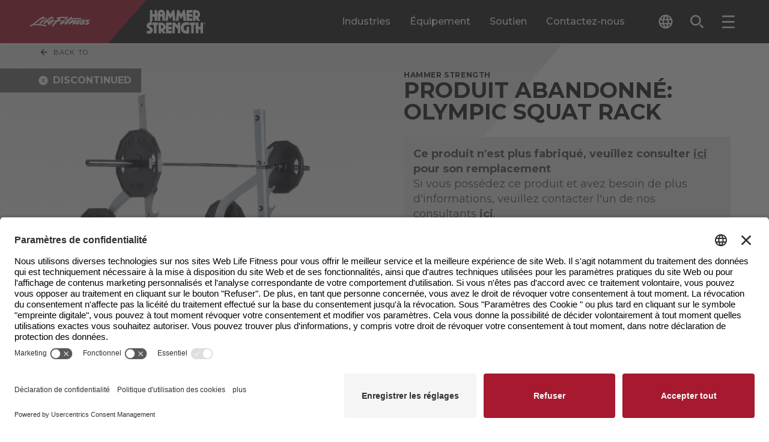

--- FILE ---
content_type: text/html; charset=utf-8
request_url: https://www.lifefitness.com/fr-fr/catalog/strength-training/benches/olympic-squat-rack
body_size: 51754
content:

<!DOCTYPE html>
<html lang="fr-fr">
<head>
    
<meta charset="UTF-8">
<meta name="viewport" content="width=device-width, initial-scale=1.0">
<meta http-equiv="X-UA-Compatible" content="ie=edge">


<title>
    Olympic Squat Rack | Hammer Strength
</title>
<meta content="L&#x2019;Olympic Squat Rack est un rack &#xE0; squat olympique, offrant la r&#xE9;sistance et la qualit&#xE9; &#xE9;lev&#xE9;es distinctives des bancs et racks Hammer Strength. " name="description" />

<link rel="stylesheet" href="/.build/main.css?v=38">

<link rel="preconnect" href="https://fonts.googleapis.com">
<link rel="preconnect" href="https://fonts.gstatic.com" crossorigin>
<link rel="preload" href="https://fonts.googleapis.com/css2?family=Montserrat:ital,wght@0,100..900;1,100..900&display=swap" as="style" onload="this.onload=null;this.rel='stylesheet'">
<noscript>
    <link rel="stylesheet" href="https://fonts.googleapis.com/css2?family=Montserrat:ital,wght@0,100..900;1,100..900&display=swap">
</noscript>
<link rel="apple-touch-icon" sizes="144x144" href="/apple-touch-icon.png">
<link rel="icon" type="image/png" sizes="32x32" href="/favicon-32x32.png">
<link rel="icon" type="image/png" sizes="16x16" href="/favicon-16x16.png">
<link rel="manifest" href="/site.webmanifest">
<link rel="mask-icon" href="/safari-pinned-tab.svg" color="#5bbad5">
<meta name="msapplication-TileColor" content="#da532c">
<meta name="theme-color" content="#ffffff">

<meta content="Olympic Squat Rack | Hammer Strength" property="og:title" />
<meta property="og:site_name" content="LifeFitness">

    <meta property="og:image" content="https://www.lifefitness.com/Kentico13CoreBase/media/LFMedia/LifeFitnessImages/MediaSync/332-687-hammerstrenght-olympic-squat-rack-l.png?h=630&amp;w=1200">

<meta content="L&#x2019;Olympic Squat Rack est un rack &#xE0; squat olympique, offrant la r&#xE9;sistance et la qualit&#xE9; &#xE9;lev&#xE9;es distinctives des bancs et racks Hammer Strength. " property="og:description" />
<meta property="og:type" content="website">

<meta property="og:url" content="https://www.lifefitness.com/fr-fr/catalog/strength-training/benches/olympic-squat-rack">
<link rel="canonical" href="https://www.lifefitness.com/fr-fr/catalog/strength-training/benches/olympic-squat-rack" />
    <link rel="alternate" href="https://www.lifefitness.com/ar-sa/catalog/strength-training/benches/olympic-squat-rack" hreflang="ar-sa" />
    <link rel="alternate" href="https://www.lifefitness.com/de-ch/catalog/strength-training/benches/olympic-squat-rack" hreflang="de-ch" />
    <link rel="alternate" href="https://www.lifefitness.com/de-de/produkte/strength-training/benches/olympic-squat-rack" hreflang="de-de" />
    <link rel="alternate" href="https://www.lifefitness.com/en-be/catalog/strength-training/benches/olympic-squat-rack" hreflang="en-be" />
    <link rel="alternate" href="https://www.lifefitness.com/en-gb/catalog/strength-training/benches/olympic-squat-rack" hreflang="en-gb" />
    <link rel="alternate" href="https://www.lifefitness.com/en-hk/catalog/strength-training/benches/olympic-squat-rack" hreflang="en-hk" />
    <link rel="alternate" href="https://www.lifefitness.com/en-nl/catalog/strength-training/benches/olympic-squat-rack" hreflang="en-nl" />
    <link rel="alternate" href="https://www.lifefitness.com/en-us/catalog/strength-training/benches/olympic-squat-rack" hreflang="en-us" />
    <link rel="alternate" href="https://www.lifefitness.com/es-es/productos/fuerza/benches/olympic-squat-rack" hreflang="es-es" />
    <link rel="alternate" href="https://www.lifefitness.com/es-la/equipamientos/fuerza/benches/olympic-squat-rack" hreflang="es-la" />
    <link rel="alternate" href="https://www.lifefitness.com/fr-be/catalog/strength-training/benches/olympic-squat-rack" hreflang="fr-be" />
    <link rel="alternate" href="https://www.lifefitness.com/fr-ch/catalog/strength-training/benches/olympic-squat-rack" hreflang="fr-ch" />
    <link rel="alternate" href="https://www.lifefitness.com/fr-fr/catalog/strength-training/benches/olympic-squat-rack" hreflang="fr-fr" />
    <link rel="alternate" href="https://www.lifefitness.com/hu-hu/felszereles-katalogus/ero-edzes/benches/olympic-squat-rack" hreflang="hu-hu" />
    <link rel="alternate" href="https://www.lifefitness.com/it-ch/catalog/strength-training/benches/olympic-squat-rack" hreflang="it-ch" />
    <link rel="alternate" href="https://www.lifefitness.com/it-it/prodotti/forza/benches/olympic-squat-rack" hreflang="it-it" />
    <link rel="alternate" href="https://www.lifefitness.com/nl-be/producten/kracht-training/benches/olympic-squat-rack" hreflang="nl-be" />
    <link rel="alternate" href="https://www.lifefitness.com/nl-nl/producten/kracht-training/benches/olympic-squat-rack" hreflang="nl-nl" />
    <link rel="alternate" href="https://www.lifefitness.com/no-no/utstyrs-katalog/styrke-trening/benches/olympic-squat-rack" hreflang="no-no" />
    <link rel="alternate" href="https://www.lifefitness.com/pt-br/catalog/forca/benches/olympic-squat-rack" hreflang="pt-br" />
    <link rel="alternate" href="https://www.lifefitness.com/pt-pt/equipamento/forca/benches/olympic-squat-rack" hreflang="pt-pt" />
    <link rel="alternate" href="https://www.lifefitness.com/tr-tr/ekipmanlar/guc-antrenmani/benches/olympic-squat-rack" hreflang="tr-tr" />
    <link rel="alternate" href="https://www.lifefitness.com/zh-cn/catalog/strength-training/benches/olympic-squat-rack" hreflang="zh-cn" />
    <link rel="alternate" href="https://www.lifefitness.com/zh-hk/catalog/strength-training/benches/olympic-squat-rack" hreflang="zh-hk" />

    <meta name="zd-site-verification" content="t6yyvgoodrdsmwe8djt9bc" />

<script type="text/javascript">
document.addEventListener("DOMContentLoaded", function() {
    // Get the current URL
    let currentURL = window.location.href;

    // Create a new script element
    var script = document.createElement("script");
    script.id = "usercentrics-cmp"; // Set the id attribute to "usercentrics-cmp"
    script.async = true; // Set it to async if needed

    if (currentURL.includes('/ar-sa')) {
        script.src = "https://app.usercentrics.eu/browser-ui/latest/loader.js";
        script.setAttribute("data-settings-id", "0ua3p6-r7FivDt");
    } else if (currentURL.includes('/zh-hk')) {
        script.src = "https://app.usercentrics.eu/browser-ui/latest/loader.js";
        script.setAttribute("data-settings-id", "mS0tPzQL7MIZoK");
    } else if (currentURL.includes('/nl-be')) {
        script.src = "https://app.usercentrics.eu/browser-ui/latest/loader.js";
        script.setAttribute("data-settings-id", "OUn6aUw97S393a");
    } else if (currentURL.includes('/nl-nl')) {
        script.src = "https://app.usercentrics.eu/browser-ui/latest/loader.js";
        script.setAttribute("data-settings-id", "NXWrRuLszEROTe");
	} else if (currentURL.includes('/en-eu')) {
        script.src = "https://app.usercentrics.eu/browser-ui/latest/loader.js";
        script.setAttribute("data-settings-id", "0ua3p6-r7FivDt");
    } else if (currentURL.includes('/en-be')) {
        script.src = "https://app.usercentrics.eu/browser-ui/latest/loader.js";
        script.setAttribute("data-settings-id", "OUn6aUw97S393a");
    } else if (currentURL.includes('/en-hk')) {
        script.src = "https://app.usercentrics.eu/browser-ui/latest/loader.js";
        script.setAttribute("data-settings-id", "mS0tPzQL7MIZoK"); 
    } else if (currentURL.includes('/en-nl')) {
        script.src = "https://app.usercentrics.eu/browser-ui/latest/loader.js";
        script.setAttribute("data-settings-id", "NXWrRuLszEROTe"); 
    } else if (currentURL.includes('/en-gb')) {
        script.src = "https://app.usercentrics.eu/browser-ui/latest/loader.js";
        script.setAttribute("data-settings-id", "S5eGzH-51xyM3i"); 
    } else if (currentURL.includes('/en-us')) {
        script.src = "https://app.usercentrics.eu/browser-ui/latest/loader.js";
        script.setAttribute("data-settings-id", "hVPnTN5kqL_hpF"); 
    } else if (currentURL.includes('/fr-be')) {
        script.src = "https://app.usercentrics.eu/browser-ui/latest/loader.js";
        script.setAttribute("data-settings-id", "OUn6aUw97S393a"); 
    } else if (currentURL.includes('/fr-fr')) {
        script.src = "https://app.usercentrics.eu/browser-ui/latest/loader.js";
        script.setAttribute("data-settings-id", "0ua3p6-r7FivDt"); 
    } else if (currentURL.includes('/fr-ch')) {
        script.src = "https://app.usercentrics.eu/browser-ui/latest/loader.js";
        script.setAttribute("data-settings-id", "9wsHz_7kAwTXOy"); 
    } else if (currentURL.includes('/de-de')) {
        script.src = "https://app.usercentrics.eu/browser-ui/latest/loader.js";
        script.setAttribute("data-settings-id", "aN8Syy_6Y"); 
    } else if (currentURL.includes('/de-ch')) {
        script.src = "https://app.usercentrics.eu/browser-ui/latest/loader.js";
        script.setAttribute("data-settings-id", "9wsHz_7kAwTXOy"); 
    } else if (currentURL.includes('/hu-hu')) {
        script.src = "https://app.usercentrics.eu/browser-ui/latest/loader.js";
        script.setAttribute("data-settings-id", "0ua3p6-r7FivDt"); 
    } else if (currentURL.includes('/it-it')) {
        script.src = "https://app.usercentrics.eu/browser-ui/latest/loader.js";
        script.setAttribute("data-settings-id", "0ua3p6-r7FivDt"); 
    } else if (currentURL.includes('/it-ch')) {
        script.src = "https://app.usercentrics.eu/browser-ui/latest/loader.js";
        script.setAttribute("data-settings-id", "9wsHz_7kAwTXOy"); 
    } else if (currentURL.includes('/ja-jp')) {
        script.src = "https://app.usercentrics.eu/browser-ui/latest/loader.js";
        script.setAttribute("data-settings-id", "8NSC4UVFckwQSx"); 
    } else if (currentURL.includes('/no-no')) {
        script.src = "https://app.usercentrics.eu/browser-ui/latest/loader.js";
        script.setAttribute("data-settings-id", "vIKyyR2A306MPC"); 
    } else if (currentURL.includes('/pt-br')) {
        script.src = "https://app.usercentrics.eu/browser-ui/latest/loader.js";
        script.setAttribute("data-settings-id", "xZ6eu_Nh0ULRLN"); 
    } else if (currentURL.includes('/pt-pt')) {
        script.src = "https://app.usercentrics.eu/browser-ui/latest/loader.js";
        script.setAttribute("data-settings-id", "DQKC6m3NIuj7Ta"); 
    } else if (currentURL.includes('/es-la')) {
        script.src = "https://app.usercentrics.eu/browser-ui/latest/loader.js";
        script.setAttribute("data-settings-id", "HAzkutSmSvtQDl"); 
    } else if (currentURL.includes('/es-es')) {
        script.src = "https://app.usercentrics.eu/browser-ui/latest/loader.js";
        script.setAttribute("data-settings-id", "rdplAANVRDNK2P"); 
    } else if (currentURL.includes('/tr-tr')) {
        script.src = "https://app.usercentrics.eu/browser-ui/latest/loader.js";
        script.setAttribute("data-settings-id", "0ua3p6-r7FivDt"); 
    } else if (currentURL.includes('/en-eu')) {
        script.src = "https://app.usercentrics.eu/browser-ui/latest/loader.js";
        script.setAttribute("data-settings-id", "0ua3p6-r7FivDt"); 
    } else if (currentURL.includes('/zh-cn')) {
        script.src = "https://app.usercentrics.eu/browser-ui/latest/loader.js";
        script.setAttribute("data-settings-id", "wAFD8nRH6yg3m2"); 
    }
    // Append the script element to the document
    document.head.appendChild(script);
});
</script><!-- Google Tag Manager --><script type="text/javascript">(function(w,d,s,l,i){w[l]=w[l]||[];w[l].push({'gtm.start':
new Date().getTime(),event:'gtm.js'});var f=d.getElementsByTagName(s)[0],
j=d.createElement(s),dl=l!='dataLayer'?'&l='+l:'';j.async=true;j.src='https://www.googletagmanager.com/gtm.js?id='+i+dl;f.parentNode.insertBefore(j,f);
})(window,document,'script','dataLayer','GTM-MKN33GFM');</script><!-- End Google Tag Manager --><meta name="msvalidate.01" content="0EE6A596558E4F2B8684260D32258C3F" />

<!-- Page title form iframe forms -->
<script type="text/javascript">
  function getParentTitleViaMessage() {
  window.parent.postMessage("getTitle", "*");
}
window.parent.postMessage("iframeIsReady", "*");

window.addEventListener("message", function(event) {
  console.log("event.data:", event.data);
  try {
    var parentTitle = String(event.data);
    console.log("parentTitle:", parentTitle, "type:", typeof parentTitle);
    if (parentTitle.includes("Life Fitness") || parentTitle.includes("Hammer Strength")) {
        var elem = document.querySelector('.Page_Title input');
        if (elem !== null) {
          elem.value = parentTitle;
        } else {
          console.warn("Element with class .Page_Title does not exist");
        }
        console.log("Received parent title:", parentTitle);
    }
  } catch (e) {
    console.error("Error:", e, "Data:", event.data);
  }
}, false);

setTimeout(getParentTitleViaMessage, 1000);
</script>
<script type="text/javascript">
var parentIsReady = false;

    window.addEventListener("message", function(event) {
   
      if(event.data === "iframeIsReady") {
        parentIsReady = true;
        return;
      }

      if (parentIsReady && event.data === "getTitle") {
        event.source.postMessage(document.title, "*");
      }
    }, false);
</script>
<!-- End page title for iframe forms -->





    

    

</head>
<body>
    <!-- Google Tag Manager (noscript) --><noscript><iframe src="https://www.googletagmanager.com/ns.html?id=GTM-MKN33GFM" height="0" width="0" style="display:none;visibility:hidden"></iframe></noscript><!-- End Google Tag Manager (noscript) -->
    <div class="p-relative min-h-100vh contain-layoutStyle mx-auto max-w-1920 shadow-overflow" data-hook="overflow" role="presentation">

        

        
<header class="header--component p-sticky z-1500 top-0 left-0 right-0 border-b-2 border-white" data-hook="stickyCollapse lazyTrigger" data-collapse-distance="60">
    <div class="header--main-segment p-relative pr-4 400:pr-8 480:pr-16 960:pr-32 1080:pr-48 1360:pr-64 bg-black">
        <div class="header--main-wrap w-1/1 mx-auto p-relative d-flex h-48 960:h-72 focus-region-white" role="presentation">

            <a class="header--skip-link pointer-events-none opacity-0 transition-fast p-absolute top-0 left-0 bg-white text-black px-24 py-8 text-12-16 no-underline z-100 mt-64 640:mt-16 ml-16 font-700" href="#page-main-content">Skip navigation</a>
                <a class="header--home d-flex flex-no-wrap bg-black w-1/1 max-w-400 960:pr-32"
                   data-sticky-expanded=""
                   data-sticky-collapsed=""
                   title="LF-Image"
                   href="/fr-fr" >
                    <div class="p-relative p-relative min-w-100 py-12 960:py-16 d-block pxtransition-fast clip-right-side bg-red d-flex justify-center items-center">
                            <img class="header--logo pl-10 400:pl-20 pr-48 960:pr-64 h-2/3"
                                 src="/Kentico13CoreBase/media/LFMedia/Development-Images/header-white-lf.svg"
                                 alt="Life Fitness">
                    </div>
                    <div class="p-relative p-relative d-block py-12 960:py-16 transition-fast bg-black d-flex justify-center items-center">
                            <img class="header--logo h-1/1"
                                 src="/Kentico13CoreBase/media/LFMedia/Development-Images/header-white-hammer.svg"
                                 alt="Hammer Strength">
                    </div>
                </a>
            <div class="header--main-menu ml-auto d-none 960:d-flex" role="tablist">

                        <button class="header--desktop-main-tab p-relative c-tab-inactive c-tab mx-12 1120:mx-16 text-16 font-500 text-white leading-125"
                                data-class-active="c-tab-active" data-class-inactive="c-tab-inactive" type="button"
                                data-hook="megaMenu.tab" aria-selected="false"
                                data-folder="industries"
                                role="tab"
                                id="megamenu-tab-industries"
                                aria-controls="megamenu-folder-industries">
                            Industries
                        </button>
                        <button class="header--desktop-main-tab p-relative c-tab-inactive c-tab mx-12 1120:mx-16 text-16 font-500 text-white leading-125"
                                data-class-active="c-tab-active" data-class-inactive="c-tab-inactive" type="button"
                                data-hook="megaMenu.tab" aria-selected="false"
                                data-folder="&#xE9;quipement"
                                role="tab"
                                id="megamenu-tab-&#xE9;quipement"
                                aria-controls="megamenu-folder-&#xE9;quipement">
                            &#xC9;quipement
                        </button>
                        <button class="header--desktop-main-tab p-relative c-tab-inactive c-tab mx-12 1120:mx-16 text-16 font-500 text-white leading-125"
                                data-class-active="c-tab-active" data-class-inactive="c-tab-inactive" type="button"
                                data-hook="megaMenu.tab" aria-selected="false"
                                data-folder="soutien"
                                role="tab"
                                id="megamenu-tab-soutien"
                                aria-controls="megamenu-folder-soutien">
                            Soutien
                        </button>
                        <a class="header--desktop-main-link p-relative c-tab-inactive c-tab mx-12 1120:mx-16 text-16 font-500 text-white leading-125 d-flex flex-col justify-center" href="/fr-fr/contacter-service-commercial"> Contactez-nous </a>

            </div>
            <div class="header--tools ml-auto 960:ml-0 1360:ml-16 d-flex self-center" role="tablist">

                
<div class="header--language-accordion transition-fast h-32 ml-10 400:ml-32 p-relative z-1510" data-accordion-id="header-lng" data-class-active="" data-class-inactive="" data-hook="accordion accordionQuickClose" aria-label="The current language is English - United States. Toggle the language selector.">
    <button class="header--language-change px-8 py-8 rounded-2 d-flex rounded-2 bg-black text-white hover:bg-white hover:text-black transition-fast items-center text-left" data-class-active="bg-grayee text-black" data-class-inactive="bg-black text-white" data-hook="accordion.button">
        <svg class="header--language-icon w-16 h-16 640:w-24 640:h-24 fill-current" viewBox="0 0 24 24">
            <path d="M12,0.5C5.65,0.5,0.5,5.65,0.5,12S5.65,23.5,12,23.5S23.5,18.35,23.5,12c0-6.35-5.14-11.5-11.48-11.5
C12.01,0.5,12.01,0.5,12,0.5z M19.96,7.4h-3.39c-0.36-1.42-0.89-2.8-1.58-4.09C17.08,4.03,18.85,5.48,19.96,7.4L19.96,7.4z M12,2.84
c0.97,1.39,1.71,2.93,2.2,4.56H9.8C10.29,5.77,11.03,4.23,12,2.84z M3.1,14.3c-0.4-1.51-0.4-3.09,0-4.6h3.88
c-0.1,0.76-0.15,1.53-0.16,2.3c0,0.77,0.06,1.54,0.16,2.3H3.1L3.1,14.3z M4.04,16.6h3.39c0.36,1.42,0.89,2.8,1.58,4.1
C6.91,19.98,5.15,18.52,4.04,16.6z M7.43,7.4H4.04c1.11-1.92,2.88-3.38,4.98-4.1C8.32,4.6,7.79,5.97,7.43,7.4z M12,21.16
c-0.97-1.4-1.71-2.93-2.2-4.56h4.39C13.71,18.23,12.97,19.76,12,21.16z M14.69,14.3H9.31c-0.12-0.76-0.18-1.53-0.18-2.3
c0.01-0.77,0.07-1.54,0.18-2.3h5.38c0.12,0.76,0.18,1.53,0.18,2.3C14.87,12.77,14.81,13.54,14.69,14.3z M14.98,20.69
c0.69-1.3,1.22-2.67,1.58-4.09h3.39C18.84,18.52,17.07,19.97,14.98,20.69L14.98,20.69z M17.01,14.3c0.1-0.76,0.15-1.53,0.16-2.3
c0-0.77-0.06-1.54-0.16-2.3h3.88c0.2,0.75,0.3,1.52,0.3,2.3c0,0.78-0.1,1.55-0.3,2.3H17.01z" />
        </svg>
        <span class="header--language-selected d-none 1360:d-block ml-8 text-12 leading-100">
            French - France
        </span>
    </button>
    <div class="header--language-outer overflow-hidden p-absolute top-1/1 right-0 1360:right-auto 1360:left-0 transition-medium invisible h-0 min-w-1/1 w-192 400:w-240 overflow-y-auto c-max-h-header-dropdown" data-class-active="visible" data-class-inactive="invisible h-0" data-hook="accordion.outer" aria-expanded="false" role="region">
        <div class="header--language-inner bg-grayee py-8" data-hook="accordion.inner">
                <a class="header--language d-block p-relative py-8 px-8 text-12 leading-125 text-black transition-fast hover:text-white hover:bg-black cursor-pointer w-1/1" title="Olympic Squat Rack" href="/ar-sa/catalog/strength-training/benches/olympic-squat-rack">Arabic - GCC</a>
                <a class="header--language d-block p-relative py-8 px-8 text-12 leading-125 text-black transition-fast hover:text-white hover:bg-black cursor-pointer w-1/1" title="Olympic Squat Rack" href="/nl-be/producten/kracht-training/benches/olympic-squat-rack">Dutch - Belgium</a>
                <a class="header--language d-block p-relative py-8 px-8 text-12 leading-125 text-black transition-fast hover:text-white hover:bg-black cursor-pointer w-1/1" title="Olympic Squat Rack" href="/nl-nl/producten/kracht-training/benches/olympic-squat-rack">Dutch - The Netherlands</a>
                <a class="header--language d-block p-relative py-8 px-8 text-12 leading-125 text-black transition-fast hover:text-white hover:bg-black cursor-pointer w-1/1" title="Olympic Squat Rack" href="/en-be/catalog/strength-training/benches/olympic-squat-rack">English - Belgium</a>
                <a class="header--language d-block p-relative py-8 px-8 text-12 leading-125 text-black transition-fast hover:text-white hover:bg-black cursor-pointer w-1/1" title="Olympic Squat Rack" href="/en-eu/catalog/strength-training/benches/olympic-squat-rack">English - Europe</a>
                <a class="header--language d-block p-relative py-8 px-8 text-12 leading-125 text-black transition-fast hover:text-white hover:bg-black cursor-pointer w-1/1" title="Olympic Squat Rack" href="/en-hk/catalog/strength-training/benches/olympic-squat-rack">English - Hong Kong SAR</a>
                <a class="header--language d-block p-relative py-8 px-8 text-12 leading-125 text-black transition-fast hover:text-white hover:bg-black cursor-pointer w-1/1" title="Olympic Squat Rack" href="/en-nl/catalog/strength-training/benches/olympic-squat-rack">English - Netherlands</a>
                <a class="header--language d-block p-relative py-8 px-8 text-12 leading-125 text-black transition-fast hover:text-white hover:bg-black cursor-pointer w-1/1" title="Olympic Squat Rack" href="/en-gb/catalog/strength-training/benches/olympic-squat-rack">English - United Kingdom</a>
                <a class="header--language d-block p-relative py-8 px-8 text-12 leading-125 text-black transition-fast hover:text-white hover:bg-black cursor-pointer w-1/1" title="Olympic Squat Rack" href="/en-us/catalog/strength-training/benches/olympic-squat-rack">English - United States</a>
                <a class="header--language d-block p-relative py-8 px-8 text-12 leading-125 text-black transition-fast hover:text-white hover:bg-black cursor-pointer w-1/1" title="Olympic Squat Rack" href="/fr-be/catalog/strength-training/benches/olympic-squat-rack">French - Belgium</a>
                <a class="header--language d-block p-relative py-8 px-8 text-12 leading-125 text-black transition-fast hover:text-white hover:bg-black cursor-pointer w-1/1" title="Olympic Squat Rack" href="/fr-fr/catalog/strength-training/benches/olympic-squat-rack">French - France</a>
                <a class="header--language d-block p-relative py-8 px-8 text-12 leading-125 text-black transition-fast hover:text-white hover:bg-black cursor-pointer w-1/1" title="rack &#xE0; squat olympique" href="/fr-ch/catalog/strength-training/benches/olympic-squat-rack">French - Switzerland</a>
                <a class="header--language d-block p-relative py-8 px-8 text-12 leading-125 text-black transition-fast hover:text-white hover:bg-black cursor-pointer w-1/1" title="Olympic Squat Rack" href="/de-de/produkte/strength-training/benches/olympic-squat-rack">German - Germany</a>
                <a class="header--language d-block p-relative py-8 px-8 text-12 leading-125 text-black transition-fast hover:text-white hover:bg-black cursor-pointer w-1/1" title="Olympic Squat Rack" href="/de-ch/catalog/strength-training/benches/olympic-squat-rack">German - Switzerland</a>
                <a class="header--language d-block p-relative py-8 px-8 text-12 leading-125 text-black transition-fast hover:text-white hover:bg-black cursor-pointer w-1/1" title="Olimpiai guggol&#xF3;keret" href="/hu-hu/felszereles-katalogus/ero-edzes/benches/olympic-squat-rack">Hungarian - Hungary</a>
                <a class="header--language d-block p-relative py-8 px-8 text-12 leading-125 text-black transition-fast hover:text-white hover:bg-black cursor-pointer w-1/1" title="Olympic Squat Rack" href="/it-it/prodotti/forza/benches/olympic-squat-rack">Italian - Italy</a>
                <a class="header--language d-block p-relative py-8 px-8 text-12 leading-125 text-black transition-fast hover:text-white hover:bg-black cursor-pointer w-1/1" title="olympic squat rack" href="/it-ch/catalog/strength-training/benches/olympic-squat-rack">Italian - Switzerland</a>
                <a class="header--language d-block p-relative py-8 px-8 text-12 leading-125 text-black transition-fast hover:text-white hover:bg-black cursor-pointer w-1/1" title="Home" href="/ja-jp">Japanese - Japan</a>
                <a class="header--language d-block p-relative py-8 px-8 text-12 leading-125 text-black transition-fast hover:text-white hover:bg-black cursor-pointer w-1/1" title="HD-atletisk omkrets" href="/no-no/utstyrs-katalog/styrke-trening/benches/olympic-squat-rack">Norwegian - Norway</a>
                <a class="header--language d-block p-relative py-8 px-8 text-12 leading-125 text-black transition-fast hover:text-white hover:bg-black cursor-pointer w-1/1" title="Olympic Squat Rack" href="/pt-br/catalog/forca/benches/olympic-squat-rack">Portuguese - Brazil</a>
                <a class="header--language d-block p-relative py-8 px-8 text-12 leading-125 text-black transition-fast hover:text-white hover:bg-black cursor-pointer w-1/1" title="Rack de agachamento ol&#xED;mpico" href="/pt-pt/equipamento/forca/benches/olympic-squat-rack">Portuguese - Portugal</a>
                <a class="header--language d-block p-relative py-8 px-8 text-12 leading-125 text-black transition-fast hover:text-white hover:bg-black cursor-pointer w-1/1" title="Olympic Squat Rack" href="/zh-cn/catalog/strength-training/benches/olympic-squat-rack">Simplified Chinese - China</a>
                <a class="header--language d-block p-relative py-8 px-8 text-12 leading-125 text-black transition-fast hover:text-white hover:bg-black cursor-pointer w-1/1" title="Olympic Squat Rack" href="/es-la/equipamientos/fuerza/benches/olympic-squat-rack">Spanish - Latin America</a>
                <a class="header--language d-block p-relative py-8 px-8 text-12 leading-125 text-black transition-fast hover:text-white hover:bg-black cursor-pointer w-1/1" title="Olympic Squat Rack" href="/es-es/productos/fuerza/benches/olympic-squat-rack">Spanish - Spain</a>
                <a class="header--language d-block p-relative py-8 px-8 text-12 leading-125 text-black transition-fast hover:text-white hover:bg-black cursor-pointer w-1/1" title="&#x5967;&#x6797;&#x5339;&#x514B;&#x6DF1;&#x8E72;&#x7DF4;&#x7FD2;&#x67B6;" href="/zh-hk/catalog/strength-training/benches/olympic-squat-rack">Traditional Chinese - Hong Kong SAR</a>
                <a class="header--language d-block p-relative py-8 px-8 text-12 leading-125 text-black transition-fast hover:text-white hover:bg-black cursor-pointer w-1/1" title="Olympic Squat Rack" href="/tr-tr/ekipmanlar/guc-antrenmani/benches/olympic-squat-rack">Turkish - Turkey</a>
        </div>
    </div>
</div>

                <button class="header--search-button px-8 py-8 rounded-2 d-flex rounded-2 hover:bg-white hover:text-black text-white transition-fast items-center ml-4 480:ml-12 p-relative" type="button" data-hook="modal.openButton" aria-label="Open the search form" data-modal-id="search">
                    <svg class="header--search-button-icon w-16 h-16 640:w-24 640:h-24 fill-current" viewBox="0 0 24 24">
                        <path d="M534.83,118.539a6.312,6.312,0,1,1-4.462,1.849,6.271,6.271,0,0,1,4.462-1.849m0-2.5a8.806,8.806,0,1,0,6.227,2.579,8.78,8.78,0,0,0-6.227-2.579Zm12.681,21.487a1.247,1.247,0,0,0,0-1.764l-3.914-3.914a1.247,1.247,0,0,0-1.764,1.764l3.914,3.914a1.247,1.247,0,0,0,1.764,0Z" transform="translate(-524.993 -115.016)" />
                    </svg>
                    <span class="header--search-button-label d-none 1360:d-block ml-8 text-12 leading-100">Search</span>
                </button>

                <button class="header--menu-button px-8 py-8 rounded-2 d-flex rounded-2 hover:bg-white hover:text-black text-white transition-fast items-center ml-4 480:ml-12 p-relative" type="button" data-hook="modal.openButton" aria-label="Open the menu" data-modal-id="menu">
                    <svg class="header--menu-button-icon w-16 h-16 640:w-24 640:h-24 fill-current" viewBox="0 0 24 24">
                        <rect width="20.979" height="2.622" rx="1" transform="translate(22.83 13.65) rotate(180)" />
                        <rect width="20.979" height="2.622" rx="1" transform="translate(22.83 22.828) rotate(180)" />
                        <rect width="20.979" height="2.622" rx="1" transform="translate(22.83 4.471) rotate(180)" />
                    </svg>
                    <span class="header--menu-button-label d-none 1360:d-block ml-8 text-12 leading-100">Menu</span>
                </button>
            </div>
        </div>
    </div>
    <div class="header--mega-folders bg-grayee px-sides p-relative overflow-hidden transition-medium h-0 max-h-100vh--88 960:max-h-100vh--104" role="presentation" data-sticky-expanded="max-h-100vh--88 960:max-h-100vh--104" data-sticky-collapsed="max-h-100vh--72" data-hook="megaMenu.folderSet" data-class-active="overflow-x-hidden overflow-y-auto" data-class-inactive="overflow-hidden" data-document-position-locked="scroll-behavior-auto" data-document-position-unlocked="">
                <div class="mega-menu--folder d-none"
                     data-hook="megaMenu.folder"
                     data-sticky-expanded="c-sticky-expanded-folder"
                     data-sticky-collapsed="c-sticky-collapsed-folder"
                     data-class-active="d-block"
                     data-class-inactive="d-none"
                     id="megamenu-folder-industries"
                     aria-labelledby="megamenu-tab-industries"
                     data-folder="industries"
                     role="tabpanel"
                     aria-expanded="false">
                    <div class="mega-menu--center-wrap max-w-1600 mx-auto pt-32 pb-32" role="presentation">
                        <div class="mega-menu--folder-head d-flex justify-between items-start" role="presentation">
                            <h2 class="text-28-36 pr-32 font-700 uppercase leading-1em">Fitness Solutions for Your Market</h2>
                            <button class="search-modal--close d-flex px-12 py-8 rounded-2 transition-fast items-center bg-white hover:bg-black hover:text-white" aria-label="Close the Markets tab" type="button" data-hook="megaMenu.closeButton">
                                <svg class="search-modal--close-icon w-16 h-16 fill-current" viewBox="0 0 24 24">
                                    <polygon points="22,4.02 19.98,2 12,9.98 4.02,2 2,4.02 9.98,12 2,19.98 4.02,22 12,14.02 19.98,22 22,19.98 14.02,12 " />
                                </svg>
                                <span class="search-modal--close-label ml-8 font-12 leading-100">Close</span>
                            </button>
                        </div>
                        <nav class="secondary-grid--component 480:-mx-16 d-flex 480:d-flex flex-wrap">

                                <a class="secondary-grid--card d-block 480:d-flex flex-col flex mt-32 480:mx-16 group w-1/1 480:w-1/2--32 1120:w-1/4--32" title="Clubs de remise en forme" href="/fr-fr/industries/centre-fitness">
                                    <div class="secondary-grid---image bg-no-repeat bg-cover bg-center aspect-ratio-5/3 flex-grow-0 flex-shrink-0"
                                         data-roundingwidths="standard"
                                         data-hook="bgImage"
                                         data-handler="https://production-gvckb4eyhna3g6c7.a03.azurefd.net/v11-24-24/{width}_lossy_level1_webp/kentico13corebase/media/lfmedia/lifefitnessimages/global%2520hero%2520banners/hero-health-clubs.webp"
                                         role="img"
                                         aria-label="Clubs de remise en forme"></div>
                                    <div class="secondary-grid---text flex-grow flex-shrink px-16 py-12 bg-white rounded-b-2 group-hover:text-white group-hover:bg-black transition-fast" role="presentation">
                                        <h3 class="h2">Clubs de remise en forme</h3>
                                    </div>
                                </a>
                                <a class="secondary-grid--card d-block 480:d-flex flex-col flex mt-32 480:mx-16 group w-1/1 480:w-1/2--32 1120:w-1/4--32" title="Hospitalit&#xE9;" href="/fr-fr/industries/hotellerie">
                                    <div class="secondary-grid---image bg-no-repeat bg-cover bg-center aspect-ratio-5/3 flex-grow-0 flex-shrink-0"
                                         data-roundingwidths="standard"
                                         data-hook="bgImage"
                                         data-handler="https://production-gvckb4eyhna3g6c7.a03.azurefd.net/v11-24-24/{width}_lossy_level1_webp/kentico13corebase/media/lfmedia/lifefitnessimages/markets/hospitality/7%2520pines/markets-hospitality-7-pines-1.webp"
                                         role="img"
                                         aria-label="Hospitalit&#xE9;"></div>
                                    <div class="secondary-grid---text flex-grow flex-shrink px-16 py-12 bg-white rounded-b-2 group-hover:text-white group-hover:bg-black transition-fast" role="presentation">
                                        <h3 class="h2">Hospitalit&#xE9;</h3>
                                    </div>
                                </a>
                                <a class="secondary-grid--card d-block 480:d-flex flex-col flex mt-32 480:mx-16 group w-1/1 480:w-1/2--32 1120:w-1/4--32" title="Logements collectifs" href="/fr-fr/industries/logements-multifamiliaux">
                                    <div class="secondary-grid---image bg-no-repeat bg-cover bg-center aspect-ratio-5/3 flex-grow-0 flex-shrink-0"
                                         data-roundingwidths="standard"
                                         data-hook="bgImage"
                                         data-handler="https://production-gvckb4eyhna3g6c7.a03.azurefd.net/v11-24-24/{width}_lossy_level1_webp/kentico13corebase/media/lfmedia/lifefitnessimages/markets/muh/canvas%2520tempe%2520arizona/markets-muh-canvas-tempe-arizona-1.webp"
                                         role="img"
                                         aria-label="Logements collectifs"></div>
                                    <div class="secondary-grid---text flex-grow flex-shrink px-16 py-12 bg-white rounded-b-2 group-hover:text-white group-hover:bg-black transition-fast" role="presentation">
                                        <h3 class="h2">Logements collectifs</h3>
                                    </div>
                                </a>
                                <a class="secondary-grid--card d-block 480:d-flex flex-col flex mt-32 480:mx-16 group w-1/1 480:w-1/2--32 1120:w-1/4--32" title="Salles de sport &#xE0; domicile" href="/fr-fr/industries/gymnases-domicile">
                                    <div class="secondary-grid---image bg-no-repeat bg-cover bg-center aspect-ratio-5/3 flex-grow-0 flex-shrink-0"
                                         data-roundingwidths="standard"
                                         data-hook="bgImage"
                                         data-handler="/Kentico13CoreBase/media/LFMedia/LifeFitnessImages/Markets/Home%20Gyms/home-gym-2025.jpg"
                                         role="img"
                                         aria-label="Salles de sport &#xE0; domicile"></div>
                                    <div class="secondary-grid---text flex-grow flex-shrink px-16 py-12 bg-white rounded-b-2 group-hover:text-white group-hover:bg-black transition-fast" role="presentation">
                                        <h3 class="h2">Salles de sport &#xE0; domicile</h3>
                                    </div>
                                </a>
                                <a class="secondary-grid--card d-block 480:d-flex flex-col flex mt-32 480:mx-16 group w-1/1 480:w-1/2--32 1120:w-1/4--32" title="Athl&#xE9;tisme" href="/fr-fr/industries/athletisme">
                                    <div class="secondary-grid---image bg-no-repeat bg-cover bg-center aspect-ratio-5/3 flex-grow-0 flex-shrink-0"
                                         data-roundingwidths="standard"
                                         data-hook="bgImage"
                                         data-handler="https://production-gvckb4eyhna3g6c7.a03.azurefd.net/v11-24-24/{width}_lossy_level1_webp/kentico13corebase/media/lfmedia/lifefitnessimages/markets/athletics/west%2520virginia%2520university/athletics-west-virginia-university-overview.webp"
                                         role="img"
                                         aria-label="Athl&#xE9;tisme"></div>
                                    <div class="secondary-grid---text flex-grow flex-shrink px-16 py-12 bg-white rounded-b-2 group-hover:text-white group-hover:bg-black transition-fast" role="presentation">
                                        <h3 class="h2">Athl&#xE9;tisme</h3>
                                    </div>
                                </a>
                                <a class="secondary-grid--card d-block 480:d-flex flex-col flex mt-32 480:mx-16 group w-1/1 480:w-1/2--32 1120:w-1/4--32" title="Bien-&#xEA;tre en entreprise et bien-&#xEA;tre m&#xE9;dical" href="/fr-fr/industries/bien-etre-corporatif-medical">
                                    <div class="secondary-grid---image bg-no-repeat bg-cover bg-center aspect-ratio-5/3 flex-grow-0 flex-shrink-0"
                                         data-roundingwidths="standard"
                                         data-hook="bgImage"
                                         data-handler="https://production-gvckb4eyhna3g6c7.a03.azurefd.net/v11-24-24/{width}_lossy_level1_webp/kentico13corebase/media/lfmedia/lifefitnessimages/markets/corporate-medical%2520wellness/overheidsinstantie-amsterdam-the-netherlands-corporate.webp"
                                         role="img"
                                         aria-label="Bien-&#xEA;tre en entreprise et bien-&#xEA;tre m&#xE9;dical"></div>
                                    <div class="secondary-grid---text flex-grow flex-shrink px-16 py-12 bg-white rounded-b-2 group-hover:text-white group-hover:bg-black transition-fast" role="presentation">
                                        <h3 class="h2">Bien-&#xEA;tre en entreprise et bien-&#xEA;tre m&#xE9;dical</h3>
                                    </div>
                                </a>
                        </nav>
                    </div>
                </div>
                <div class="mega-menu--folder d-none" data-hook="megaMenu.folder" data-sticky-expanded="c-sticky-expanded-folder" data-sticky-collapsed="c-sticky-collapsed-folder" data-class-active="d-block" data-class-inactive="d-none" id="megamenu-folder-&#xE9;quipement" aria-labelledby="megamenu-tab-&#xE9;quipement" data-folder="&#xE9;quipement" role="tabpanel" aria-expanded="false">
                    <div class="mega-menu--center-wrap max-w-1600 mx-auto pt-32 pb-32" role="presentation">
                        <div class="mega-menu--folder-head d-flex justify-between items-start" role="presentation">
                            <h2 class="text-28-36 pr-32 font-700 uppercase leading-1em">Equipment for All Training Types</h2>
                            <button class="search-modal--close d-flex px-12 py-8 rounded-2 transition-fast items-center bg-white hover:bg-black hover:text-white" aria-label="Close the Equipment tab" type="button" data-hook="megaMenu.closeButton">
                                <svg class="search-modal--close-icon w-16 h-16 fill-current" viewBox="0 0 24 24">
                                    <polygon points="22,4.02 19.98,2 12,9.98 4.02,2 2,4.02 9.98,12 2,19.98 4.02,22 12,14.02 19.98,22 22,19.98 14.02,12 " />
                                </svg>
                                <span class="search-modal--close-label ml-8 font-12 leading-100">Close</span>
                            </button>
                        </div>
                        <div class="header--brands d-flex items-center col-gap-28 row-gap-16 mt-20 flex-wrap 1080:flex-no-wrap">
                            <div class="header--brand-wrap d-flex items-start"
                                 role="presentation">
                                    <span class="tracking-10 text-16 leading-100 flex-grow flex-shrink 480:flex-grow-0">Learn about our brands:</span>
                                <a class="header--brand-logo d-block ml-8 480:ml-16 max-w-80 480:max-w-128" title="Life Fitness" href="https://www.lifefitness.com/fr-fr/brands/life-fitness" >
                                    <img src="/Kentico13CoreBase/media/LFMedia/Development-Images/lf-sm-black-brand-logo-new.svg" alt="Life Fitness" class="h-16">
                                </a>

                                <a class="header--brand-logo d-block ml-8 480:ml-16 max-w-80 480:max-w-128" title="Hammer Strength" href="https://www.lifefitness.com/fr-fr/brands/hammer-strength" >
                                    <img src="/Kentico13CoreBase/media/LFMedia/Development-Images/hammer-label.svg" alt="Hammer Strength" class="h-16">
                                </a>
                            </div>
                                <span class="h-30 w-1 bg-grayb2 d-none 1080:d-block"></span>
                                <div class="rich-text contains-links text-14-18 leading-140 font-montserrat text-black brand-colorway-red colorway-light links-red contains-tables" data-hook="scrollTables videoRatios conformRichText" data-video-keywords="youtube vimeo wistia" data-video-ratio="aspect-ratio-16/9" data-video-layout="max-w-800 mx-auto my-16" data-table-container="contains-tables" role="presentation">
                                    <p class="text-16">Explore the full <a href="/fr-fr/catalog">Equipment Catalog</a></p>
                                </div>                                
                        </div>
                        <nav class="outline-grid--component 480:-mx-16 d-flex 480:d-flex flex-wrap">

                                <div class="outline-grid--card mt-32 480:mx-16 w-1/1 480:w-1/2--32 1120:w-1/4--32">
                                    <h3 class="text-20-25">
                                        <a href="/fr-fr/catalog/cardio" class="menu-link text-black">Cardio</a>
                                    </h3>
                                    <ul class="outline-grid--child-list mt-12 border-l border-grayaa border-solid">
                                            <li class="outline-grid--child-item pl-16 py-4">
                                                <a class="outline-grid--child-link transition-fast text-15-18 group" href="/fr-fr/catalog/cardio/tapis-de-course" title="Tapis de course">
                                                    <span class="menu-link">Tapis de course</span>
                                                </a>
                                            </li>
                                            <li class="outline-grid--child-item pl-16 py-4">
                                                <a class="outline-grid--child-link transition-fast text-15-18 group" href="/fr-fr/catalog/cardio/elliptiques" title="Elliptiques">
                                                    <span class="menu-link">Elliptiques</span>
                                                </a>
                                            </li>
                                            <li class="outline-grid--child-item pl-16 py-4">
                                                <a class="outline-grid--child-link transition-fast text-15-18 group" href="/fr-fr/catalog/cardio/bikes-indoor-cycling" title="Bikes &amp; Indoor Cycles">
                                                    <span class="menu-link">Bikes &amp; Indoor Cycles</span>
                                                </a>
                                            </li>
                                            <li class="outline-grid--child-item pl-16 py-4">
                                                <a class="outline-grid--child-link transition-fast text-15-18 group" href="/fr-fr/catalog/cardio/arc-trainers" title="Arc Trainers">
                                                    <span class="menu-link">Arc Trainers</span>
                                                </a>
                                            </li>
                                            <li class="outline-grid--child-item pl-16 py-4">
                                                <a class="outline-grid--child-link transition-fast text-15-18 group" href="/fr-fr/catalog/cardio/climbers" title="Stair Climber &amp; Stepper Machines">
                                                    <span class="menu-link">Stair Climber &amp; Stepper Machines</span>
                                                </a>
                                            </li>
                                            <li class="outline-grid--child-item pl-16 py-4">
                                                <a class="outline-grid--child-link transition-fast text-15-18 group" href="/fr-fr/catalog/cardio/rameurs" title="Rameurs">
                                                    <span class="menu-link">Rameurs</span>
                                                </a>
                                            </li>
                                            <li class="outline-grid--child-item pl-16 py-4">
                                                <a class="outline-grid--child-link transition-fast text-15-18 group" href="/fr-fr/catalog/cardio/consoles" title="Consoles">
                                                    <span class="menu-link">Consoles</span>
                                                </a>
                                            </li>
                                    </ul>
                                </div>
                                <div class="outline-grid--card mt-32 480:mx-16 w-1/1 480:w-1/2--32 1120:w-1/4--32">
                                    <h3 class="text-20-25">
                                        <a href="/fr-fr/catalog/strength-training" class="menu-link text-black">Strength Training</a>
                                    </h3>
                                    <ul class="outline-grid--child-list mt-12 border-l border-grayaa border-solid">
                                            <li class="outline-grid--child-item pl-16 py-4">
                                                <a class="outline-grid--child-link transition-fast text-15-18 group" href="/fr-fr/catalog/strength-training/machines-a-charges-guidees" title="Machines &#xE0; charges guid&#xE9;es">
                                                    <span class="menu-link">Machines &#xE0; charges guid&#xE9;es</span>
                                                </a>
                                            </li>
                                            <li class="outline-grid--child-item pl-16 py-4">
                                                <a class="outline-grid--child-link transition-fast text-15-18 group" href="/fr-fr/catalog/strength-training/machines-a-charges-libres" title="Machines &#xE0; charges libres">
                                                    <span class="menu-link">Machines &#xE0; charges libres</span>
                                                </a>
                                            </li>
                                            <li class="outline-grid--child-item pl-16 py-4">
                                                <a class="outline-grid--child-link transition-fast text-15-18 group" href="/fr-fr/catalog/strength-training/racks-rigs" title="Racks, Rigs, &amp; Platforms">
                                                    <span class="menu-link">Racks, Rigs, &amp; Platforms</span>
                                                </a>
                                            </li>
                                            <li class="outline-grid--child-item pl-16 py-4">
                                                <a class="outline-grid--child-link transition-fast text-15-18 group" href="/fr-fr/catalog/strength-training/cable-machines-functional-trainers" title="C&#xE2;bles et entra&#xEE;nement de force fonctionnel">
                                                    <span class="menu-link">C&#xE2;bles et entra&#xEE;nement de force fonctionnel</span>
                                                </a>
                                            </li>
                                            <li class="outline-grid--child-item pl-16 py-4">
                                                <a class="outline-grid--child-link transition-fast text-15-18 group" href="/fr-fr/catalog/strength-training/benches" title="Benches">
                                                    <span class="menu-link">Benches</span>
                                                </a>
                                            </li>
                                            <li class="outline-grid--child-item pl-16 py-4">
                                                <a class="outline-grid--child-link transition-fast text-15-18 group" href="/fr-fr/catalog/strength-training/storage-racks" title="Storage Racks">
                                                    <span class="menu-link">Storage Racks</span>
                                                </a>
                                            </li>
                                    </ul>
                                </div>
                                <div class="outline-grid--card mt-32 480:mx-16 w-1/1 480:w-1/2--32 1120:w-1/4--32">
                                    <h3 class="text-20-25">
                                        <a href="/fr-fr/catalog/accessories" class="menu-link text-black">Accessoires</a>
                                    </h3>
                                    <ul class="outline-grid--child-list mt-12 border-l border-grayaa border-solid">
                                            <li class="outline-grid--child-item pl-16 py-4">
                                                <a class="outline-grid--child-link transition-fast text-15-18 group" href="/fr-fr/catalog/accessories/dumbbells-fixed-barbells" title="Dumbbells &amp; Fixed Barbells">
                                                    <span class="menu-link">Dumbbells &amp; Fixed Barbells</span>
                                                </a>
                                            </li>
                                            <li class="outline-grid--child-item pl-16 py-4">
                                                <a class="outline-grid--child-link transition-fast text-15-18 group" href="/fr-fr/catalog/accessories/barbells-plates" title="Barbells &amp; Plates">
                                                    <span class="menu-link">Barbells &amp; Plates</span>
                                                </a>
                                            </li>
                                            <li class="outline-grid--child-item pl-16 py-4">
                                                <a class="outline-grid--child-link transition-fast text-15-18 group" href="/fr-fr/catalog/accessories/functional-training-accessories" title="Functional Training Accessories">
                                                    <span class="menu-link">Functional Training Accessories</span>
                                                </a>
                                            </li>
                                            <li class="outline-grid--child-item pl-16 py-4">
                                                <a class="outline-grid--child-link transition-fast text-15-18 group" href="/fr-fr/catalog/accessories/conditioning-accessories" title="Conditioning Accessories">
                                                    <span class="menu-link">Conditioning Accessories</span>
                                                </a>
                                            </li>
                                            <li class="outline-grid--child-item pl-16 py-4">
                                                <a class="outline-grid--child-link transition-fast text-15-18 group" href="/fr-fr/catalog/accessories/mobility-stability-band-training-accessories" title="Mobility Accessories">
                                                    <span class="menu-link">Mobility Accessories</span>
                                                </a>
                                            </li>
                                    </ul>
                                </div>
                                <div class="outline-grid--card mt-32 480:mx-16 w-1/1 480:w-1/2--32 1120:w-1/4--32">
                                    <h3 class="text-20-25">
                                        <a href="/fr-fr/catalog/digital-solutions" class="menu-link text-black">Digital Solutions</a>
                                    </h3>
                                    <ul class="outline-grid--child-list mt-12 border-l border-grayaa border-solid">
                                            <li class="outline-grid--child-item pl-16 py-4">
                                                <a class="outline-grid--child-link transition-fast text-15-18 group" href="/fr-fr/catalog/digital-solutions/life-fitness-connect" title="Life Fitness Connect">
                                                    <span class="menu-link">Life Fitness Connect</span>
                                                </a>
                                            </li>
                                            <li class="outline-grid--child-item pl-16 py-4">
                                                <a class="outline-grid--child-link transition-fast text-15-18 group" href="/fr-fr/catalog/digital-solutions/facility-connect" title="Facility Connect">
                                                    <span class="menu-link">Facility Connect</span>
                                                </a>
                                            </li>
                                            <li class="outline-grid--child-item pl-16 py-4">
                                                <a class="outline-grid--child-link transition-fast text-15-18 group" href="/fr-fr/catalog/digital-solutions/life-fitness-on-demand" title="Life Fitness&#x2122; On Demand&#x2B;">
                                                    <span class="menu-link">Life Fitness&#x2122; On Demand&#x2B;</span>
                                                </a>
                                            </li>
                                    </ul>
                                </div>
                                <div class="outline-grid--card mt-32 480:mx-16 w-1/1 480:w-1/2--32 1120:w-1/4--32">
                                    <h3 class="text-20-25">
                                        <a href="/fr-fr/catalog/integrity-plus" class="menu-link text-black">Integrity&#x2B; Cardio</a>
                                    </h3>
                                    <ul class="outline-grid--child-list mt-12 border-l border-grayaa border-solid">
                                    </ul>
                                </div>

                        </nav>
                        <h3 class="text-20-25 mt-32">Featured Lineups</h3>
                        <nav class="text-grid--component mt-12 d-flex 480:d-flex flex-wrap border-grayaa border-l pl-16 -mr-32">
                                <a class="text-grid--card my-8 d-block group 480:w-1/2--32 960:w-1/4--32 mr-32" href="/fr-fr/catalog/symbio" title="Symbio Cardio">
                                    <span class="text-15-18 leading-100 d-block menu-link">Symbio Cardio</span>
                                    <span class="text-14 leading-125 text-gray70 font-700 d-block mt-4"></span>
                                </a>
                                <a class="text-grid--card my-8 d-block group 480:w-1/2--32 960:w-1/4--32 mr-32" href="/fr-fr/catalog/hammer-strength-performance-trainers" title="Hammer Strength Performance Trainers">
                                    <span class="text-15-18 leading-100 d-block menu-link">Hammer Strength Performance Trainers</span>
                                    <span class="text-14 leading-125 text-gray70 font-700 d-block mt-4"></span>
                                </a>
                        </nav>
                    </div>
                </div>
                <div class="mega-menu--folder d-none" data-hook="megaMenu.folder" data-sticky-expanded="c-sticky-expanded-folder" data-sticky-collapsed="c-sticky-collapsed-folder" data-class-active="d-block" data-class-inactive="d-none" id="megamenu-folder-soutien" aria-labelledby="megamenu-tab-soutien" data-folder="soutien" role="tabpanel" aria-expanded="false">
                    <div class="mega-menu--center-wrap max-w-1600 mx-auto pt-32 pb-32" role="presentation">
                        <div class="mega-menu--folder-head d-flex justify-between items-start" role="presentation">
                            <h2 class="h1 text-32-40 pr-32">Support</h2>
                            <button class="search-modal--close d-flex px-12 py-8 rounded-2 transition-fast items-center bg-white hover:bg-black hover:text-white" aria-label="Close the Support tab" type="button" data-hook="megaMenu.closeButton">
                                <svg class="search-modal--close-icon w-16 h-16 fill-current" viewBox="0 0 24 24">
                                    <polygon points="22,4.02 19.98,2 12,9.98 4.02,2 2,4.02 9.98,12 2,19.98 4.02,22 12,14.02 19.98,22 22,19.98 14.02,12 " />
                                </svg>
                                <span class="search-modal--close-label ml-8 font-12 leading-100">Close</span>
                            </button>
                        </div>
                        <nav class="secondary-grid--component 480:-mx-16 d-flex 480:d-flex">
                                <a class="secondary-grid--card d-block 480:d-flex flex-col flex mt-32 480:mx-16 group w-1/1 480:w-1/2--32 960:w-1/3--32" title="Am&#xE9;nagement de club" href="/fr-fr/customer-support/amenagement-de-club">
                                    <div class="secondary-grid---image bg-no-repeat bg-cover bg-center aspect-ratio-5/3 flex-grow-0 flex-shrink-0" data-roundingwidths="standard" data-hook="bgImage" data-handler="https://production-gvckb4eyhna3g6c7.a03.azurefd.net/v11-24-24/{width}_lossy_level1_webp/kentico13corebase/media/lfmedia/lifefitnessimages/mediasync/169-584-layout-experts-hero-image-orangetheory.webp" role="img" aria-label="Am&#xE9;nagement de club"></div>
                                    <div class="secondary-grid---text flex-grow flex-shrink px-16 py-12 bg-white rounded-b-2 group-hover:text-white group-hover:bg-black transition-fast" role="presentation">
                                        <h3 class="h2">Am&#xE9;nagement de club</h3>
                                    </div>
                                </a>
                                <a class="secondary-grid--card d-block 480:d-flex flex-col flex mt-32 480:mx-16 group w-1/1 480:w-1/2--32 960:w-1/3--32" title="Service Hub" href="/fr-fr/customer-support/service">
                                    <div class="secondary-grid---image bg-no-repeat bg-cover bg-center aspect-ratio-5/3 flex-grow-0 flex-shrink-0" data-roundingwidths="standard" data-hook="bgImage" data-handler="https://production-gvckb4eyhna3g6c7.a03.azurefd.net/v11-24-24/{width}_lossy_level1_webp/kentico13corebase/media/lfmedia/lifefitnessimages/mediasync/25-412-lfconnect-protect-service-young-man-on-computer-dx13751-mr.webp" role="img" aria-label="Service Hub"></div>
                                    <div class="secondary-grid---text flex-grow flex-shrink px-16 py-12 bg-white rounded-b-2 group-hover:text-white group-hover:bg-black transition-fast" role="presentation">
                                        <h3 class="h2">Service Hub</h3>
                                    </div>
                                </a>
                                <a class="secondary-grid--card d-block 480:d-flex flex-col flex mt-32 480:mx-16 group w-1/1 480:w-1/2--32 960:w-1/3--32" title="Centre d&#x2019;&#xE9;ducation" href="/fr-fr/customer-support/centre-d&#x2019;education">
                                    <div class="secondary-grid---image bg-no-repeat bg-cover bg-center aspect-ratio-5/3 flex-grow-0 flex-shrink-0" data-roundingwidths="standard" data-hook="bgImage" data-handler="https://production-gvckb4eyhna3g6c7.a03.azurefd.net/v11-24-24/{width}_lossy_level1_webp/kentico13corebase/media/lfmedia/lifefitnessimages/mediasync/130-563-clever-fit-celle-group-training-2.webp" role="img" aria-label="Centre d&#x2019;&#xE9;ducation"></div>
                                    <div class="secondary-grid---text flex-grow flex-shrink px-16 py-12 bg-white rounded-b-2 group-hover:text-white group-hover:bg-black transition-fast" role="presentation">
                                        <h3 class="h2">Centre d&#x2019;&#xE9;ducation</h3>
                                    </div>
                                </a>
                        </nav>
                    </div>
                </div>

    </div>

</header>

<div class="header-overflow--shader z-2000 p-fixed overflow-hidden transition-medium invisible bg-transparent pointer-events-none inset-0 bg-black80" data-hook="modal modalBehindTaborder modalKeyClose modalPointerShaderClose modalPositionLock" data-modal-id="menu" data-document-position-locked="scroll-behavior-auto" data-document-position-unlocked="" data-class-modal-active="visible bg-black80" data-class-modal-inactive="invisible bg-transparent pointer-events-none">
    <div class="header-overflow--component pl-24 pt-32 pb-32 p-absolute overflow-x-hidden overflow-y-auto w-1/1 400:w-360 transition-medium right-0 top-0 bottom-0 bg-grayee transform-r-1/1" role="presentation" data-class-modal-active="transform-none" data-class-modal-inactive="transform-r-1/1">
        <div class="header-overflow--head pr-24 d-flex justify-between border-b-2 border-black border-solid pb-16 mb-24">
            <h2 class="h1 text-36 mr-32">Menu</h2>
            <button class="search-modal--close d-flex px-12 py-8 rounded-2 transition-fast items-center bg-white hover:bg-black hover:text-white -mt-2" aria-label="Close the menu" type="button" data-hook="modal.closeButton">
                <svg class="search-modal--close-icon w-16 h-16 fill-current" viewBox="0 0 24 24">
                    <polygon points="22,4.02 19.98,2 12,9.98 4.02,2 2,4.02 9.98,12 2,19.98 4.02,22 12,14.02 19.98,22 22,19.98 14.02,12 " />
                </svg>
                <span class="search-modal--close-label ml-8 font-12 leading-100">Close</span>
            </button>
        </div>

                <div class="header-overflow--accordion pr-24" data-accordion-id="accordion-24" data-class-active="" data-class-inactive="" data-hook="accordion">
                    <button class="header-overflow--accordion-toggle d-flex w-1/1 py-16 text-left group" data-class-active="flip-arrow" data-class-inactive="" aria-label="Open the Equipment navigation" data-hook="accordion.button">
                        <span class="header-overflow--accordion-heading menu-link flex-grow flex-shrink text-15-18 leading-125">
                            Industries
                        </span>
                        <svg class="header-overflow--accordion-arrow w-20 h-20 flex-grow-0 flex-shrink-0 fill-current flippable-arrow transition-medium" viewBox="6 6 12 12">
                            <path d="M16.59 8.59L12 13.17 7.41 8.59 6 10l6 6 6-6z" />
                        </svg>
                    </button>
                    <div class="header-overflow--accordion-outer overflow-hidden p-relative transition-medium invisible h-0" data-class-active="visible" data-class-inactive="invisible h-0" data-hook="accordion.outer" aria-expanded="false" role="region">
                        <nav class="header-overflow--accordion-inner pb-16" data-hook="accordion.inner" role="presentation">

                            <ul class="header-overflow--accordion-parent-list mt-12 bg-vr-tr-white50 pl-24 pt-12">

                                    <li class="mt-12">

                                        <a class="product-specs--accordion-parent-link d-block menu-link transition-fast text-black text-14 leading-125" href="/fr-fr/industries/centre-fitness" title="Clubs de remise en forme"> Clubs de remise en forme </a>

                                            <ul class="header-overflow--accordion-child-list mt-12 border-l border-grayaa border-solid">

                                            </ul>

                                    </li>
                                    <li class="mt-12">

                                        <a class="product-specs--accordion-parent-link d-block menu-link transition-fast text-black text-14 leading-125" href="/fr-fr/industries/hotellerie" title="Hospitalit&#xE9;"> Hospitalit&#xE9; </a>

                                            <ul class="header-overflow--accordion-child-list mt-12 border-l border-grayaa border-solid">

                                            </ul>

                                    </li>
                                    <li class="mt-12">

                                        <a class="product-specs--accordion-parent-link d-block menu-link transition-fast text-black text-14 leading-125" href="/fr-fr/industries/logements-multifamiliaux" title="Logements collectifs"> Logements collectifs </a>


                                    </li>
                                    <li class="mt-12">

                                        <a class="product-specs--accordion-parent-link d-block menu-link transition-fast text-black text-14 leading-125" href="/fr-fr/industries/gymnases-domicile" title="Salles de sport &#xE0; domicile"> Salles de sport &#xE0; domicile </a>


                                    </li>
                                    <li class="mt-12">

                                        <a class="product-specs--accordion-parent-link d-block menu-link transition-fast text-black text-14 leading-125" href="/fr-fr/industries/athletisme" title="Athl&#xE9;tisme"> Athl&#xE9;tisme </a>

                                            <ul class="header-overflow--accordion-child-list mt-12 border-l border-grayaa border-solid">

                                            </ul>

                                    </li>
                                    <li class="mt-12">

                                        <a class="product-specs--accordion-parent-link d-block menu-link transition-fast text-black text-14 leading-125" href="/fr-fr/industries/bien-etre-corporatif-medical" title="Bien-&#xEA;tre en entreprise et bien-&#xEA;tre m&#xE9;dical"> Bien-&#xEA;tre en entreprise et bien-&#xEA;tre m&#xE9;dical </a>


                                    </li>
                            </ul>
                        </nav>
                    </div>
                </div>
                <div class="header-overflow--accordion pr-24" data-accordion-id="accordion-24" data-class-active="" data-class-inactive="" data-hook="accordion">
                    <button class="header-overflow--accordion-toggle d-flex w-1/1 py-16 text-left group" data-class-active="flip-arrow" data-class-inactive="" aria-label="Open the Equipment navigation" data-hook="accordion.button">
                        <span class="header-overflow--accordion-heading menu-link flex-grow flex-shrink text-15-18 leading-125">
                            &#xC9;quipement
                        </span>
                        <svg class="header-overflow--accordion-arrow w-20 h-20 flex-grow-0 flex-shrink-0 fill-current flippable-arrow transition-medium" viewBox="6 6 12 12">
                            <path d="M16.59 8.59L12 13.17 7.41 8.59 6 10l6 6 6-6z" />
                        </svg>
                    </button>
                    <div class="header-overflow--accordion-outer overflow-hidden p-relative transition-medium invisible h-0" data-class-active="visible" data-class-inactive="invisible h-0" data-hook="accordion.outer" aria-expanded="false" role="region">
                        <nav class="header-overflow--accordion-inner pb-16" data-hook="accordion.inner" role="presentation">

                            <ul class="header-overflow--accordion-parent-list mt-12 bg-vr-tr-white50 pl-24 pt-12">

                                    <li class="mt-12">

                                        <a class="product-specs--accordion-parent-link d-block menu-link transition-fast text-black text-14 leading-125" href="/fr-fr/catalog/cardio" title="Cardio"> Cardio </a>

                                            <ul class="header-overflow--accordion-child-list mt-12 border-l border-grayaa border-solid">
                                                    <li class="header-overflow--accordion-child-item pl-16 py-8">
                                                        <a class="product-specs--accordion-child-link d-block menu-link transition-fast text-black text-12 leading-125" href="/fr-fr/catalog/cardio/tapis-de-course" title="Tapis de course"> Tapis de course </a>
                                                    </li>
                                                    <li class="header-overflow--accordion-child-item pl-16 py-8">
                                                        <a class="product-specs--accordion-child-link d-block menu-link transition-fast text-black text-12 leading-125" href="/fr-fr/catalog/cardio/elliptiques" title="Elliptiques"> Elliptiques </a>
                                                    </li>
                                                    <li class="header-overflow--accordion-child-item pl-16 py-8">
                                                        <a class="product-specs--accordion-child-link d-block menu-link transition-fast text-black text-12 leading-125" href="/fr-fr/catalog/cardio/bikes-indoor-cycling" title="Bikes &amp; Indoor Cycles"> Bikes &amp; Indoor Cycles </a>
                                                    </li>
                                                    <li class="header-overflow--accordion-child-item pl-16 py-8">
                                                        <a class="product-specs--accordion-child-link d-block menu-link transition-fast text-black text-12 leading-125" href="/fr-fr/catalog/cardio/arc-trainers" title="Arc Trainers"> Arc Trainers </a>
                                                    </li>
                                                    <li class="header-overflow--accordion-child-item pl-16 py-8">
                                                        <a class="product-specs--accordion-child-link d-block menu-link transition-fast text-black text-12 leading-125" href="/fr-fr/catalog/cardio/climbers" title="Stair Climber &amp; Stepper Machines"> Stair Climber &amp; Stepper Machines </a>
                                                    </li>
                                                    <li class="header-overflow--accordion-child-item pl-16 py-8">
                                                        <a class="product-specs--accordion-child-link d-block menu-link transition-fast text-black text-12 leading-125" href="/fr-fr/catalog/cardio/rameurs" title="Rameurs"> Rameurs </a>
                                                    </li>
                                                    <li class="header-overflow--accordion-child-item pl-16 py-8">
                                                        <a class="product-specs--accordion-child-link d-block menu-link transition-fast text-black text-12 leading-125" href="/fr-fr/catalog/cardio/consoles" title="Consoles"> Consoles </a>
                                                    </li>

                                            </ul>

                                    </li>
                                    <li class="mt-12">

                                        <a class="product-specs--accordion-parent-link d-block menu-link transition-fast text-black text-14 leading-125" href="/fr-fr/catalog/strength-training" title="Strength Training"> Strength Training </a>

                                            <ul class="header-overflow--accordion-child-list mt-12 border-l border-grayaa border-solid">
                                                    <li class="header-overflow--accordion-child-item pl-16 py-8">
                                                        <a class="product-specs--accordion-child-link d-block menu-link transition-fast text-black text-12 leading-125" href="/fr-fr/catalog/strength-training/machines-a-charges-guidees" title="Machines &#xE0; charges guid&#xE9;es"> Machines &#xE0; charges guid&#xE9;es </a>
                                                    </li>
                                                    <li class="header-overflow--accordion-child-item pl-16 py-8">
                                                        <a class="product-specs--accordion-child-link d-block menu-link transition-fast text-black text-12 leading-125" href="/fr-fr/catalog/strength-training/machines-a-charges-libres" title="Machines &#xE0; charges libres"> Machines &#xE0; charges libres </a>
                                                    </li>
                                                    <li class="header-overflow--accordion-child-item pl-16 py-8">
                                                        <a class="product-specs--accordion-child-link d-block menu-link transition-fast text-black text-12 leading-125" href="/fr-fr/catalog/strength-training/racks-rigs" title="Racks, Rigs, &amp; Platforms"> Racks, Rigs, &amp; Platforms </a>
                                                    </li>
                                                    <li class="header-overflow--accordion-child-item pl-16 py-8">
                                                        <a class="product-specs--accordion-child-link d-block menu-link transition-fast text-black text-12 leading-125" href="/fr-fr/catalog/strength-training/cable-machines-functional-trainers" title="C&#xE2;bles et entra&#xEE;nement de force fonctionnel"> C&#xE2;bles et entra&#xEE;nement de force fonctionnel </a>
                                                    </li>
                                                    <li class="header-overflow--accordion-child-item pl-16 py-8">
                                                        <a class="product-specs--accordion-child-link d-block menu-link transition-fast text-black text-12 leading-125" href="/fr-fr/catalog/strength-training/benches" title="Benches"> Benches </a>
                                                    </li>
                                                    <li class="header-overflow--accordion-child-item pl-16 py-8">
                                                        <a class="product-specs--accordion-child-link d-block menu-link transition-fast text-black text-12 leading-125" href="/fr-fr/catalog/strength-training/storage-racks" title="Storage Racks"> Storage Racks </a>
                                                    </li>

                                            </ul>

                                    </li>
                                    <li class="mt-12">

                                        <a class="product-specs--accordion-parent-link d-block menu-link transition-fast text-black text-14 leading-125" href="/fr-fr/catalog/accessories" title="Accessoires"> Accessoires </a>

                                            <ul class="header-overflow--accordion-child-list mt-12 border-l border-grayaa border-solid">
                                                    <li class="header-overflow--accordion-child-item pl-16 py-8">
                                                        <a class="product-specs--accordion-child-link d-block menu-link transition-fast text-black text-12 leading-125" href="/fr-fr/catalog/accessories/dumbbells-fixed-barbells" title="Dumbbells &amp; Fixed Barbells"> Dumbbells &amp; Fixed Barbells </a>
                                                    </li>
                                                    <li class="header-overflow--accordion-child-item pl-16 py-8">
                                                        <a class="product-specs--accordion-child-link d-block menu-link transition-fast text-black text-12 leading-125" href="/fr-fr/catalog/accessories/barbells-plates" title="Barbells &amp; Plates"> Barbells &amp; Plates </a>
                                                    </li>
                                                    <li class="header-overflow--accordion-child-item pl-16 py-8">
                                                        <a class="product-specs--accordion-child-link d-block menu-link transition-fast text-black text-12 leading-125" href="/fr-fr/catalog/accessories/functional-training-accessories" title="Functional Training Accessories"> Functional Training Accessories </a>
                                                    </li>
                                                    <li class="header-overflow--accordion-child-item pl-16 py-8">
                                                        <a class="product-specs--accordion-child-link d-block menu-link transition-fast text-black text-12 leading-125" href="/fr-fr/catalog/accessories/conditioning-accessories" title="Conditioning Accessories"> Conditioning Accessories </a>
                                                    </li>
                                                    <li class="header-overflow--accordion-child-item pl-16 py-8">
                                                        <a class="product-specs--accordion-child-link d-block menu-link transition-fast text-black text-12 leading-125" href="/fr-fr/catalog/accessories/mobility-stability-band-training-accessories" title="Mobility Accessories"> Mobility Accessories </a>
                                                    </li>

                                            </ul>

                                    </li>
                                    <li class="mt-12">

                                        <a class="product-specs--accordion-parent-link d-block menu-link transition-fast text-black text-14 leading-125" href="/fr-fr/catalog/digital-solutions" title="Digital Solutions"> Digital Solutions </a>

                                            <ul class="header-overflow--accordion-child-list mt-12 border-l border-grayaa border-solid">
                                                    <li class="header-overflow--accordion-child-item pl-16 py-8">
                                                        <a class="product-specs--accordion-child-link d-block menu-link transition-fast text-black text-12 leading-125" href="/fr-fr/catalog/digital-solutions/life-fitness-connect" title="Life Fitness Connect"> Life Fitness Connect </a>
                                                    </li>
                                                    <li class="header-overflow--accordion-child-item pl-16 py-8">
                                                        <a class="product-specs--accordion-child-link d-block menu-link transition-fast text-black text-12 leading-125" href="/fr-fr/catalog/digital-solutions/facility-connect" title="Facility Connect"> Facility Connect </a>
                                                    </li>
                                                    <li class="header-overflow--accordion-child-item pl-16 py-8">
                                                        <a class="product-specs--accordion-child-link d-block menu-link transition-fast text-black text-12 leading-125" href="/fr-fr/catalog/digital-solutions/life-fitness-on-demand" title="Life Fitness&#x2122; On Demand&#x2B;"> Life Fitness&#x2122; On Demand&#x2B; </a>
                                                    </li>

                                            </ul>

                                    </li>
                                    <li class="mt-12">

                                        <a class="product-specs--accordion-parent-link d-block menu-link transition-fast text-black text-14 leading-125" href="/fr-fr/catalog/hammer-strength-performance-trainers" title="Hammer Strength Performance Trainers"> Hammer Strength Performance Trainers </a>


                                    </li>
                                    <li class="mt-12">

                                        <a class="product-specs--accordion-parent-link d-block menu-link transition-fast text-black text-14 leading-125" href="/fr-fr/catalog/symbio" title="Symbio Cardio"> Symbio Cardio </a>

                                            <ul class="header-overflow--accordion-child-list mt-12 border-l border-grayaa border-solid">

                                            </ul>

                                    </li>
                                    <li class="mt-12">

                                        <a class="product-specs--accordion-parent-link d-block menu-link transition-fast text-black text-14 leading-125" href="/fr-fr/catalog/integrity-plus" title="Integrity&#x2B; Cardio"> Integrity&#x2B; Cardio </a>


                                    </li>
                            </ul>
                        </nav>
                    </div>
                </div>
                <div class="header-overflow--accordion pr-24" data-accordion-id="accordion-24" data-class-active="" data-class-inactive="" data-hook="accordion">
                    <button class="header-overflow--accordion-toggle d-flex w-1/1 py-16 text-left group" data-class-active="flip-arrow" data-class-inactive="" aria-label="Open the Equipment navigation" data-hook="accordion.button">
                        <span class="header-overflow--accordion-heading menu-link flex-grow flex-shrink text-15-18 leading-125">
                            Soutien
                        </span>
                        <svg class="header-overflow--accordion-arrow w-20 h-20 flex-grow-0 flex-shrink-0 fill-current flippable-arrow transition-medium" viewBox="6 6 12 12">
                            <path d="M16.59 8.59L12 13.17 7.41 8.59 6 10l6 6 6-6z" />
                        </svg>
                    </button>
                    <div class="header-overflow--accordion-outer overflow-hidden p-relative transition-medium invisible h-0" data-class-active="visible" data-class-inactive="invisible h-0" data-hook="accordion.outer" aria-expanded="false" role="region">
                        <nav class="header-overflow--accordion-inner pb-16" data-hook="accordion.inner" role="presentation">

                            <ul class="header-overflow--accordion-parent-list mt-12 bg-vr-tr-white50 pl-24 pt-12">

                                    <li class="mt-12">

                                        <a class="product-specs--accordion-parent-link d-block menu-link transition-fast text-black text-14 leading-125" href="/fr-fr/customer-support/amenagement-de-club" title="Am&#xE9;nagement de club"> Am&#xE9;nagement de club </a>


                                    </li>
                                    <li class="mt-12">

                                        <a class="product-specs--accordion-parent-link d-block menu-link transition-fast text-black text-14 leading-125" href="/fr-fr/customer-support/service" title="Service Hub"> Service Hub </a>

                                            <ul class="header-overflow--accordion-child-list mt-12 border-l border-grayaa border-solid">
                                                    <li class="header-overflow--accordion-child-item pl-16 py-8">
                                                        <a class="product-specs--accordion-child-link d-block menu-link transition-fast text-black text-12 leading-125" href="/fr-fr/customer-support/service/garanties" title="Garanties"> Garanties </a>
                                                    </li>
                                                    <li class="header-overflow--accordion-child-item pl-16 py-8">
                                                        <a class="product-specs--accordion-child-link d-block menu-link transition-fast text-black text-12 leading-125" href="/fr-fr/customer-support/service/invention-submission" title="Invention Submission"> Invention Submission </a>
                                                    </li>

                                            </ul>

                                    </li>
                                    <li class="mt-12">

                                        <a class="product-specs--accordion-parent-link d-block menu-link transition-fast text-black text-14 leading-125" href="/fr-fr/customer-support/centre-d&#x2019;education" title="Centre d&#x2019;&#xE9;ducation"> Centre d&#x2019;&#xE9;ducation </a>

                                            <ul class="header-overflow--accordion-child-list mt-12 border-l border-grayaa border-solid">
                                                    <li class="header-overflow--accordion-child-item pl-16 py-8">
                                                        <a class="product-specs--accordion-child-link d-block menu-link transition-fast text-black text-12 leading-125" href="/fr-fr/customer-support/centre-d&#x2019;education/life-fitness-academy" title="Life Fitness Academy"> Life Fitness Academy </a>
                                                    </li>
                                                    <li class="header-overflow--accordion-child-item pl-16 py-8">
                                                        <a class="product-specs--accordion-child-link d-block menu-link transition-fast text-black text-12 leading-125" href="/fr-fr/customer-support/centre-d&#x2019;education/blog" title="Blog"> Blog </a>
                                                    </li>
                                                    <li class="header-overflow--accordion-child-item pl-16 py-8">
                                                        <a class="product-specs--accordion-child-link d-block menu-link transition-fast text-black text-12 leading-125" href="/fr-fr/customer-support/centre-d&#x2019;education/ebooks" title="Ebooks"> Ebooks </a>
                                                    </li>
                                                    <li class="header-overflow--accordion-child-item pl-16 py-8">
                                                        <a class="product-specs--accordion-child-link d-block menu-link transition-fast text-black text-12 leading-125" href="/fr-fr/customer-support/centre-d&#x2019;education/success-stories" title="Success Stories"> Success Stories </a>
                                                    </li>

                                            </ul>

                                    </li>
                            </ul>
                        </nav>
                    </div>
                </div>
                <a class="header-overflow--top-link d-block py-16 text-left group pr-24 menu-link text-15-18 leading-125" title="Contactez-nous" href="/fr-fr/contacter-service-commercial">Contactez-nous</a>
            <nav class="header-overflow--utility border-graycc border-t border-solid pt-12 pb-24 pr-24">

                    <a class="header-overflow--utility-link d-block menu-link transition-fast text-black text-14 font-700 leading-125 py-4 mt-8" title="Environ" href="/fr-fr/a-propos">Environ</a>
                    <a class="header-overflow--utility-link d-block menu-link transition-fast text-black text-14 font-700 leading-125 py-4 mt-8" title="Trouver un distributeur" href="/fr-fr/trouver-un-distributeur">Trouver un distributeur</a>
                    <a class="header-overflow--utility-link d-block menu-link transition-fast text-black text-14 font-700 leading-125 py-4 mt-8" title="Trouver un magasin" href="/fr-fr/trouver-un-magasin">Trouver un magasin</a>
                    <a class="header-overflow--utility-link d-block menu-link transition-fast text-black text-14 font-700 leading-125 py-4 mt-8" title="Catalogue de produits" href="/fr-fr/catalog">Catalogue de produits</a>
                    <a class="header-overflow--utility-link d-block menu-link transition-fast text-black text-14 font-700 leading-125 py-4 mt-8" title="L&#xE9;gal" href="/fr-fr/legal">L&#xE9;gal</a>
                    <a class="header-overflow--utility-link d-block menu-link transition-fast text-black text-14 font-700 leading-125 py-4 mt-8" title="Carri&#xE8;res" href="">Carri&#xE8;res</a>


                    <a class="header-overflow--external-link border-graycc border-t border-solid pt-24 pr-24 -mr-24 d-flex menu-link transition-fast text-black text-14 font-700 leading-125 mt-24" title="Sign in to Facility Connect" href="https://facility.lifefitness.com/" target="_blank">
                        <span class="header-overflow--external-text d-block flex-grow flex-shrink self-center">Sign in to Facility Connect</span>
                        <svg class="header-overflow--external-icon w-24 h-24 fill-current self-start" viewBox="0 0 24 24">
                            <path d="M154.961-797v-1.491h9.081a.387.387,0,0,0,.278-.126.386.386,0,0,0,.126-.278V-818.1a.386.386,0,0,0-.126-.278.386.386,0,0,0-.278-.126h-9.081V-820h9.081a1.822,1.822,0,0,1,1.334.561,1.823,1.823,0,0,1,.561,1.334v19.209a1.822,1.822,0,0,1-.561,1.334,1.822,1.822,0,0,1-1.334.561Zm-1.628-6.5-1.072-1.059,3.2-3.2H143.848v-1.491h11.561l-3.2-3.2,1.084-1.072,5.037,5.037Z" transform="translate(-143.348 820.498)" />
                        </svg>
                    </a>


            </nav>
            <div class="header-overflow--social d-flex pr-24 border-graycc border-t border-solid pt-24 pr-24">
                    <a class="social--link transition-fast mt-8 text-black mr-24 c-hover:after-underline p-relative" aria-label="LifeFitness on LinkedIn" href="http://www.linkedin.com/company/life-fitness" title="http://www.linkedin.com/company/life-fitness" target="_blank">
                        <svg class="social--icon w-32 h-32 flex-grow-0 flex-shrink-0" viewbox="0 0 24 24"> <path d="M21.82,0.5H2.19C1.27,0.5,0.5,1.27,0.5,2.19v19.61c0,0.94,0.77,1.69,1.69,1.69h19.61c0.94,0,1.69-0.77,1.69-1.69V2.19
	C23.52,1.27,22.75,0.5,21.82,0.5z M7.36,20.11H3.9v-11h3.45V20.11z M5.63,7.6c-1.1,0-2-0.83-2-1.98s0.9-1.98,2-1.98s2,0.85,2,1.98
	S6.73,7.6,5.63,7.6z M20.11,20.11h-3.45v-5.99c0-1.77-0.75-2.32-1.73-2.32c-1.02,0-2.03,0.77-2.03,2.37v5.96H9.43v-11h3.32v1.52
	h0.05c0.34-0.69,1.5-1.84,3.29-1.84c1.93,0,4.01,1.15,4.01,4.51V20.11z"></path> </svg>
                    </a>
                    <a class="social--link transition-fast mt-8 text-black mr-24 c-hover:after-underline p-relative" aria-label="LifeFitness on Facebook" href="https://www.facebook.com/LifeFitness/" title="https://www.facebook.com/LifeFitness/" target="_blank">
                        <svg class="social--icon w-32 h-32 flex-grow-0 flex-shrink-0" viewbox="0 0 24 24"> <path d="M23.75,12c0-6.49-5.26-11.75-11.75-11.75S0.25,5.51,0.25,12c0,5.86,4.3,10.73,9.91,11.61V15.4H7.18V12h2.98V9.41
  c0-2.94,1.75-4.57,4.44-4.57c1.29,0,2.63,0.23,2.63,0.23v2.89h-1.48c-1.46,0-1.91,0.91-1.91,1.83V12h3.26l-0.52,3.4h-2.74v8.21
  C19.45,22.73,23.75,17.86,23.75,12z"></path> </svg>
                    </a>
                    <a class="social--link transition-fast mt-8 text-black mr-24 c-hover:after-underline p-relative" aria-label="LifeFitness on Instagram" href="http://www.instagram.com/lifefitnessofficial/" title="http://www.instagram.com/lifefitnessofficial/" target="_blank">
                        <svg class="social--icon w-32 h-32 flex-grow-0 flex-shrink-0" viewbox="0 0 24 24"> <path d="M12,8.17c5.07,0,5.07,7.66,0,7.66C6.94,15.83,6.93,8.17,12,8.17L12,8.17z M12,6.09c-3.26,0-5.9,2.64-5.9,5.9
	c0,3.26,2.64,5.9,5.9,5.9s5.9-2.64,5.9-5.9C17.9,8.74,15.26,6.09,12,6.09L12,6.09z M18.14,4.48c-0.76,0-1.38,0.62-1.38,1.38
	s0.62,1.38,1.38,1.38c0.76,0,1.38-0.62,1.38-1.38S18.9,4.48,18.14,4.48L18.14,4.48z M10.97,2.57c9.83-0.02,11.08-1.11,10.39,14.07
	c-0.25,5.37-4.33,4.78-9.35,4.78c-9.16,0-9.42-0.26-9.42-9.42C2.58,2.72,3.31,2.58,10.97,2.57L10.97,2.57z M12,0.5
	c-4.71,0-9.18-0.42-10.89,3.97C0.4,6.28,0.51,8.63,0.51,12c0,2.96-0.09,5.73,0.6,7.53c1.7,4.39,6.21,3.97,10.89,3.97
	c4.51,0,9.16,0.47,10.89-3.97c0.71-1.83,0.6-4.15,0.6-7.53c0-4.49,0.25-7.39-1.93-9.57C19.36,0.23,16.37,0.5,12,0.5L12,0.5z"></path> </svg>
                    </a>
                    <a class="social--link transition-fast mt-8 text-black mr-24 c-hover:after-underline p-relative" aria-label="LifeFitness on Twitter" href="https://twitter.com/LifeFitness" title="https://twitter.com/LifeFitness" target="_blank">
                        <svg class="social--icon w-32 h-32 flex-grow-0 flex-shrink-0" viewbox="0 0 1200 1227"> <path d="M714.163 519.284L1160.89 0H1055.03L667.137 450.887L357.328 0H0L468.492 681.821L0 1226.37H105.866L515.491 750.218L842.672 1226.37H1200L714.137 519.284H714.163ZM569.165 687.828L521.697 619.934L144.011 79.6944H306.615L611.412 515.685L658.88 583.579L1055.08 1150.3H892.476L569.165 687.854V687.828Z"></path> </svg>
                    </a>
                    <a class="social--link transition-fast mt-8 text-black mr-24 c-hover:after-underline p-relative" aria-label="LifeFitness on Youtube" href="https://www.youtube.com/@lifefitness" title="https://www.youtube.com/@lifefitness" target="_blank">
                        <svg class="social--icon w-32 h-32 flex-grow-0 flex-shrink-0" viewbox="0 0 24 24"> <path d="M9.22,16.68V7.92l7.53,4.48L9.22,16.68z M23.26,6.95c0,0-0.24-1.74-0.91-2.5c-0.87-1.01-1.86-1.01-2.3-1.05
	C16.84,3.16,12,3.12,12,3.12s-1.21,0.01-2.82,0.05C7.57,3.21,5.56,3.28,3.95,3.4c-0.44,0.04-1.43,0.08-2.3,1.05
	c-0.71,0.77-0.91,2.5-0.91,2.5S0.5,9.01,0.5,11.07v1.9c0,2.06,0.24,4.08,0.24,4.08s0.24,1.74,0.91,2.5
	c0.87,1.01,2.02,0.97,2.54,1.09c1.82,0.2,7.81,0.24,7.81,0.24s4.84,0,8.05-0.28c0.44-0.04,1.43-0.08,2.3-1.05
	c0.67-0.77,0.91-2.5,0.91-2.5s0.24-2.06,0.24-4.08v-1.9C23.5,9.01,23.26,6.95,23.26,6.95L23.26,6.95z"></path> </svg>
                    </a>
            </div>
    </div>
</div>

<div class="quote-modal--component z-2000 p-fixed inset-0 transition-medium invisible pointer-events-none bg-black97" data-hook="modal modalBehindTaborder modalKeyClose modalPointerShaderClose modalPositionLock" data-modal-id="quote" data-document-position-locked="scroll-behavior-auto" data-document-position-unlocked="" data-class-modal-active="opacity-1" data-class-modal-inactive="invisible pointer-events-none opacity-0" data-quick-close="1">
    <div class="quote-modal--layout bg-grayee text-black px-32 pt-64 pb-64 p-absolute top-0 right-0 w-1/1 h-1/1 800:max-w-540 max-h-400:pt-128 max-h-400:pb-128 overflow-y-auto c-pb-tablet-kbd transition-medium transform-r-1/1" data-class-modal-active="transform-none" data-class-modal-inactive="transform-r-1/1" role="presentation">
        <button class="quote-modal--close d-flex p-absolute top-0 right-0 mt-16 mr-16 w-32 h-32" aria-label="Close the quote form" type="button" data-hook="modal.closeButton">
            <svg class="quote-modal--close-icon w-32 h-32 fill-current" viewBox="0 0 24 24">
                <polygon points="22,4.02 19.98,2 12,9.98 4.02,2 2,4.02 9.98,12 2,19.98 4.02,22 12,14.02 19.98,22 22,19.98 14.02,12 " />
            </svg>
        </button>
        <h2 class="h1 text-32-40">My quote builder</h2>
        <div class="rich-text contains-links text-14-18 leading-140 font-montserrat text-black brand-colorway-red colorway-light links-red contains-tables mt-16" data-hook="scrollTables videoRatios conformRichText" data-video-keywords="youtube vimeo wistia" data-video-ratio="aspect-ratio-16/9" data-video-layout="max-w-800 mx-auto my-16" data-table-container="contains-tables" role="presentation">
            <p>For additional customizations, including color, material selections, weight options, etc., a sales representative will follow up with you.
<br/>
<br/>
Are you a home user? Visit <a href="https://shop.lifefitness.com/?utm_source=backlink&utm_medium=referral&utm_campaign=b2b-b2c" target="_blank">shop.lifefitness.com</a> - fast checkout, live support and exclusive outlet deals.</p>
        </div>
        <div class="mt-16" data-hook="quoteBuilder">
            <script type="application/json" data-hook="quoteBuilder.configuration">
                {
                  "addAnotherOptionText": "Add another option +",
                  "nextText": "Next",
                  "removeText": "Remove",
                  "quantityText": "Quantity",
                  "submitText": "Submit quote request",
                  "preBackText": "Go back and edit ",
                  "backText": "My quote",
                  "varientText": "Size",
                  "stillSearchingText": "Still Searching?",
                  "continueShoppingText": "Continue shopping",
                  "viewConfigurationText": "View Configuration",
                  "postBackText": ".",
                  "submitEndpoint": "/quote/submitquoteform",
                  "fields": [{
                    "type": "select",
                    "id": "facilityType",
                    "formId": 2,
                    "label": "Facility Type",
                    "isRequired": true,
                    "choices": [
 {
                                                "text": "Club de santé/centre de fitness",
                                                "value": "Health Club/Fitness Facility",
                                                "isSelected": false,
                                                "price": ""
                                             }, {
                                                "text": "Boutique/Studio/Autre",
                                                "value": "Boutique/Studio/Other",
                                                "isSelected": false,
                                                "price": ""
                                             }, {
                                                "text": "Country Club",
                                                "value": "Country Club",
                                                "isSelected": false,
                                                "price": ""
                                             }, {
                                                "text": "Federal Government",
                                                "value": "Federal Government",
                                                "isSelected": false,
                                                "price": ""
                                             }, {
                                                "text": "Golf",
                                                "value": "Golf",
                                                "isSelected": false,
                                                "price": ""
                                             }, {
                                                "text": "Réhabilitation/Physiothérapie",
                                                "value": "Rehabilitation/Physical Therapy",
                                                "isSelected": false,
                                                "price": ""
                                             }, {
                                                "text": "Home User",
                                                "value": "Home User",
                                                "isSelected": false,
                                                "price": ""
                                             }, {
                                                "text": "Hospital Fitness Center",
                                                "value": "Hospital Fitness Center",
                                                "isSelected": false,
                                                "price": ""
                                             }, {
                                                "text": "Hôtel/Résidence/Croisière",
                                                "value": "Hotel/Resort/Cruise",
                                                "isSelected": false,
                                                "price": ""
                                             }, {
                                                "text": "Gouvernement local",
                                                "value": "Local Government",
                                                "isSelected": false,
                                                "price": ""
                                             }, {
                                                "text": "Militaire",
                                                "value": "Military",
                                                "isSelected": false,
                                                "price": ""
                                             }, {
                                                "text": "Multi Unit Housing/Condo",
                                                "value": "Multi Unit Housing/Condo",
                                                "isSelected": false,
                                                "price": ""
                                             }, {
                                                "text": "Centre de fitness du bureau",
                                                "value": "Office Fitness Center",
                                                "isSelected": false,
                                                "price": ""
                                             }, {
                                                "text": "Parks and Recreation",
                                                "value": "Parks and Recreation",
                                                "isSelected": false,
                                                "price": ""
                                             }, {
                                                "text": "Formation personnelle",
                                                "value": "Personal Training",
                                                "isSelected": false,
                                                "price": ""
                                             }, {
                                                "text": "Police/Fire Department",
                                                "value": "Police/Fire Department",
                                                "isSelected": false,
                                                "price": ""
                                             }, {
                                                "text": "Sports professionnels",
                                                "value": "Professional Sports",
                                                "isSelected": false,
                                                "price": ""
                                             }, {
                                                "text": "Reseller",
                                                "value": "Reseller",
                                                "isSelected": false,
                                                "price": ""
                                             }, {
                                                "text": "École ou université",
                                                "value": "School or University",
                                                "isSelected": false,
                                                "price": ""
                                             }, {
                                                "text": "Vieillissement",
                                                "value": "Senior Living",
                                                "isSelected": false,
                                                "price": ""
                                             }                    ]
                  }, {
                    "type": "text",
                    "id": "firstname",
                    "formId": 2,
                    "label": "First Name",
                    "isRequired": true
                  }, {
                    "type": "text",
                    "id": "lastname",
                    "formId": 2,
                    "label": "Last Name",
                    "isRequired": true
                  }, {
                    "type": "text",
                    "id": "company",
                    "formId": 2,
                    "label": "Company/Organization",
                    "isRequired": false
                  }, {
                    "type": "email",
                    "id": "email",
                    "formId": 2,
                    "label": "Email",
                    "isRequired": true
                  }, {
                    "type": "phone",
                    "id": "phone",
                    "formId": 2,
                    "label": "Phone",
                    "isRequired": true,
                    "validatesWhenFilled": true
                  }, {
                    "type": "textarea",
                    "id": "message",
                    "formId": 2,
                    "label": "Message",
                    "isRequired": false
                  },
                  {
                    "type": "text",
                    "id": "zipcode",
                    "formId": 2,
                    "label": "Zip Code",
                    "isRequired": true
                  },
                  {
                    "type": "select",
                    "id": "countryname",
                    "formId": 2,
                    "label": "Country",
                    "isRequired": true,
                    "choices": [
  {
                                                    "text": "United States",
                                                    "value": "United States",
                                                    "isSelected": false,
                                                    "price": ""
                             } ,  {
                                                    "text": "Canada",
                                                    "value": "Canada",
                                                    "isSelected": false,
                                                    "price": ""
                             } ,  {
                                                    "text": "Afghanistan",
                                                    "value": "Afghanistan",
                                                    "isSelected": false,
                                                    "price": ""
                             } ,  {
                                                    "text": "Albania",
                                                    "value": "Albania",
                                                    "isSelected": false,
                                                    "price": ""
                             } ,  {
                                                    "text": "Algeria",
                                                    "value": "Algeria",
                                                    "isSelected": false,
                                                    "price": ""
                             } ,  {
                                                    "text": "American Samoa",
                                                    "value": "American Samoa",
                                                    "isSelected": false,
                                                    "price": ""
                             } ,  {
                                                    "text": "Andorra",
                                                    "value": "Andorra",
                                                    "isSelected": false,
                                                    "price": ""
                             } ,  {
                                                    "text": "Angola",
                                                    "value": "Angola",
                                                    "isSelected": false,
                                                    "price": ""
                             } ,  {
                                                    "text": "Anguilla",
                                                    "value": "Anguilla",
                                                    "isSelected": false,
                                                    "price": ""
                             } ,  {
                                                    "text": "Antarctica",
                                                    "value": "Antarctica",
                                                    "isSelected": false,
                                                    "price": ""
                             } ,  {
                                                    "text": "Antigua and Barbuda",
                                                    "value": "Antigua and Barbuda",
                                                    "isSelected": false,
                                                    "price": ""
                             } ,  {
                                                    "text": "Argentina",
                                                    "value": "Argentina",
                                                    "isSelected": false,
                                                    "price": ""
                             } ,  {
                                                    "text": "Armenia",
                                                    "value": "Armenia",
                                                    "isSelected": false,
                                                    "price": ""
                             } ,  {
                                                    "text": "Aruba",
                                                    "value": "Aruba",
                                                    "isSelected": false,
                                                    "price": ""
                             } ,  {
                                                    "text": "Australia",
                                                    "value": "Australia",
                                                    "isSelected": false,
                                                    "price": ""
                             } ,  {
                                                    "text": "Austria",
                                                    "value": "Austria",
                                                    "isSelected": false,
                                                    "price": ""
                             } ,  {
                                                    "text": "Azerbaijan",
                                                    "value": "Azerbaijan",
                                                    "isSelected": false,
                                                    "price": ""
                             } ,  {
                                                    "text": "Bahamas",
                                                    "value": "Bahamas",
                                                    "isSelected": false,
                                                    "price": ""
                             } ,  {
                                                    "text": "Bahrain",
                                                    "value": "Bahrain",
                                                    "isSelected": false,
                                                    "price": ""
                             } ,  {
                                                    "text": "Bangladesh",
                                                    "value": "Bangladesh",
                                                    "isSelected": false,
                                                    "price": ""
                             } ,  {
                                                    "text": "Barbados",
                                                    "value": "Barbados",
                                                    "isSelected": false,
                                                    "price": ""
                             } ,  {
                                                    "text": "Belarus",
                                                    "value": "Belarus",
                                                    "isSelected": false,
                                                    "price": ""
                             } ,  {
                                                    "text": "Belgium",
                                                    "value": "Belgium",
                                                    "isSelected": false,
                                                    "price": ""
                             } ,  {
                                                    "text": "Belize",
                                                    "value": "Belize",
                                                    "isSelected": false,
                                                    "price": ""
                             } ,  {
                                                    "text": "Benin",
                                                    "value": "Benin",
                                                    "isSelected": false,
                                                    "price": ""
                             } ,  {
                                                    "text": "Bermuda",
                                                    "value": "Bermuda",
                                                    "isSelected": false,
                                                    "price": ""
                             } ,  {
                                                    "text": "Bhutan",
                                                    "value": "Bhutan",
                                                    "isSelected": false,
                                                    "price": ""
                             } ,  {
                                                    "text": "Bolivia",
                                                    "value": "Bolivia",
                                                    "isSelected": false,
                                                    "price": ""
                             } ,  {
                                                    "text": "Bosnia and Herzegovina",
                                                    "value": "Bosnia and Herzegovina",
                                                    "isSelected": false,
                                                    "price": ""
                             } ,  {
                                                    "text": "Botswana",
                                                    "value": "Botswana",
                                                    "isSelected": false,
                                                    "price": ""
                             } ,  {
                                                    "text": "Brazil",
                                                    "value": "Brazil",
                                                    "isSelected": false,
                                                    "price": ""
                             } ,  {
                                                    "text": "British Indian Ocean Territory",
                                                    "value": "British Indian Ocean Territory",
                                                    "isSelected": false,
                                                    "price": ""
                             } ,  {
                                                    "text": "British Virgin Islands",
                                                    "value": "British Virgin Islands",
                                                    "isSelected": false,
                                                    "price": ""
                             } ,  {
                                                    "text": "Brunei",
                                                    "value": "Brunei",
                                                    "isSelected": false,
                                                    "price": ""
                             } ,  {
                                                    "text": "Bulgaria",
                                                    "value": "Bulgaria",
                                                    "isSelected": false,
                                                    "price": ""
                             } ,  {
                                                    "text": "Burkina Faso",
                                                    "value": "Burkina Faso",
                                                    "isSelected": false,
                                                    "price": ""
                             } ,  {
                                                    "text": "Burundi",
                                                    "value": "Burundi",
                                                    "isSelected": false,
                                                    "price": ""
                             } ,  {
                                                    "text": "Cambodia",
                                                    "value": "Cambodia",
                                                    "isSelected": false,
                                                    "price": ""
                             } ,  {
                                                    "text": "Cameroon",
                                                    "value": "Cameroon",
                                                    "isSelected": false,
                                                    "price": ""
                             } ,  {
                                                    "text": "Cape Verde",
                                                    "value": "Cape Verde",
                                                    "isSelected": false,
                                                    "price": ""
                             } ,  {
                                                    "text": "Cayman Islands",
                                                    "value": "Cayman Islands",
                                                    "isSelected": false,
                                                    "price": ""
                             } ,  {
                                                    "text": "Central African Republic",
                                                    "value": "Central African Republic",
                                                    "isSelected": false,
                                                    "price": ""
                             } ,  {
                                                    "text": "Chad",
                                                    "value": "Chad",
                                                    "isSelected": false,
                                                    "price": ""
                             } ,  {
                                                    "text": "Chile",
                                                    "value": "Chile",
                                                    "isSelected": false,
                                                    "price": ""
                             } ,  {
                                                    "text": "China",
                                                    "value": "China",
                                                    "isSelected": false,
                                                    "price": ""
                             } ,  {
                                                    "text": "Christmas Island",
                                                    "value": "Christmas Island",
                                                    "isSelected": false,
                                                    "price": ""
                             } ,  {
                                                    "text": "Cocos (Keeling) Islands",
                                                    "value": "Cocos (Keeling) Islands",
                                                    "isSelected": false,
                                                    "price": ""
                             } ,  {
                                                    "text": "Colombia",
                                                    "value": "Colombia",
                                                    "isSelected": false,
                                                    "price": ""
                             } ,  {
                                                    "text": "Comoros",
                                                    "value": "Comoros",
                                                    "isSelected": false,
                                                    "price": ""
                             } ,  {
                                                    "text": "Congo",
                                                    "value": "Congo",
                                                    "isSelected": false,
                                                    "price": ""
                             } ,  {
                                                    "text": "Cook Islands",
                                                    "value": "Cook Islands",
                                                    "isSelected": false,
                                                    "price": ""
                             } ,  {
                                                    "text": "Costa Rica",
                                                    "value": "Costa Rica",
                                                    "isSelected": false,
                                                    "price": ""
                             } ,  {
                                                    "text": "Croatia",
                                                    "value": "Croatia",
                                                    "isSelected": false,
                                                    "price": ""
                             } ,  {
                                                    "text": "Cuba",
                                                    "value": "Cuba",
                                                    "isSelected": false,
                                                    "price": ""
                             } ,  {
                                                    "text": "Curaçao",
                                                    "value": "Curaçao",
                                                    "isSelected": false,
                                                    "price": ""
                             } ,  {
                                                    "text": "Cyprus",
                                                    "value": "Cyprus",
                                                    "isSelected": false,
                                                    "price": ""
                             } ,  {
                                                    "text": "Czech Republic",
                                                    "value": "Czech Republic",
                                                    "isSelected": false,
                                                    "price": ""
                             } ,  {
                                                    "text": "Côte d’Ivoire",
                                                    "value": "Côte d’Ivoire",
                                                    "isSelected": false,
                                                    "price": ""
                             } ,  {
                                                    "text": "Democratic Republic of the Congo",
                                                    "value": "Democratic Republic of the Congo",
                                                    "isSelected": false,
                                                    "price": ""
                             } ,  {
                                                    "text": "Denmark",
                                                    "value": "Denmark",
                                                    "isSelected": false,
                                                    "price": ""
                             } ,  {
                                                    "text": "Djibouti",
                                                    "value": "Djibouti",
                                                    "isSelected": false,
                                                    "price": ""
                             } ,  {
                                                    "text": "Dominica",
                                                    "value": "Dominica",
                                                    "isSelected": false,
                                                    "price": ""
                             } ,  {
                                                    "text": "Dominican Republic",
                                                    "value": "Dominican Republic",
                                                    "isSelected": false,
                                                    "price": ""
                             } ,  {
                                                    "text": "Ecuador",
                                                    "value": "Ecuador",
                                                    "isSelected": false,
                                                    "price": ""
                             } ,  {
                                                    "text": "Egypt",
                                                    "value": "Egypt",
                                                    "isSelected": false,
                                                    "price": ""
                             } ,  {
                                                    "text": "El Salvador",
                                                    "value": "El Salvador",
                                                    "isSelected": false,
                                                    "price": ""
                             } ,  {
                                                    "text": "Equatorial Guinea",
                                                    "value": "Equatorial Guinea",
                                                    "isSelected": false,
                                                    "price": ""
                             } ,  {
                                                    "text": "Eritrea",
                                                    "value": "Eritrea",
                                                    "isSelected": false,
                                                    "price": ""
                             } ,  {
                                                    "text": "Estonia",
                                                    "value": "Estonia",
                                                    "isSelected": false,
                                                    "price": ""
                             } ,  {
                                                    "text": "Ethiopia",
                                                    "value": "Ethiopia",
                                                    "isSelected": false,
                                                    "price": ""
                             } ,  {
                                                    "text": "Falkland Islands",
                                                    "value": "Falkland Islands",
                                                    "isSelected": false,
                                                    "price": ""
                             } ,  {
                                                    "text": "Faroe Islands",
                                                    "value": "Faroe Islands",
                                                    "isSelected": false,
                                                    "price": ""
                             } ,  {
                                                    "text": "Fiji",
                                                    "value": "Fiji",
                                                    "isSelected": false,
                                                    "price": ""
                             } ,  {
                                                    "text": "Finland",
                                                    "value": "Finland",
                                                    "isSelected": false,
                                                    "price": ""
                             } ,  {
                                                    "text": "France",
                                                    "value": "France",
                                                    "isSelected": false,
                                                    "price": ""
                             } ,  {
                                                    "text": "French Guiana",
                                                    "value": "French Guiana",
                                                    "isSelected": false,
                                                    "price": ""
                             } ,  {
                                                    "text": "French Polynesia",
                                                    "value": "French Polynesia",
                                                    "isSelected": false,
                                                    "price": ""
                             } ,  {
                                                    "text": "French Southern Territories",
                                                    "value": "French Southern Territories",
                                                    "isSelected": false,
                                                    "price": ""
                             } ,  {
                                                    "text": "Gabon",
                                                    "value": "Gabon",
                                                    "isSelected": false,
                                                    "price": ""
                             } ,  {
                                                    "text": "Gambia",
                                                    "value": "Gambia",
                                                    "isSelected": false,
                                                    "price": ""
                             } ,  {
                                                    "text": "Georgia",
                                                    "value": "Georgia",
                                                    "isSelected": false,
                                                    "price": ""
                             } ,  {
                                                    "text": "Germany",
                                                    "value": "Germany",
                                                    "isSelected": false,
                                                    "price": ""
                             } ,  {
                                                    "text": "Ghana",
                                                    "value": "Ghana",
                                                    "isSelected": false,
                                                    "price": ""
                             } ,  {
                                                    "text": "Gibraltar",
                                                    "value": "Gibraltar",
                                                    "isSelected": false,
                                                    "price": ""
                             } ,  {
                                                    "text": "Greece",
                                                    "value": "Greece",
                                                    "isSelected": false,
                                                    "price": ""
                             } ,  {
                                                    "text": "Greenland",
                                                    "value": "Greenland",
                                                    "isSelected": false,
                                                    "price": ""
                             } ,  {
                                                    "text": "Grenada",
                                                    "value": "Grenada",
                                                    "isSelected": false,
                                                    "price": ""
                             } ,  {
                                                    "text": "Guadeloupe",
                                                    "value": "Guadeloupe",
                                                    "isSelected": false,
                                                    "price": ""
                             } ,  {
                                                    "text": "Guam",
                                                    "value": "Guam",
                                                    "isSelected": false,
                                                    "price": ""
                             } ,  {
                                                    "text": "Guatemala",
                                                    "value": "Guatemala",
                                                    "isSelected": false,
                                                    "price": ""
                             } ,  {
                                                    "text": "Guernsey",
                                                    "value": "Guernsey",
                                                    "isSelected": false,
                                                    "price": ""
                             } ,  {
                                                    "text": "Guinea",
                                                    "value": "Guinea",
                                                    "isSelected": false,
                                                    "price": ""
                             } ,  {
                                                    "text": "Guinea-Bissau",
                                                    "value": "Guinea-Bissau",
                                                    "isSelected": false,
                                                    "price": ""
                             } ,  {
                                                    "text": "Guyana",
                                                    "value": "Guyana",
                                                    "isSelected": false,
                                                    "price": ""
                             } ,  {
                                                    "text": "Haiti",
                                                    "value": "Haiti",
                                                    "isSelected": false,
                                                    "price": ""
                             } ,  {
                                                    "text": "Honduras",
                                                    "value": "Honduras",
                                                    "isSelected": false,
                                                    "price": ""
                             } ,  {
                                                    "text": "Hong Kong S.A.R., China",
                                                    "value": "Hong Kong S.A.R., China",
                                                    "isSelected": false,
                                                    "price": ""
                             } ,  {
                                                    "text": "Hungary",
                                                    "value": "Hungary",
                                                    "isSelected": false,
                                                    "price": ""
                             } ,  {
                                                    "text": "Iceland",
                                                    "value": "Iceland",
                                                    "isSelected": false,
                                                    "price": ""
                             } ,  {
                                                    "text": "India",
                                                    "value": "India",
                                                    "isSelected": false,
                                                    "price": ""
                             } ,  {
                                                    "text": "Indonesia",
                                                    "value": "Indonesia",
                                                    "isSelected": false,
                                                    "price": ""
                             } ,  {
                                                    "text": "Iran",
                                                    "value": "Iran",
                                                    "isSelected": false,
                                                    "price": ""
                             } ,  {
                                                    "text": "Iraq",
                                                    "value": "Iraq",
                                                    "isSelected": false,
                                                    "price": ""
                             } ,  {
                                                    "text": "Ireland",
                                                    "value": "Ireland",
                                                    "isSelected": false,
                                                    "price": ""
                             } ,  {
                                                    "text": "Isle of Man",
                                                    "value": "Isle of Man",
                                                    "isSelected": false,
                                                    "price": ""
                             } ,  {
                                                    "text": "Israel",
                                                    "value": "Israel",
                                                    "isSelected": false,
                                                    "price": ""
                             } ,  {
                                                    "text": "Italy",
                                                    "value": "Italy",
                                                    "isSelected": false,
                                                    "price": ""
                             } ,  {
                                                    "text": "Jamaica",
                                                    "value": "Jamaica",
                                                    "isSelected": false,
                                                    "price": ""
                             } ,  {
                                                    "text": "Japan",
                                                    "value": "Japan",
                                                    "isSelected": false,
                                                    "price": ""
                             } ,  {
                                                    "text": "Jersey",
                                                    "value": "Jersey",
                                                    "isSelected": false,
                                                    "price": ""
                             } ,  {
                                                    "text": "Jordan",
                                                    "value": "Jordan",
                                                    "isSelected": false,
                                                    "price": ""
                             } ,  {
                                                    "text": "Kazakhstan",
                                                    "value": "Kazakhstan",
                                                    "isSelected": false,
                                                    "price": ""
                             } ,  {
                                                    "text": "Kenya",
                                                    "value": "Kenya",
                                                    "isSelected": false,
                                                    "price": ""
                             } ,  {
                                                    "text": "Kiribati",
                                                    "value": "Kiribati",
                                                    "isSelected": false,
                                                    "price": ""
                             } ,  {
                                                    "text": "Kuwait",
                                                    "value": "Kuwait",
                                                    "isSelected": false,
                                                    "price": ""
                             } ,  {
                                                    "text": "Kyrgyzstan",
                                                    "value": "Kyrgyzstan",
                                                    "isSelected": false,
                                                    "price": ""
                             } ,  {
                                                    "text": "Laos",
                                                    "value": "Laos",
                                                    "isSelected": false,
                                                    "price": ""
                             } ,  {
                                                    "text": "Latvia",
                                                    "value": "Latvia",
                                                    "isSelected": false,
                                                    "price": ""
                             } ,  {
                                                    "text": "Lebanon",
                                                    "value": "Lebanon",
                                                    "isSelected": false,
                                                    "price": ""
                             } ,  {
                                                    "text": "Lesotho",
                                                    "value": "Lesotho",
                                                    "isSelected": false,
                                                    "price": ""
                             } ,  {
                                                    "text": "Liberia",
                                                    "value": "Liberia",
                                                    "isSelected": false,
                                                    "price": ""
                             } ,  {
                                                    "text": "Libya",
                                                    "value": "Libya",
                                                    "isSelected": false,
                                                    "price": ""
                             } ,  {
                                                    "text": "Liechtenstein",
                                                    "value": "Liechtenstein",
                                                    "isSelected": false,
                                                    "price": ""
                             } ,  {
                                                    "text": "Lithuania",
                                                    "value": "Lithuania",
                                                    "isSelected": false,
                                                    "price": ""
                             } ,  {
                                                    "text": "Luxembourg",
                                                    "value": "Luxembourg",
                                                    "isSelected": false,
                                                    "price": ""
                             } ,  {
                                                    "text": "Macao S.A.R., China",
                                                    "value": "Macao S.A.R., China",
                                                    "isSelected": false,
                                                    "price": ""
                             } ,  {
                                                    "text": "Macedonia",
                                                    "value": "Macedonia",
                                                    "isSelected": false,
                                                    "price": ""
                             } ,  {
                                                    "text": "Madagascar",
                                                    "value": "Madagascar",
                                                    "isSelected": false,
                                                    "price": ""
                             } ,  {
                                                    "text": "Malawi",
                                                    "value": "Malawi",
                                                    "isSelected": false,
                                                    "price": ""
                             } ,  {
                                                    "text": "Malaysia",
                                                    "value": "Malaysia",
                                                    "isSelected": false,
                                                    "price": ""
                             } ,  {
                                                    "text": "Maldives",
                                                    "value": "Maldives",
                                                    "isSelected": false,
                                                    "price": ""
                             } ,  {
                                                    "text": "Mali",
                                                    "value": "Mali",
                                                    "isSelected": false,
                                                    "price": ""
                             } ,  {
                                                    "text": "Malta",
                                                    "value": "Malta",
                                                    "isSelected": false,
                                                    "price": ""
                             } ,  {
                                                    "text": "Marshall Islands",
                                                    "value": "Marshall Islands",
                                                    "isSelected": false,
                                                    "price": ""
                             } ,  {
                                                    "text": "Martinique",
                                                    "value": "Martinique",
                                                    "isSelected": false,
                                                    "price": ""
                             } ,  {
                                                    "text": "Mauritania",
                                                    "value": "Mauritania",
                                                    "isSelected": false,
                                                    "price": ""
                             } ,  {
                                                    "text": "Mauritius",
                                                    "value": "Mauritius",
                                                    "isSelected": false,
                                                    "price": ""
                             } ,  {
                                                    "text": "Mayotte",
                                                    "value": "Mayotte",
                                                    "isSelected": false,
                                                    "price": ""
                             } ,  {
                                                    "text": "Mexico",
                                                    "value": "Mexico",
                                                    "isSelected": false,
                                                    "price": ""
                             } ,  {
                                                    "text": "Micronesia",
                                                    "value": "Micronesia",
                                                    "isSelected": false,
                                                    "price": ""
                             } ,  {
                                                    "text": "Moldova",
                                                    "value": "Moldova",
                                                    "isSelected": false,
                                                    "price": ""
                             } ,  {
                                                    "text": "Monaco",
                                                    "value": "Monaco",
                                                    "isSelected": false,
                                                    "price": ""
                             } ,  {
                                                    "text": "Mongolia",
                                                    "value": "Mongolia",
                                                    "isSelected": false,
                                                    "price": ""
                             } ,  {
                                                    "text": "Montenegro",
                                                    "value": "Montenegro",
                                                    "isSelected": false,
                                                    "price": ""
                             } ,  {
                                                    "text": "Montserrat",
                                                    "value": "Montserrat",
                                                    "isSelected": false,
                                                    "price": ""
                             } ,  {
                                                    "text": "Morocco",
                                                    "value": "Morocco",
                                                    "isSelected": false,
                                                    "price": ""
                             } ,  {
                                                    "text": "Mozambique",
                                                    "value": "Mozambique",
                                                    "isSelected": false,
                                                    "price": ""
                             } ,  {
                                                    "text": "Myanmar",
                                                    "value": "Myanmar",
                                                    "isSelected": false,
                                                    "price": ""
                             } ,  {
                                                    "text": "Namibia",
                                                    "value": "Namibia",
                                                    "isSelected": false,
                                                    "price": ""
                             } ,  {
                                                    "text": "Nauru",
                                                    "value": "Nauru",
                                                    "isSelected": false,
                                                    "price": ""
                             } ,  {
                                                    "text": "Nepal",
                                                    "value": "Nepal",
                                                    "isSelected": false,
                                                    "price": ""
                             } ,  {
                                                    "text": "Netherlands",
                                                    "value": "Netherlands",
                                                    "isSelected": false,
                                                    "price": ""
                             } ,  {
                                                    "text": "New Caledonia",
                                                    "value": "New Caledonia",
                                                    "isSelected": false,
                                                    "price": ""
                             } ,  {
                                                    "text": "New Zealand",
                                                    "value": "New Zealand",
                                                    "isSelected": false,
                                                    "price": ""
                             } ,  {
                                                    "text": "Nicaragua",
                                                    "value": "Nicaragua",
                                                    "isSelected": false,
                                                    "price": ""
                             } ,  {
                                                    "text": "Niger",
                                                    "value": "Niger",
                                                    "isSelected": false,
                                                    "price": ""
                             } ,  {
                                                    "text": "Nigeria",
                                                    "value": "Nigeria",
                                                    "isSelected": false,
                                                    "price": ""
                             } ,  {
                                                    "text": "Niue",
                                                    "value": "Niue",
                                                    "isSelected": false,
                                                    "price": ""
                             } ,  {
                                                    "text": "Norfolk Island",
                                                    "value": "Norfolk Island",
                                                    "isSelected": false,
                                                    "price": ""
                             } ,  {
                                                    "text": "North Korea",
                                                    "value": "North Korea",
                                                    "isSelected": false,
                                                    "price": ""
                             } ,  {
                                                    "text": "Northern Mariana Islands",
                                                    "value": "Northern Mariana Islands",
                                                    "isSelected": false,
                                                    "price": ""
                             } ,  {
                                                    "text": "Norway",
                                                    "value": "Norway",
                                                    "isSelected": false,
                                                    "price": ""
                             } ,  {
                                                    "text": "Oman",
                                                    "value": "Oman",
                                                    "isSelected": false,
                                                    "price": ""
                             } ,  {
                                                    "text": "Pakistan",
                                                    "value": "Pakistan",
                                                    "isSelected": false,
                                                    "price": ""
                             } ,  {
                                                    "text": "Palau",
                                                    "value": "Palau",
                                                    "isSelected": false,
                                                    "price": ""
                             } ,  {
                                                    "text": "Palestinian Territory",
                                                    "value": "Palestinian Territory",
                                                    "isSelected": false,
                                                    "price": ""
                             } ,  {
                                                    "text": "Panama",
                                                    "value": "Panama",
                                                    "isSelected": false,
                                                    "price": ""
                             } ,  {
                                                    "text": "Papua New Guinea",
                                                    "value": "Papua New Guinea",
                                                    "isSelected": false,
                                                    "price": ""
                             } ,  {
                                                    "text": "Paraguay",
                                                    "value": "Paraguay",
                                                    "isSelected": false,
                                                    "price": ""
                             } ,  {
                                                    "text": "Peru",
                                                    "value": "Peru",
                                                    "isSelected": false,
                                                    "price": ""
                             } ,  {
                                                    "text": "Philippines",
                                                    "value": "Philippines",
                                                    "isSelected": false,
                                                    "price": ""
                             } ,  {
                                                    "text": "Pitcairn",
                                                    "value": "Pitcairn",
                                                    "isSelected": false,
                                                    "price": ""
                             } ,  {
                                                    "text": "Poland",
                                                    "value": "Poland",
                                                    "isSelected": false,
                                                    "price": ""
                             } ,  {
                                                    "text": "Portugal",
                                                    "value": "Portugal",
                                                    "isSelected": false,
                                                    "price": ""
                             } ,  {
                                                    "text": "Puerto Rico",
                                                    "value": "Puerto Rico",
                                                    "isSelected": false,
                                                    "price": ""
                             } ,  {
                                                    "text": "Qatar",
                                                    "value": "Qatar",
                                                    "isSelected": false,
                                                    "price": ""
                             } ,  {
                                                    "text": "Romania",
                                                    "value": "Romania",
                                                    "isSelected": false,
                                                    "price": ""
                             } ,  {
                                                    "text": "Russia",
                                                    "value": "Russia",
                                                    "isSelected": false,
                                                    "price": ""
                             } ,  {
                                                    "text": "Rwanda",
                                                    "value": "Rwanda",
                                                    "isSelected": false,
                                                    "price": ""
                             } ,  {
                                                    "text": "Réunion",
                                                    "value": "Réunion",
                                                    "isSelected": false,
                                                    "price": ""
                             } ,  {
                                                    "text": "Saint Barthélemy",
                                                    "value": "Saint Barthélemy",
                                                    "isSelected": false,
                                                    "price": ""
                             } ,  {
                                                    "text": "Saint Helena",
                                                    "value": "Saint Helena",
                                                    "isSelected": false,
                                                    "price": ""
                             } ,  {
                                                    "text": "Saint Kitts and Nevis",
                                                    "value": "Saint Kitts and Nevis",
                                                    "isSelected": false,
                                                    "price": ""
                             } ,  {
                                                    "text": "Saint Lucia",
                                                    "value": "Saint Lucia",
                                                    "isSelected": false,
                                                    "price": ""
                             } ,  {
                                                    "text": "Saint Pierre and Miquelon",
                                                    "value": "Saint Pierre and Miquelon",
                                                    "isSelected": false,
                                                    "price": ""
                             } ,  {
                                                    "text": "Saint Vincent and the Grenadines",
                                                    "value": "Saint Vincent and the Grenadines",
                                                    "isSelected": false,
                                                    "price": ""
                             } ,  {
                                                    "text": "Samoa",
                                                    "value": "Samoa",
                                                    "isSelected": false,
                                                    "price": ""
                             } ,  {
                                                    "text": "San Marino",
                                                    "value": "San Marino",
                                                    "isSelected": false,
                                                    "price": ""
                             } ,  {
                                                    "text": "Sao Tome and Principe",
                                                    "value": "Sao Tome and Principe",
                                                    "isSelected": false,
                                                    "price": ""
                             } ,  {
                                                    "text": "Saudi Arabia",
                                                    "value": "Saudi Arabia",
                                                    "isSelected": false,
                                                    "price": ""
                             } ,  {
                                                    "text": "Senegal",
                                                    "value": "Senegal",
                                                    "isSelected": false,
                                                    "price": ""
                             } ,  {
                                                    "text": "Serbia",
                                                    "value": "Serbia",
                                                    "isSelected": false,
                                                    "price": ""
                             } ,  {
                                                    "text": "Seychelles",
                                                    "value": "Seychelles",
                                                    "isSelected": false,
                                                    "price": ""
                             } ,  {
                                                    "text": "Sierra Leone",
                                                    "value": "Sierra Leone",
                                                    "isSelected": false,
                                                    "price": ""
                             } ,  {
                                                    "text": "Singapore",
                                                    "value": "Singapore",
                                                    "isSelected": false,
                                                    "price": ""
                             } ,  {
                                                    "text": "Slovakia",
                                                    "value": "Slovakia",
                                                    "isSelected": false,
                                                    "price": ""
                             } ,  {
                                                    "text": "Slovenia",
                                                    "value": "Slovenia",
                                                    "isSelected": false,
                                                    "price": ""
                             } ,  {
                                                    "text": "Solomon Islands",
                                                    "value": "Solomon Islands",
                                                    "isSelected": false,
                                                    "price": ""
                             } ,  {
                                                    "text": "Somalia",
                                                    "value": "Somalia",
                                                    "isSelected": false,
                                                    "price": ""
                             } ,  {
                                                    "text": "South Africa",
                                                    "value": "South Africa",
                                                    "isSelected": false,
                                                    "price": ""
                             } ,  {
                                                    "text": "South Korea",
                                                    "value": "South Korea",
                                                    "isSelected": false,
                                                    "price": ""
                             } ,  {
                                                    "text": "South Sudan",
                                                    "value": "South Sudan",
                                                    "isSelected": false,
                                                    "price": ""
                             } ,  {
                                                    "text": "Spain",
                                                    "value": "Spain",
                                                    "isSelected": false,
                                                    "price": ""
                             } ,  {
                                                    "text": "Sri Lanka",
                                                    "value": "Sri Lanka",
                                                    "isSelected": false,
                                                    "price": ""
                             } ,  {
                                                    "text": "Sudan",
                                                    "value": "Sudan",
                                                    "isSelected": false,
                                                    "price": ""
                             } ,  {
                                                    "text": "Suriname",
                                                    "value": "Suriname",
                                                    "isSelected": false,
                                                    "price": ""
                             } ,  {
                                                    "text": "Svalbard and Jan Mayen",
                                                    "value": "Svalbard and Jan Mayen",
                                                    "isSelected": false,
                                                    "price": ""
                             } ,  {
                                                    "text": "Swaziland",
                                                    "value": "Swaziland",
                                                    "isSelected": false,
                                                    "price": ""
                             } ,  {
                                                    "text": "Sweden",
                                                    "value": "Sweden",
                                                    "isSelected": false,
                                                    "price": ""
                             } ,  {
                                                    "text": "Switzerland",
                                                    "value": "Switzerland",
                                                    "isSelected": false,
                                                    "price": ""
                             } ,  {
                                                    "text": "Syria",
                                                    "value": "Syria",
                                                    "isSelected": false,
                                                    "price": ""
                             } ,  {
                                                    "text": "Taiwan",
                                                    "value": "Taiwan",
                                                    "isSelected": false,
                                                    "price": ""
                             } ,  {
                                                    "text": "Tajikistan",
                                                    "value": "Tajikistan",
                                                    "isSelected": false,
                                                    "price": ""
                             } ,  {
                                                    "text": "Tanzania",
                                                    "value": "Tanzania",
                                                    "isSelected": false,
                                                    "price": ""
                             } ,  {
                                                    "text": "Thailand",
                                                    "value": "Thailand",
                                                    "isSelected": false,
                                                    "price": ""
                             } ,  {
                                                    "text": "Timor-Leste",
                                                    "value": "Timor-Leste",
                                                    "isSelected": false,
                                                    "price": ""
                             } ,  {
                                                    "text": "Togo",
                                                    "value": "Togo",
                                                    "isSelected": false,
                                                    "price": ""
                             } ,  {
                                                    "text": "Tokelau",
                                                    "value": "Tokelau",
                                                    "isSelected": false,
                                                    "price": ""
                             } ,  {
                                                    "text": "Tonga",
                                                    "value": "Tonga",
                                                    "isSelected": false,
                                                    "price": ""
                             } ,  {
                                                    "text": "Trinidad and Tobago",
                                                    "value": "Trinidad and Tobago",
                                                    "isSelected": false,
                                                    "price": ""
                             } ,  {
                                                    "text": "Tunisia",
                                                    "value": "Tunisia",
                                                    "isSelected": false,
                                                    "price": ""
                             } ,  {
                                                    "text": "Turkey",
                                                    "value": "Turkey",
                                                    "isSelected": false,
                                                    "price": ""
                             } ,  {
                                                    "text": "Turkmenistan",
                                                    "value": "Turkmenistan",
                                                    "isSelected": false,
                                                    "price": ""
                             } ,  {
                                                    "text": "Turks and Caicos Islands",
                                                    "value": "Turks and Caicos Islands",
                                                    "isSelected": false,
                                                    "price": ""
                             } ,  {
                                                    "text": "Tuvalu",
                                                    "value": "Tuvalu",
                                                    "isSelected": false,
                                                    "price": ""
                             } ,  {
                                                    "text": "U.S. Virgin Islands",
                                                    "value": "U.S. Virgin Islands",
                                                    "isSelected": false,
                                                    "price": ""
                             } ,  {
                                                    "text": "Uganda",
                                                    "value": "Uganda",
                                                    "isSelected": false,
                                                    "price": ""
                             } ,  {
                                                    "text": "Ukraine",
                                                    "value": "Ukraine",
                                                    "isSelected": false,
                                                    "price": ""
                             } ,  {
                                                    "text": "United Arab Emirates",
                                                    "value": "United Arab Emirates",
                                                    "isSelected": false,
                                                    "price": ""
                             } ,  {
                                                    "text": "United Kingdom",
                                                    "value": "United Kingdom",
                                                    "isSelected": false,
                                                    "price": ""
                             } ,  {
                                                    "text": "United States Minor Outlying Islands",
                                                    "value": "United States Minor Outlying Islands",
                                                    "isSelected": false,
                                                    "price": ""
                             } ,  {
                                                    "text": "Uruguay",
                                                    "value": "Uruguay",
                                                    "isSelected": false,
                                                    "price": ""
                             } ,  {
                                                    "text": "Uzbekistan",
                                                    "value": "Uzbekistan",
                                                    "isSelected": false,
                                                    "price": ""
                             } ,  {
                                                    "text": "Vanuatu",
                                                    "value": "Vanuatu",
                                                    "isSelected": false,
                                                    "price": ""
                             } ,  {
                                                    "text": "Vatican",
                                                    "value": "Vatican",
                                                    "isSelected": false,
                                                    "price": ""
                             } ,  {
                                                    "text": "Venezuela",
                                                    "value": "Venezuela",
                                                    "isSelected": false,
                                                    "price": ""
                             } ,  {
                                                    "text": "Viet Nam",
                                                    "value": "Viet Nam",
                                                    "isSelected": false,
                                                    "price": ""
                             } ,  {
                                                    "text": "Wallis and Futuna",
                                                    "value": "Wallis and Futuna",
                                                    "isSelected": false,
                                                    "price": ""
                             } ,  {
                                                    "text": "Western Sahara",
                                                    "value": "Western Sahara",
                                                    "isSelected": false,
                                                    "price": ""
                             } ,  {
                                                    "text": "Yemen",
                                                    "value": "Yemen",
                                                    "isSelected": false,
                                                    "price": ""
                             } ,  {
                                                    "text": "Zambia",
                                                    "value": "Zambia",
                                                    "isSelected": false,
                                                    "price": ""
                             } ,  {
                                                    "text": "Zimbabwe",
                                                    "value": "Zimbabwe",
                                                    "isSelected": false,
                                                    "price": ""
                             }                     ]
                  }],
                  "maximumQuantity": 99,
                  "messages": {
                    "fieldIsInvalid": "This field was entered incorrectly.",
                    "formIsInvalid": "Please correct the indicated fields.",
                    "submitting": "Submitting. Please wait.",
                    "networkError": "Could not communicate with the website. Please check your Internet connection.",
                    "errorBackButtonText": "Try again",
                    "successBackButtonText": "Close"
                  },
                  "prefix": "",
                  "values": {}
                }
            </script>
        </div>
    </div>
</div>



<div class="search-modal--component z-2000 p-fixed inset-0 transition-medium invisible pointer-events-none d-flex flex-col items-center justify-center max-h-400:pt-80 max-h-400:pb-128 max-h-400:justify-start bg-black80 focus-region-white px-sides max-h-400:overflow-y-auto c-pb-tablet-kbd" data-hook="modal modalBehindTaborder modalKeyClose modalPointerShaderClose modalPositionLock modalAutoFocus" data-modal-id="search" data-document-position-locked="scroll-behavior-auto" data-document-position-unlocked="" data-class-modal-active="opacity-1" data-class-modal-inactive="invisible pointer-events-none opacity-0" data-quick-close="1">
    <button class="search-modal--close d-flex px-12 py-8 rounded-2 transition-fast items-center p-absolute top-0 right-0 mr-16 mt-40 bg-ltrblack text-white hover:bg-white hover:text-black 640:mr-40 max-h-400:mt-16" aria-label="Close the search form" type="button" data-hook="modal.closeButton">
        <svg class="search-modal--close-icon w-16 h-16 fill-current" viewBox="0 0 24 24">
            <polygon points="22,4.02 19.98,2 12,9.98 4.02,2 2,4.02 9.98,12 2,19.98 4.02,22 12,14.02 19.98,22 22,19.98 14.02,12 " />
        </svg>
        <span class="search-modal--close-label ml-8 font-12 leading-100">Close</span>
    </button>
    <form class="search-modal--layout w-1/1 max-w-960 text-white" aria-label="Search" action="/fr-fr/search-results#searchform" method="get">
        <h2 class="h1 text-24-36">Looking for something specific?</h2>
        <div class="search-modal--form d-flex mt-40 p-relative" role="presentation">
            <input class="min-w-0 flex-grow flex-shrink basis-auto mr-16 h-48 text-15-18 leading-125 rounded-2 border-b-2 border-ltrblack focus:border-white border-solid bg-ltrblack transition-fast outline-none pl-48 py-12 pr-16" name="search" aria-label="Search keywords" type="text" data-hook="modalAutoFocus.target" />
            <svg class="p-absolute top-0 left-0 mt-12 ml-12 w-24 h-24 fill-current" aria-hidden="true" viewBox="0 0 24 24">
                <path d="M534.83,118.539a6.312,6.312,0,1,1-4.462,1.849,6.271,6.271,0,0,1,4.462-1.849m0-2.5a8.806,8.806,0,1,0,6.227,2.579,8.78,8.78,0,0,0-6.227-2.579Zm12.681,21.487a1.247,1.247,0,0,0,0-1.764l-3.914-3.914a1.247,1.247,0,0,0-1.764,1.764l3.914,3.914a1.247,1.247,0,0,0,1.764,0Z" transform="translate(-524.993 -115.016)" />
            </svg>
            <button type="submit" class="standard-button d-flex bg-red-gradient text-white font-700 leading-100 text-12-16 uppercase px-16 min-h-48 py-8 justify-center transition-fast items-center rounded-2 text-center hover:bg-black hover:bg-none hover:text-white flex-grow-0 flex-shrink-0 basis-auto"> Search </button>
        </div>

    </form>
</div>

        <main class="page--content" id="page-main-content">

            
    <div class="configurator--component z-2000 p-fixed inset-0 transition-medium invisible pointer-events-none d-flex flex-col items-center justify-center bg-black97 focus-region-white p-24 max-h-400:overflow-y-auto c-pb-tablet-kbd" data-hook="modal modalBehindTaborder modalKeyClose modalPointerShaderClose modalPositionLock" data-modal-id="configurator" data-document-position-locked="scroll-behavior-auto" data-document-position-unlocked="" data-class-modal-active="opacity-1" data-class-modal-inactive="invisible pointer-events-none opacity-0" data-quick-close="1">
        <button class="configurator--close d-flex px-12 py-8 rounded-2 transition-fast items-center p-relative ml-auto mb-40 bg-ltrblack text-white hover:bg-white hover:text-black max-h-400:mt-16" aria-label="Close the configuration modal" type="button" data-hook="modal.closeButton">
            <svg class="configurator--close-icon w-16 h-16 fill-current" viewBox="0 0 24 24">
                <polygon points="22,4.02 19.98,2 12,9.98 4.02,2 2,4.02 9.98,12 2,19.98 4.02,22 12,14.02 19.98,22 22,19.98 14.02,12 " />
            </svg>
            <span class="configurator--close-label ml-8 font-12 leading-100">
                Close
            </span>
        </button>
        <div class="w-1/1 h-1/1 text-white d-flex flex-col justify-center row-gap-32 col-gap-32 items-center">
            <div class="p-relative w-1/1 h-1/1" data-hook="LDEmbeddedProduct.outerContainer">
                <div data-hook="LDEmbeddedProduct.container"></div>
            </div>
            <button type="button" data-hook="quoteBuilder.addButton modal.openButton LDEmbeddedProduct.quoteButton modal.closeButton" data-modal-id="quote" class="standard-button d-flex bg-red-gradient text-white font-700 leading-100 text-12-16 uppercase px-16 min-h-48 py-8 justify-center transition-fast items-center rounded-2 text-center hover:bg-black hover:bg-none hover:text-white track-add-to-quote mt-auto mx-auto self-start px-44 font-700">
                <script type="application/json" data-hook="quoteBuilder.addConfiguration">
                    {
                       "name": "",
                         "id": ""
                     }
                </script>
                <span data-quote-can-add="Add to quote" data-quote-cannot-add="Open Quote Builder">

                    Add to quote

                </span>
            </button>
        </div>
    </div>


            



    <script type="application/ld+json">
        {
          "@context": "https://schema.org",
          "@type": "Product",
          "description": "&lt;p&gt;L&amp;rsquo;Olympic Squat Rack est un rack &#xE0; squat olympique, offrant la r&#xE9;sistance et la qualit&#xE9; &#xE9;lev&#xE9;es distinctives des bancs et racks Hammer Strength.&lt;/p&gt;&#xD;&#xA;",
          "brand": {
              "@type": "Brand",
              "name": "hammer strength"
          },
          "name": "Olympic Squat Rack",
          "image": "https://www.lifefitness.com/Kentico13CoreBase/media/LFMedia/LifeFitnessImages/MediaSync/332-687-hammerstrenght-olympic-squat-rack-l.png"
        }
    </script>




<section class="product-introduction--section p-relative px-sides bg-white z-1100" data-hook="intersectionAnimation" data-animation-delay="200" data-class-active="opacity-1 transform-none" data-class-inactive="opacity-0 transform-t-16">
	<div class="product-introduction--breadcrumb-wrap max-w-1600 mx-auto p-relative h-32 z-200" role="presentation">
		<nav class="breadcrumbs--component rounded-2 transition-fast bg-transparent hover:bg-white border border-solid border-transparent -ml-8 min-w-0 hover:border-black  p-absolute top-0 left-0" data-class-active="border-gray70 bg-white min-w-100vw--24 480:min-w-320" data-class-inactive="border-transparent bg-transparent hover:bg-black min-w-0 hover:bg-white" data-hook="accordion accordionQuickClose" aria-label="Breadcrumbs">
			<button class="breadcrumbs--button d-flex uppercase tracking-10 text-11 leading-125 items-center px-8 py-4 text-black transition-fast hover:text-black" data-class-active="text-black" data-class-inactive="text-black" data-hook="accordion.button">
				<svg class="mr-8 w-16 h-16 fill-current" viewBox="0 0 24 24">
					<path d="M20 11H7.83l5.59-5.59L12 4l-8 8 8 8 1.41-1.41L7.83 13H20v-2z" />
				</svg> Back To
			</button>
			<div class="breadcrumbs--outer transition-fast overflow-hidden p-relative tuo-2 t tdc-2 w-0" data-class-active="d-block w-100vw--24 480:w-320" data-class-inactive="d-none w-0" data-hook="accordion.outer">
				<div class="breadcrumbs--inner pb-8 w-100vw--24 480:w-320" data-hook="accordion.inner">
						<a class="breadcrumb--link text-black d-block tdc-transparent hover:tdc-red tuo-1 tdt-1 pl-32 pr-16 pt-4 pb-4 underline uppercase tracking-10 text-11 leading-125" href="https://www.lifefitness.com/fr-fr/catalog/strength-training/benches"> Benches </a>
						<a class="breadcrumb--link text-black d-block tdc-transparent hover:tdc-red tuo-1 tdt-1 pl-32 pr-16 pt-4 pb-4 underline uppercase tracking-10 text-11 leading-125" href="https://www.lifefitness.com/fr-fr/catalog/strength-training/benches"> Strength Training </a>
						<a class="breadcrumb--link text-black d-block tdc-transparent hover:tdc-red tuo-1 tdt-1 pl-32 pr-16 pt-4 pb-4 underline uppercase tracking-10 text-11 leading-125" href="https://www.lifefitness.com/fr-fr/catalog/strength-training/benches"> Equipment Catalog </a>
						<a class="breadcrumb--link text-black d-block tdc-transparent hover:tdc-red tuo-1 tdt-1 pl-32 pr-16 pt-4 pb-4 underline uppercase tracking-10 text-11 leading-125" href="https://www.lifefitness.com/fr-fr/catalog/strength-training/benches"> Home </a>
				</div>
			</div>
		</nav>
	</div>
	<div class="product-introduction-section--wrap max-w-1600 mx-auto p-relative 800:d-flex justify-between 800:pb-16 z-100" role="presentation">
					<strong class="product--tag p-absolute top-0 left-0 py-8 pr-16 -ml-192 pl-192 1792:pl-16 1792:ml-0 z-100 text-12-16 font-700 uppercase d-inline-flex mt-8 items-center text-white bg-gray70 opacity-0 transform-t-16 transition-medium"
							data-hook="intersectionAnimation.subject"
							data-class-active="opacity-1 transform-none"
							data-class-inactive="opacity-0 transform-t-16">
						<svg class="w-16 h-16 fill-current" viewBox="0 0 24 24">
							<path d="M12,0.5C5.65,0.5,0.5,5.65,0.5,12c0,6.35,5.15,11.5,11.5,11.5S23.5,18.35,23.5,12C23.5,5.65,18.35,0.5,12,0.5z
		M14.23,16.22l-2.24-2.81l-2.23,2.81H7.21l3.54-4.35L7.4,7.78h2.57l2.01,2.57l2.03-2.57h2.56l-3.35,4.09l3.55,4.35H14.23z" />

						</svg>
						<span class="pl-8">Discontinued</span>
					</strong>
			<div class="product-introduction--image bg-no-repeat bg-contain bg-top aspect-ratio-1/1 p-relative 800:w-1/2 max-w-400 800:max-w-600 1360:ml-32 1600:ml-72 1792:ml-112 800:mt-48 1360:mt-0 self-start"
				 data-roundingwidths="standard"
				 data-hook="bgImage variantSelector.variantImage"
				 data-handler="https://production-gvckb4eyhna3g6c7.a03.azurefd.net/v11-24-24/{width}_lossy_level2_webp/kentico13corebase/media/lfmedia/lifefitnessimages/mediasync/332-687-hammerstrenght-olympic-squat-rack-l.webp"
				 style="background-image: url('https://production-gvckb4eyhna3g6c7.a03.azurefd.net/v11-24-24/{width}_lossy_level2_webp/kentico13corebase/media/lfmedia/lifefitnessimages/mediasync/332-687-hammerstrenght-olympic-squat-rack-l.webp');"
				 role="img" aria-label="Olympic Squat Rack">
			</div>
		<div class="product-introduction--contents pt-32 800:pt-0 800:w-1/2 800:pl-32 1360:pl-64 self-center pb-32" role="presentation">
			<span class="type--pre uppercase tracking-5 d-block text-11-12 leading-125 text-black font-700 opacity-0 transform-t-16 transition-medium"
				  data-hook="intersectionAnimation.subject"
				  data-class-active="opacity-1 transform-none"
				  data-class-inactive="opacity-0 transform-t-16">hammer strength</span>
			<h1 class="type--heading">

				<span class="type--main-heading d-block h1 text-28-36 opacity-0 transform-t-16 transition-medium"
					  data-hook="intersectionAnimation.subject"
					  data-class-active="opacity-1 transform-none"
					  data-class-inactive="opacity-0 transform-t-16">Produit abandonn&#xE9;: Olympic Squat Rack</span>
				<span class="type--sub-heading d-block h2 opacity-0 transform-t-16 transition-medium"
					  data-hook="intersectionAnimation.subject"
					  data-class-active="opacity-1 transform-none"
					  data-class-inactive="opacity-0 transform-t-16"></span>
			</h1>
			<div class="rich-text contains-links text-14-18 leading-140 font-montserrat text-black brand-colorway-red colorway-light links-steel contains-tables rte-mt mt-24 opacity-0 transform-t-16 transition-medium" data-hook="scrollTables videoRatios conformRichText intersectionAnimation.subject" data-video-keywords="youtube vimeo wistia" data-video-ratio="aspect-ratio-16/9" data-video-layout="max-w-800 mx-auto my-16" data-table-container="contains-tables" data-class-active="opacity-1 transform-none" data-class-inactive="opacity-0 transform-t-16" role="presentation">

				<blockquote>
<p><strong>Ce produit n&#39;est plus fabriqué, veuillez consulter <a href="/fr-fr/catalog/strength-training/benches/signature-series-olympic-squat-rack">ici</a> pour son remplacement</strong></p>

<p>Si vous possédez ce produit et avez besoin de plus d&#39;informations, veuillez contacter l&#39;un de nos consultants <a href="/admin/fr-fr/contacter-service-commercial">ici</a>.</p>
</blockquote>

<p>L&rsquo;Olympic Squat Rack est un rack à squat olympique, offrant la résistance et la qualité élevées distinctives des bancs et racks Hammer Strength.</p>

<div id="gtx-trans" style="position: absolute; left: 414px; top: 9px;">
<div class="gtx-trans-icon">&nbsp;</div>
</div>

			</div>
				<div class="rich-text contains-links text-12-16 leading-140 text-black brand-colorway-red colorway-light links-steel contains-tables mt-24 margins-short opacity-0 transform-t-16 transition-medium" data-hook="scrollTables videoRatios conformRichText intersectionAnimation.subject" data-video-keywords="youtube vimeo wistia" data-video-ratio="aspect-ratio-16/9" data-video-layout="max-w-800 mx-auto my-16" data-table-container="contains-tables" data-class-active="opacity-1 transform-none" data-class-inactive="opacity-0 transform-t-16" role="presentation">
						<p><strong>Code produit:</strong> O-SR</p>
						<p><strong>Empreinte (P x l x H):</strong> 72&#x201D; x 64&#x201D; x 78&#x201D; (metric cm: 183 x 163 x 198)</p>
					<p><a href="#product-specifications">View All Specs &#x2B;</a>
				</div>

			<div class="product-introduction--actions b-hr-ltrblack -mx-8 d-flex flex-wrap mt-24 justify-start w-1/1 opacity-0 transform-t-16 transition-medium" data-hook="intersectionAnimation.subject" data-class-active="opacity-1 transform-none" data-class-inactive="opacity-0 transform-t-16">
						<a href="#form" title="Produit abandonn&#xE9;: Olympic Squat Rack" class="standard-button d-flex bg-steel-gradient text-white font-700 leading-100 text-12-16 uppercase px-16 min-h-48 py-8 justify-center transition-fast items-center rounded-2 text-center hover:bg-black hover:bg-none hover:text-white track-pdp-contact mx-8 mt-8 ga-track-contact-rep">
							Contact a Sales Rep
						</a>
			   

			</div>
		</div>
	</div>
	<svg class="svg-trapezoid p-absolute top-0 left-0 h-fit 800:h-1/1 z-0 d-block" xmlns="http://www.w3.org/2000/svg" viewBox="0 0 825 592" enable-background="new 0 0 825 592" xml:space="preserve">
		<linearGradient id="Path_2148_00000053541275022108040860000017532077686999248039_" gradientUnits="userSpaceOnUse" x1="0.4801" y1="592.9853" x2="0.4771" y2="591.9853" gradientTransform="matrix(824.554 0 0 -592 16.5 351047)">
		<stop offset="0" style="stop-color:#E5E5E5" />
		<stop offset="1" style="stop-color:#FAFBFB;stop-opacity:0" />
		  </linearGradient>
		<path id="Path_2148" opacity="0.999" fill="url(#Path_2148_00000053541275022108040860000017532077686999248039_)" enable-background="new    " d="
			M0.11,591.57h321.45l503.1-592H0.11V591.57z" />
	</svg>
</section>










    <div class="on-page-nav--component p-relative" role="presentation" data-hook="navLock">
      <nav class="on-page-nav--lock p-relative bottom-0 left-0 right-0 px-sides py-8 640:pt-0 z-1000 bg-grayee text-black" data-hook="navLock.subject" data-nav-locked="p-sticky" data-nav-unlocked="p-relative">
        <div class="on-page-nav--wrap max-w-1600 mx-auto p-relative 640:d-flex items-center justify-center" role="presentation">
          <div class="on-page-nav--label d-none 640:d-flex items-center justify-center 640:mt-8" role="presentation">
                    <img class="on-page-nav--label-logo max-h-20 flex-grow-0 flex-shrink-0 d-none 800:d-block" src="/Kentico13CoreBase/media/LFMedia/Development-Images/hammer-label.svg" alt="Life Fitness Brand">
            <span class="on-page-nav--label-text ml-16 uppercase text-11-12 font-700 leading-125">Olympic Squat Rack</span>
          </div>
          <div class="on-page-nav--actions d-flex items-center mt-8 640:ml-16 justify-center 480:flex-wrap" role="presentation">
            <div class="nav-dropdown--component pr-16 border-black border-solid border-r flex-shrink 480:flex-shrink-0 flex-grow-0 h-32 p-relative" data-accordion-id="dropdownlist-on-page-nav-dropdown" data-hook="accordion accordionQuickClose">
              <button type="button" data-class-active="bg-black text-white flip-arrow" data-class-inactive="bg-grayee text-black" data-hook="accordion.button" class="d-flex flex-grow-0 flex-shrink-0 flex cursor-pointer items-center pl-16 pr-8 text-11-12 leading-125 py-8 uppercase items-center h-32 transition-fast truncate whitespace-no-wrap bg-grayee text-black">
                        <span class="dropdownlist--heading pr-8 flex-grow flex-shrink-0">Jump to a section</span>
                <div class="dropdownlist--arrow-layout w-12 h-12 flex-grow-0 flex-shrink-0 -mt-2" role="presentation">
                  <svg class="dropdownlist--arrow-graphic fill-current w-1/1 h-1/1 flippable-arrow transition-fast" viewBox="6 5 12 12">
                    <path d="M16.59 8.59L12 13.17 7.41 8.59 6 10l6 6 6-6z" />
                  </svg>
                </div>
              </button>
              <div class="dropdownlist--outer overflow-hidden transition-medium invisible h-0 shadow-small p-absolute bottom-1/1 left-0" data-nav-locked="bottom-1/1" data-nav-unlocked="top-1/1" data-class-active="visible" data-class-inactive="invisible h-0" data-hook="accordion.outer" aria-expanded="false" role="region">
                <div class="dropdownlist--inner bg-grayee text-black py-8" data-hook="accordion.inner jumplinks" data-prepend-title="Jump to " data-append-title=" on this page" data-option-classes="bg-grayee text-black d-block py-8 px-16 text-11-12 leading-125 hover:text-white hover:bg-black transition-fast">
                </div>
              </div>
            </div>
                    <a href="#form" title="Olympic Squat Rack" class="standard-button d-flex bg-steel text-white font-700 leading-100 text-12-16 uppercase px-16 min-h-32 py-8 justify-center transition-fast items-center rounded-2 text-center hover:bg-black hover:text-white ml-16 ga-track-contact-floating"> Contact a Rep Now </a>
          </div>
        </div>
      </nav>
    </div>








<div class="sibling-direct sibling-direct:border-t-16 border-white border-solid">
    
    <div>
        
    </div>
</div>







<div class="sibling-direct sibling-direct:border-t-16 border-white border-solid">
    
    <div>
        





    <section  id="options-de-couleur" data-jump-name="OPTIONS DE COULEUR"  class="list-carousel--section bg-white p-relative px-sides sibling-direct sibling-direct:border-t-16 border-white border-solid pt-48 pb-48 800:pt-72 800:pb-72">
        <div class="list-carousel--text-wrap max-w-1600 w-1/1 p-relative z-100 mx-auto" role="presentation">
            <h2 class="type--heading ">
                <span class="type--main-heading d-block h1 text-28-36 text-ltblack uppercase">OPTIONS DE COULEUR</span>
            </h2>
        </div>
        <div class="list-carousel--carousel mt-48 contain-content p-relative -mx-sides px-sides" data-hook="overflowCarousel" data-carousel-edge="64" role="presentation">
                <script type="application/json"
                        data-hook="overflowCarousel.settings"
                        data-carousel-breakpoints="categoryList">
                    {
                    }
                </script>

            <div class="list-carousel--wrap max-w-1600 mx-auto" role="presentation">
                <div class="list-carousel--outer -mr-1/6 800:-mr-1/16 1792:-mr-1/9 overflow-hidden p-relative scroll-behavior-smooth overflow-x-auto scrollbar-hidden" data-hook="overflowCarousel.outer">
                    <div class="list-carousel--grid  items-stretch d-flex -mx-10" data-hook="overflowCarousel.inner">
                                <a class="list-carousel--item mx-10 w-2/3--20 640:w-2/5--20 960:w-2/7--20 h-auto bg-vr-grayee-white flex-shrink-0 d-block list-carousel--item p-relative c-block-hyperlink pb-24 800:pb-32 transition-fast c-block-color-steel" data-hook="overflowCarousel.slide" title="135-441-download-copy" href="/fr-fr/catalog/strength-training/racks-rigs/olympic-squat-rack#">
                                        <div class="list-carousel--item-image bg-lazy bg-no-repeat bg-cover bg-center aspect-ratio-1/1 border-24 border-solid border-transparent mt-32 480:mt-0 960:mt-32 1120:mt-24 1280:mt-0" data-roundingwidths="standard" data-hook="bgImage bgImageLazy" data-handler="https://production-gvckb4eyhna3g6c7.a03.azurefd.net/v11-24-24/{width}_lossy_level2_webp/kentico13corebase/media/lfmedia/lifefitnessimages/mediasync/135-441-download-copy.webp" role="img" aria-label="135-441-download-copy">
                                        </div>
                                    <div class="list-carousel--item-text px-8 mt-16 800:px-24" role="presentation">
                                        <span class="list-carousel--item-name text-16-24 leading-125 text-black d-block">
                                             
                                        </span>
                                    </div>
                                </a>
                                <a class="list-carousel--item mx-10 w-2/3--20 640:w-2/5--20 960:w-2/7--20 h-auto bg-vr-grayee-white flex-shrink-0 d-block list-carousel--item p-relative c-block-hyperlink pb-24 800:pb-32 transition-fast c-block-color-steel" data-hook="overflowCarousel.slide" title="141-418-download-4-copy" href="/fr-fr/catalog/strength-training/racks-rigs/olympic-squat-rack#">
                                        <div class="list-carousel--item-image bg-lazy bg-no-repeat bg-cover bg-center aspect-ratio-1/1 border-24 border-solid border-transparent mt-32 480:mt-0 960:mt-32 1120:mt-24 1280:mt-0" data-roundingwidths="standard" data-hook="bgImage bgImageLazy" data-handler="https://production-gvckb4eyhna3g6c7.a03.azurefd.net/v11-24-24/{width}_lossy_level2_webp/kentico13corebase/media/lfmedia/lifefitnessimages/mediasync/141-418-download-4-copy.webp" role="img" aria-label="141-418-download-4-copy">
                                        </div>
                                    <div class="list-carousel--item-text px-8 mt-16 800:px-24" role="presentation">
                                        <span class="list-carousel--item-name text-16-24 leading-125 text-black d-block">
                                             
                                        </span>
                                    </div>
                                </a>
                                <a class="list-carousel--item mx-10 w-2/3--20 640:w-2/5--20 960:w-2/7--20 h-auto bg-vr-grayee-white flex-shrink-0 d-block list-carousel--item p-relative c-block-hyperlink pb-24 800:pb-32 transition-fast c-block-color-steel" data-hook="overflowCarousel.slide" title="127-716-download-2-copy" href="/fr-fr/catalog/strength-training/racks-rigs/olympic-squat-rack#">
                                        <div class="list-carousel--item-image bg-lazy bg-no-repeat bg-cover bg-center aspect-ratio-1/1 border-24 border-solid border-transparent mt-32 480:mt-0 960:mt-32 1120:mt-24 1280:mt-0" data-roundingwidths="standard" data-hook="bgImage bgImageLazy" data-handler="https://production-gvckb4eyhna3g6c7.a03.azurefd.net/v11-24-24/{width}_lossy_level2_webp/kentico13corebase/media/lfmedia/lifefitnessimages/mediasync/127-716-download-2-copy.webp" role="img" aria-label="127-716-download-2-copy">
                                        </div>
                                    <div class="list-carousel--item-text px-8 mt-16 800:px-24" role="presentation">
                                        <span class="list-carousel--item-name text-16-24 leading-125 text-black d-block">
                                             
                                        </span>
                                    </div>
                                </a>
                                <a class="list-carousel--item mx-10 w-2/3--20 640:w-2/5--20 960:w-2/7--20 h-auto bg-vr-grayee-white flex-shrink-0 d-block list-carousel--item p-relative c-block-hyperlink pb-24 800:pb-32 transition-fast c-block-color-steel" data-hook="overflowCarousel.slide" title="131-166-download-1-copy" href="/fr-fr/catalog/strength-training/racks-rigs/olympic-squat-rack#">
                                        <div class="list-carousel--item-image bg-lazy bg-no-repeat bg-cover bg-center aspect-ratio-1/1 border-24 border-solid border-transparent mt-32 480:mt-0 960:mt-32 1120:mt-24 1280:mt-0" data-roundingwidths="standard" data-hook="bgImage bgImageLazy" data-handler="https://production-gvckb4eyhna3g6c7.a03.azurefd.net/v11-24-24/{width}_lossy_level2_webp/kentico13corebase/media/lfmedia/lifefitnessimages/mediasync/131-166-download-1-copy.webp" role="img" aria-label="131-166-download-1-copy">
                                        </div>
                                    <div class="list-carousel--item-text px-8 mt-16 800:px-24" role="presentation">
                                        <span class="list-carousel--item-name text-16-24 leading-125 text-black d-block">
                                             
                                        </span>
                                    </div>
                                </a>
                        <div class="list-carousel--placeholder-slide flex-shrink-0 w-1/3--20 640:w-1/5--20 960:w-1/7--20" aria-hidden="true"></div>
                    </div>
                </div>
            </div>
            <button class="list-carousel--direction p-absolute bg-steel text-white hover:bg-black hover:text-white p-0 rounded-r left-0 w-24 h-24 480:w-40 480:h-40 pseduo-button-clickarea 800:w-64 800:h-64 top-1/2 z-100 transform-recenter-y invisible opacity-0 transition-fast" aria-label="Previous Item" data-class-prev="visible opacity-100" data-class-no-prev="invisible opacity-0" type="button" data-hook="overflowCarousel.previous">
                <svg class="w-16 h-16 800:w-40 800:h-40 fill-current text-white d-block mx-auto" viewBox="0 0 24 24">
                    <path stroke-width="5" d="M17.51 3.87L15.73 2.1 5.84 12l9.9 9.9 1.77-1.77L9.38 12l8.13-8.13z" />
                </svg>
            </button>
            <div class="list-carousel--direction bg-white70 p-absolute inset-y-0 right-0 w-32 480:w-80 1360:w-128 z-100 visible opacity-100 transition-fast" data-class-next="visible opacity-100" data-class-no-next="invisible opacity-0" role="presentation">
                <button class="p-absolute bg-steel text-white hover:bg-black hover:text-white transition-fast p-0 rounded-l right-0 w-24 h-24 480:w-40 480:h-40 pseduo-button-clickarea 800:w-64 800:h-64 top-1/2 z-100 transform-recenter-y" aria-label="Next Item" type="button" data-hook="overflowCarousel.next">
                    <svg class="w-16 h-16 800:w-40 800:h-40 fill-current text-white d-block mx-auto" viewBox="0 0 24 24">
                        <path d="M0,0h24v24H0V0z" fill="none" />
                        <polygon stroke-width="5" points="6.23,20.23 8,22 18,12 8,2 6.23,3.77 14.46,12" />
                    </svg>
                </button>
            </div>
        </div>
    </section>

    







    <section  id="vous-recherchez-des-produits-pour-les-particuliers ?" data-jump-name="Vous recherchez des produits pour les particuliers ?"  class="full-width-content--section sibling-direct sibling-direct:border-t-16 border-white border-solid w-1/1 p-relative focus-region-white 960:d-flex flex-col items-stretch justify-center 960:min-h-40vw 1920:min-h-768">
        <div class="full-width-content--image bg-lazy bg-no-repeat bg-cover bg-center 960:bg-left p-relative 960:inset-0 960:p-absolute right-0 inset-y-0 aspect-ratio-1/1 480:aspect-ratio-3/2 640:aspect-ratio-1/1 800:aspect-ratio-3/2 960:aspect-ratio-none" data-roundingwidths="standard" data-hook="bgImage bgImageLazy intersectionAnimation.subject" data-handler="https://production-gvckb4eyhna3g6c7.a03.azurefd.net/v11-24-24/{width}_lossy_level1_webp/kentico13corebase/media/lfmedia/lifefitnessimages/mediasync/317-665-titanium-pcs-treadmill-in-room-sideview-7268-mr.webp" role="img" aria-label="https://www.lifefitness.com/resource/image/36588/landscape_ratio4x3/2560/1920/3d72b5880b7f65ae7bade763422beab3/rO/titanium-pcs-treadmill-in-room-sideview-7268-mr.jpg">
        </div>
        <div class="d-none 960:d-block full-width-content--gradient w-4/5 ml-auto p-absolute inset-0 z-0 bg-hz-black-black95-1/2"></div>
        <div class="full-width-content--wrap d-flex items-center flex-grow 960:ml-auto 960:w-1/2 p-relative -mt-64 960:mt-0 bg-vr-black80-black-64 960:bg-none z-100" role="presentation">
            <div class="full-width-content--contents max-w-800 p-relative pt-32 pb-32 px-sides 960:pt-96 960:pb-96 960:pl-64 960:pr-32 1360:pl-80" role="presentation">
                <h2 class="type--heading text-white">
                    <span class="type--main-heading d-block h1 text-28-36">Vous recherchez des produits pour les particuliers&#xA0;?</span>
                    <span class="type--sub-heading d-block text-18-24"></span>
                </h2>
                <div class="rich-text contains-links text-14-18 leading-140 font-montserrat text-white brand-colorway-red colorway-dark links-white contains-tables rte-mt mt-24" data-hook="scrollTables videoRatios conformRichText" data-video-keywords="youtube vimeo wistia" data-video-ratio="aspect-ratio-16/9" data-video-layout="max-w-800 mx-auto my-16" data-table-container="contains-tables" role="presentation">
                    
                </div>
                    <a href="https://shop.lifefitness.com/" title="Trouvez-les ici" class="standard-button d-inline-flex bg-red-gradient text-white font-700 leading-100 text-12-16 uppercase px-16 min-h-48 py-8 justify-center transition-fast items-center rounded-2 text-center hover:bg-white hover:bg-none hover:text-black flex-grow-0 flex-shrink-0 mt-24 960:mt-48"> Trouvez-les ici </a>
            </div>
        </div>
        <svg class="svg-trapezoid p-absolute top-0 left-0 h-fit 800:h-1/1 z-0 d-none 800:d-block" xmlns="http://www.w3.org/2000/svg" viewBox="0 0 827.778 640">
            <path d="M1210,0h827.778L1463.419,640H1210Z" transform="translate(-1210)" fill="#fff" opacity="0.08" />
        </svg>
        <svg class="svg-triangle p-absolute top-0 left-0 w-1/1 z-0 800:d-none" xmlns="http://www.w3.org/2000/svg"
             viewBox="0 0 400 445">
            <path opacity="0.08" fill="#FFFFFF" d="M0.06-0.27h400L0.72,444.71L0.06-0.27z" />
        </svg>
    </section>

    


    </div>
</div>



    <section class="product-specs--section p-relative px-sides pt-32 800:pt-64 pb-72 bg-slate text-white focus-region-white sibling-direct sibling-direct:border-t-16 border-white border-solid" data-jump-name="Product Specifications" id="product-specifications">
    <div class="product-specs--table-topic pt-16 border-t-2 border-white border-solid 800:d-flex max-w-1600 mx-auto p-relative sibling-direct sibling-direct:mt-72" role="presentation">
        <h2 class="product-specs--topic-name h1 text-28-36 leading-125 800:w-1/3 flex-shrink-0 flex-grow-0 800:pr-32 hyphens-auto break-words">Specs</h2>
        <div class="800:w-2/3 flex-shrink-0 flex-grow-0 mt-16 480:mt-0 800:-mt-16" role="presentation">
            <div class="product-specs--table-topic-contents w-1/1"
                    role="presentation">
                <table class="text-14-18 simple-table">
                    <tbody>
                                <tr>
                                    <th class="480:max-w-2/5 w-1/1">Code produit</th>
                                    <td>O-SR</td>
                                </tr>
                                <tr>
                                    <th class="480:max-w-2/5 w-1/1">Empreinte (P x l x H)</th>
                                    <td>72&#x201D; x 64&#x201D; x 78&#x201D; (metric cm: 183 x 163 x 198)</td>
                                </tr>
                                <tr>
                                    <th class="480:max-w-2/5 w-1/1">Surface dutilisation recommand&#xE9;e (P x l)</th>
                                    <td>108&#x201D; x 120&#x201D; (metric cm: 274 x 305)</td>
                                </tr>
                    </tbody>
                </table>
            </div>
            <div class="product-specs--accordion border-t border-white border-solid w-1/1"
                    data-accordion-id="accordion-product-specs"
                    data-class-active=""
                    data-class-inactive=""
                    data-hook="accordion">
                <button class="product-specs--accordion-toggle z-100 p-relative d-flex cursor-pointer items-center py-24 text-white bg-transparent -ml-16 -my-1 w-1/1-+32 hover:bg-white hover:text-slate px-16 transition-fast"
                        data-class-active="flip-arrow"
                        data-class-inactive=""
                        data-hook="accordion.button">
                    <span class="product-specs--accordion-heading text-left pr-16 flex-shrink flex-grow text-14-18 leading-125 uppercase">
                        Expand to see all specs
                    </span>
                    <svg class="product-specs--accordion-arrow w-24 h-24 flex-grow-0 flex-shrink-0 fill-current flippable-arrow" viewBox="6 6 12 12">
                        <path d="M16.59 8.59L12 13.17 7.41 8.59 6 10l6 6 6-6z" />
                    </svg>
                </button>
                <div class="product-specs--accordion-outer overflow-hidden p-relative transition-medium invisible h-0"
                        data-class-active="visible"
                        data-class-inactive="invisible h-0"
                        data-hook="accordion.outer"
                        aria-expanded="false"
                        role="region">
                    <table class="text-14-18 simple-table">
                        <tbody>
                                    <tr>
                                        <th class="480:max-w-2/5 w-1/1">Poids de la machine</th>
                                        <td>310 lb (141 kg)</td>
                                    </tr>
                                    <tr>
                                        <th class="480:max-w-2/5 w-1/1">Capacit&#xE9; max.</th>
                                        <td>800 lb (363 kg)</td>
                                    </tr>
                        </tbody>
                    </table>
                </div>
            </div>
            </div>
    </div>
</section>


<div class="sibling-direct sibling-direct:border-t-16 border-white border-solid">
    
    <div>
        





    <section  id="related-products" data-jump-name="Related Products"  class="list-carousel--section bg-white p-relative px-sides sibling-direct sibling-direct:border-t-16 border-white border-solid pt-48 pb-48 800:pt-72 800:pb-72">
        <div class="list-carousel--text-wrap max-w-1600 w-1/1 p-relative z-100 mx-auto" role="presentation">
            <h2 class="type--heading ">
                <span class="type--main-heading d-block h1 text-28-36 text-ltblack uppercase">Related Products</span>
            </h2>
        </div>
        <div class="list-carousel--carousel mt-48 contain-content p-relative -mx-sides px-sides" data-hook="overflowCarousel" data-carousel-edge="64" role="presentation">
                <script type="application/json"
                        data-hook="overflowCarousel.settings"
                        data-carousel-breakpoints="categoryList">
                    {
                    }
                </script>

            <div class="list-carousel--wrap max-w-1600 mx-auto" role="presentation">
                <div class="list-carousel--outer -mr-1/6 800:-mr-1/16 1792:-mr-1/9 overflow-hidden p-relative scroll-behavior-smooth overflow-x-auto scrollbar-hidden" data-hook="overflowCarousel.outer">
                    <div class="list-carousel--grid  items-stretch d-flex -mx-10" data-hook="overflowCarousel.inner">
                                <a class="list-carousel--item mx-10 w-2/3--20 640:w-2/5--20 960:w-2/7--20 h-auto bg-vr-grayee-white flex-shrink-0 d-block list-carousel--item p-relative c-block-hyperlink pb-24 800:pb-32 transition-fast c-block-color-steel" data-hook="overflowCarousel.slide" title="HD Elite iD" href="/fr-fr/catalog/strength-training/racks-rigs/hd-elite-id">
                                        <div class="list-carousel--item-image bg-lazy bg-no-repeat bg-cover bg-center aspect-ratio-1/1 border-24 border-solid border-transparent mt-32 480:mt-0 960:mt-32 1120:mt-24 1280:mt-0" data-roundingwidths="standard" data-hook="bgImage bgImageLazy" data-handler="https://production-gvckb4eyhna3g6c7.a03.azurefd.net/v11-24-24/{width}_lossy_level2_webp/kentico13corebase/media/lfmedia/lifefitnessimages/equipment/strength/racks%2520and%2520rigs/hd%2520elite%2520id/half%2520rack/racks-hd-elite-id-half-rack-1.webp" role="img" aria-label="HD Elite iD">
                                        </div>
                                    <div class="list-carousel--item-text px-8 mt-16 800:px-24" role="presentation">
                                        <span class="list-carousel--item-name text-16-24 leading-125 text-black d-block">
                                            HD ELITE iD
                                        </span>
                                    </div>
                                </a>
                                <a class="list-carousel--item mx-10 w-2/3--20 640:w-2/5--20 960:w-2/7--20 h-auto bg-vr-grayee-white flex-shrink-0 d-block list-carousel--item p-relative c-block-hyperlink pb-24 800:pb-32 transition-fast c-block-color-steel" data-hook="overflowCarousel.slide" title="HD Athl&#xE9;tique" href="/fr-fr/catalog/strength-training/racks-rigs/hd-athletic">
                                        <div class="list-carousel--item-image bg-lazy bg-no-repeat bg-cover bg-center aspect-ratio-1/1 border-24 border-solid border-transparent mt-32 480:mt-0 960:mt-32 1120:mt-24 1280:mt-0" data-roundingwidths="standard" data-hook="bgImage bgImageLazy" data-handler="https://production-gvckb4eyhna3g6c7.a03.azurefd.net/v11-24-24/{width}_lossy_level2_webp/kentico13corebase/media/lfmedia/lifefitnessimages/mediasync/49-427-hd-athletic-nx-standard-half-rack-with-accessories-iso.webp" role="img" aria-label="HD Athl&#xE9;tique">
                                        </div>
                                    <div class="list-carousel--item-text px-8 mt-16 800:px-24" role="presentation">
                                        <span class="list-carousel--item-name text-16-24 leading-125 text-black d-block">
                                            HD Athl&#xE9;tique 
                                        </span>
                                    </div>
                                </a>
                                <a class="list-carousel--item mx-10 w-2/3--20 640:w-2/5--20 960:w-2/7--20 h-auto bg-vr-grayee-white flex-shrink-0 d-block list-carousel--item p-relative c-block-hyperlink pb-24 800:pb-32 transition-fast c-block-color-steel" data-hook="overflowCarousel.slide" title="HD Elite iD Half Rack" href="/fr-fr/catalog/strength-training/racks-rigs/hd-elite-id-half-rack">
                                        <div class="list-carousel--item-image bg-lazy bg-no-repeat bg-cover bg-center aspect-ratio-1/1 border-24 border-solid border-transparent mt-32 480:mt-0 960:mt-32 1120:mt-24 1280:mt-0" data-roundingwidths="standard" data-hook="bgImage bgImageLazy" data-handler="https://production-gvckb4eyhna3g6c7.a03.azurefd.net/v11-24-24/{width}_lossy_level2_webp/kentico13corebase/media/lfmedia/lifefitnessimages/equipment/strength/racks%2520and%2520rigs/hd%2520elite%2520id/half%2520rack/racks-hd-elite-id-half-rack-1.webp" role="img" aria-label="HD Elite iD Half Rack">
                                        </div>
                                    <div class="list-carousel--item-text px-8 mt-16 800:px-24" role="presentation">
                                        <span class="list-carousel--item-name text-16-24 leading-125 text-black d-block">
                                            DEMI-RACK HD ELITE ID
                                        </span>
                                    </div>
                                </a>
                                <a class="list-carousel--item mx-10 w-2/3--20 640:w-2/5--20 960:w-2/7--20 h-auto bg-vr-grayee-white flex-shrink-0 d-block list-carousel--item p-relative c-block-hyperlink pb-24 800:pb-32 transition-fast c-block-color-steel" data-hook="overflowCarousel.slide" title="HD Elite iD Combo Rack" href="/fr-fr/catalog/strength-training/racks-rigs/hd-elite-id-combo-rack">
                                        <div class="list-carousel--item-image bg-lazy bg-no-repeat bg-cover bg-center aspect-ratio-1/1 border-24 border-solid border-transparent mt-32 480:mt-0 960:mt-32 1120:mt-24 1280:mt-0" data-roundingwidths="standard" data-hook="bgImage bgImageLazy" data-handler="https://production-gvckb4eyhna3g6c7.a03.azurefd.net/v11-24-24/{width}_lossy_level2_webp/kentico13corebase/media/lfmedia/lifefitnessimages/equipment/strength/racks%2520and%2520rigs/hd%2520elite%2520id/combo%2520rack/racks-hd-elite-id-combo-rack-1.webp" role="img" aria-label="HD Elite iD Combo Rack">
                                        </div>
                                    <div class="list-carousel--item-text px-8 mt-16 800:px-24" role="presentation">
                                        <span class="list-carousel--item-name text-16-24 leading-125 text-black d-block">
                                            HD Elite iD Combo Rack
                                        </span>
                                    </div>
                                </a>
                                <a class="list-carousel--item mx-10 w-2/3--20 640:w-2/5--20 960:w-2/7--20 h-auto bg-vr-grayee-white flex-shrink-0 d-block list-carousel--item p-relative c-block-hyperlink pb-24 800:pb-32 transition-fast c-block-color-steel" data-hook="overflowCarousel.slide" title="HD Athletic NX Squat Stand" href="/fr-fr/catalog/strength-training/racks-rigs/hd-athletic-nx-squat-stand">
                                        <div class="list-carousel--item-image bg-lazy bg-no-repeat bg-cover bg-center aspect-ratio-1/1 border-24 border-solid border-transparent mt-32 480:mt-0 960:mt-32 1120:mt-24 1280:mt-0" data-roundingwidths="standard" data-hook="bgImage bgImageLazy" data-handler="https://production-gvckb4eyhna3g6c7.a03.azurefd.net/v11-24-24/{width}_lossy_level2_webp/kentico13corebase/media/lfmedia/lifefitnessimages/mediasync/49-265-hammer-strength-hd-athletic-nx-squat-rack-werjoi-242039482310215.webp" role="img" aria-label="HD Athletic NX Squat Stand">
                                        </div>
                                    <div class="list-carousel--item-text px-8 mt-16 800:px-24" role="presentation">
                                        <span class="list-carousel--item-name text-16-24 leading-125 text-black d-block">
                                            HD Athletic NX Squat Stand
                                        </span>
                                    </div>
                                </a>
                                <a class="list-carousel--item mx-10 w-2/3--20 640:w-2/5--20 960:w-2/7--20 h-auto bg-vr-grayee-white flex-shrink-0 d-block list-carousel--item p-relative c-block-hyperlink pb-24 800:pb-32 transition-fast c-block-color-steel" data-hook="overflowCarousel.slide" title="HD Athletic NX Half Rack" href="/fr-fr/catalog/strength-training/racks-rigs/hd-athletic-nx-half-rack">
                                        <div class="list-carousel--item-image bg-lazy bg-no-repeat bg-cover bg-center aspect-ratio-1/1 border-24 border-solid border-transparent mt-32 480:mt-0 960:mt-32 1120:mt-24 1280:mt-0" data-roundingwidths="standard" data-hook="bgImage bgImageLazy" data-handler="https://production-gvckb4eyhna3g6c7.a03.azurefd.net/v11-24-24/{width}_lossy_level2_webp/kentico13corebase/media/lfmedia/lifefitnessimages/mediasync/60-479-hammer-strength-hd-athletic-nx-10204-mr-red-230942342342.webp" role="img" aria-label="HD Athletic NX Half Rack">
                                        </div>
                                    <div class="list-carousel--item-text px-8 mt-16 800:px-24" role="presentation">
                                        <span class="list-carousel--item-name text-16-24 leading-125 text-black d-block">
                                            HD Athletic NX Half Rack
                                        </span>
                                    </div>
                                </a>
                                <a class="list-carousel--item mx-10 w-2/3--20 640:w-2/5--20 960:w-2/7--20 h-auto bg-vr-grayee-white flex-shrink-0 d-block list-carousel--item p-relative c-block-hyperlink pb-24 800:pb-32 transition-fast c-block-color-steel" data-hook="overflowCarousel.slide" title="HD Athletic NX Power Rack" href="/fr-fr/catalog/strength-training/racks-rigs/hd-athletic-nx-power-rack">
                                        <div class="list-carousel--item-image bg-lazy bg-no-repeat bg-cover bg-center aspect-ratio-1/1 border-24 border-solid border-transparent mt-32 480:mt-0 960:mt-32 1120:mt-24 1280:mt-0" data-roundingwidths="standard" data-hook="bgImage bgImageLazy" data-handler="https://production-gvckb4eyhna3g6c7.a03.azurefd.net/v11-24-24/{width}_lossy_level2_webp/kentico13corebase/media/lfmedia/lifefitnessimages/mediasync/48-065-hammer-strength-hd-athletic-nx-10227-power-website.webp" role="img" aria-label="HD Athletic NX Power Rack">
                                        </div>
                                    <div class="list-carousel--item-text px-8 mt-16 800:px-24" role="presentation">
                                        <span class="list-carousel--item-name text-16-24 leading-125 text-black d-block">
                                            HD Athletic NX Power Rack
                                        </span>
                                    </div>
                                </a>
                                <a class="list-carousel--item mx-10 w-2/3--20 640:w-2/5--20 960:w-2/7--20 h-auto bg-vr-grayee-white flex-shrink-0 d-block list-carousel--item p-relative c-block-hyperlink pb-24 800:pb-32 transition-fast c-block-color-steel" data-hook="overflowCarousel.slide" title="HD Athletic NX Half Half Combo Rack" href="/fr-fr/catalog/strength-training/racks-rigs/hd-athletic-nx-half-half-combo-rack">
                                        <div class="list-carousel--item-image bg-lazy bg-no-repeat bg-cover bg-center aspect-ratio-1/1 border-24 border-solid border-transparent mt-32 480:mt-0 960:mt-32 1120:mt-24 1280:mt-0" data-roundingwidths="standard" data-hook="bgImage bgImageLazy" data-handler="https://production-gvckb4eyhna3g6c7.a03.azurefd.net/v11-24-24/{width}_lossy_level2_webp/kentico13corebase/media/lfmedia/lifefitnessimages/mediasync/88-119-hammer-strength-hd-athletic-nx-10270394857938475.webp" role="img" aria-label="HD Athletic NX Half Half Combo Rack">
                                        </div>
                                    <div class="list-carousel--item-text px-8 mt-16 800:px-24" role="presentation">
                                        <span class="list-carousel--item-name text-16-24 leading-125 text-black d-block">
                                            HD Athletic NX Half Half Combo Rack
                                        </span>
                                    </div>
                                </a>
                                <a class="list-carousel--item mx-10 w-2/3--20 640:w-2/5--20 960:w-2/7--20 h-auto bg-vr-grayee-white flex-shrink-0 d-block list-carousel--item p-relative c-block-hyperlink pb-24 800:pb-32 transition-fast c-block-color-steel" data-hook="overflowCarousel.slide" title="HD Athletic NX Power Half Combo Rack" href="/fr-fr/catalog/strength-training/racks-rigs/hd-athletic-nx-power-half-combo-rack">
                                        <div class="list-carousel--item-image bg-lazy bg-no-repeat bg-cover bg-center aspect-ratio-1/1 border-24 border-solid border-transparent mt-32 480:mt-0 960:mt-32 1120:mt-24 1280:mt-0" data-roundingwidths="standard" data-hook="bgImage bgImageLazy" data-handler="https://production-gvckb4eyhna3g6c7.a03.azurefd.net/v11-24-24/{width}_lossy_level2_webp/kentico13corebase/media/lfmedia/lifefitnessimages/mediasync/66-713-hammer-strength-hd-athletic-nx-power-half-102902349023.webp" role="img" aria-label="HD Athletic NX Power Half Combo Rack">
                                        </div>
                                    <div class="list-carousel--item-text px-8 mt-16 800:px-24" role="presentation">
                                        <span class="list-carousel--item-name text-16-24 leading-125 text-black d-block">
                                            HD Athletic NX Power Half Combo Rack
                                        </span>
                                    </div>
                                </a>
                                <a class="list-carousel--item mx-10 w-2/3--20 640:w-2/5--20 960:w-2/7--20 h-auto bg-vr-grayee-white flex-shrink-0 d-block list-carousel--item p-relative c-block-hyperlink pb-24 800:pb-32 transition-fast c-block-color-steel" data-hook="overflowCarousel.slide" title="HD Athletic NX Power Power Combo Rack" href="/fr-fr/catalog/strength-training/racks-rigs/hd-athletic-nx-power-power-combo-rack">
                                        <div class="list-carousel--item-image bg-lazy bg-no-repeat bg-cover bg-center aspect-ratio-1/1 border-24 border-solid border-transparent mt-32 480:mt-0 960:mt-32 1120:mt-24 1280:mt-0" data-roundingwidths="standard" data-hook="bgImage bgImageLazy" data-handler="https://production-gvckb4eyhna3g6c7.a03.azurefd.net/v11-24-24/{width}_lossy_level2_webp/kentico13corebase/media/lfmedia/lifefitnessimages/mediasync/62-07-hammer-strength-day-10315-1920-power-power-239402340928340-copy.webp" role="img" aria-label="HD Athletic NX Power Power Combo Rack">
                                        </div>
                                    <div class="list-carousel--item-text px-8 mt-16 800:px-24" role="presentation">
                                        <span class="list-carousel--item-name text-16-24 leading-125 text-black d-block">
                                            HD Athletic NX Power Power Combo Rack
                                        </span>
                                    </div>
                                </a>
                                <a class="list-carousel--item mx-10 w-2/3--20 640:w-2/5--20 960:w-2/7--20 h-auto bg-vr-grayee-white flex-shrink-0 d-block list-carousel--item p-relative c-block-hyperlink pb-24 800:pb-32 transition-fast c-block-color-steel" data-hook="overflowCarousel.slide" title="HD Perimeter" href="/fr-fr/catalog/strength-training/racks-rigs/hd-athletic-pro-perimeter">
                                        <div class="list-carousel--item-image bg-lazy bg-no-repeat bg-cover bg-center aspect-ratio-1/1 border-24 border-solid border-transparent mt-32 480:mt-0 960:mt-32 1120:mt-24 1280:mt-0" data-roundingwidths="standard" data-hook="bgImage bgImageLazy" data-handler="https://production-gvckb4eyhna3g6c7.a03.azurefd.net/v11-24-24/{width}_lossy_level2_webp/kentico13corebase/media/lfmedia/lifefitnessimages/equipment/strength/racks%2520and%2520rigs/hd%2520perimeter/strength-racks-hdperimeter-1.webp" role="img" aria-label="HD Perimeter">
                                        </div>
                                    <div class="list-carousel--item-text px-8 mt-16 800:px-24" role="presentation">
                                        <span class="list-carousel--item-name text-16-24 leading-125 text-black d-block">
                                            HD Perimeter
                                        </span>
                                    </div>
                                </a>
                                <a class="list-carousel--item mx-10 w-2/3--20 640:w-2/5--20 960:w-2/7--20 h-auto bg-vr-grayee-white flex-shrink-0 d-block list-carousel--item p-relative c-block-hyperlink pb-24 800:pb-32 transition-fast c-block-color-steel" data-hook="overflowCarousel.slide" title="Plate-forme anti-impact" href="/fr-fr/catalog/strength-training/racks-rigs/impact-suppression-platform">
                                        <div class="list-carousel--item-image bg-lazy bg-no-repeat bg-cover bg-center aspect-ratio-1/1 border-24 border-solid border-transparent mt-32 480:mt-0 960:mt-32 1120:mt-24 1280:mt-0" data-roundingwidths="standard" data-hook="bgImage bgImageLazy" data-handler="https://production-gvckb4eyhna3g6c7.a03.azurefd.net/v11-24-24/{width}_lossy_level2_webp/kentico13corebase/media/lfmedia/lifefitnessimages/mediasync/296-819-hs-lifting-platform-45-left-v2.webp" role="img" aria-label="Plate-forme anti-impact">
                                        </div>
                                    <div class="list-carousel--item-text px-8 mt-16 800:px-24" role="presentation">
                                        <span class="list-carousel--item-name text-16-24 leading-125 text-black d-block">
                                            Plate-forme anti-impact
                                        </span>
                                    </div>
                                </a>
                                <a class="list-carousel--item mx-10 w-2/3--20 640:w-2/5--20 960:w-2/7--20 h-auto bg-vr-grayee-white flex-shrink-0 d-block list-carousel--item p-relative c-block-hyperlink pb-24 800:pb-32 transition-fast c-block-color-steel" data-hook="overflowCarousel.slide" title="Plate-forme interlock en bois" href="/fr-fr/catalog/strength-training/racks-rigs/wooden-interlock-platform">
                                        <div class="list-carousel--item-image bg-lazy bg-no-repeat bg-cover bg-center aspect-ratio-1/1 border-24 border-solid border-transparent mt-32 480:mt-0 960:mt-32 1120:mt-24 1280:mt-0" data-roundingwidths="standard" data-hook="bgImage bgImageLazy" data-handler="https://production-gvckb4eyhna3g6c7.a03.azurefd.net/v11-24-24/{width}_lossy_level2_webp/kentico13corebase/media/lfmedia/lifefitnessimages/mediasync/383-723-wooden-interlock-platform.webp" role="img" aria-label="Plate-forme interlock en bois">
                                        </div>
                                    <div class="list-carousel--item-text px-8 mt-16 800:px-24" role="presentation">
                                        <span class="list-carousel--item-name text-16-24 leading-125 text-black d-block">
                                            Plate-forme traditionnelle en bois
                                        </span>
                                    </div>
                                </a>
                                <a class="list-carousel--item mx-10 w-2/3--20 640:w-2/5--20 960:w-2/7--20 h-auto bg-vr-grayee-white flex-shrink-0 d-block list-carousel--item p-relative c-block-hyperlink pb-24 800:pb-32 transition-fast c-block-color-steel" data-hook="overflowCarousel.slide" title="Plate-forme de verrouillage en caoutchouc de force de marteau" href="/fr-fr/catalog/strength-training/racks-rigs/hammer-strength-rubber-interlock-platform">
                                        <div class="list-carousel--item-image bg-lazy bg-no-repeat bg-cover bg-center aspect-ratio-1/1 border-24 border-solid border-transparent mt-32 480:mt-0 960:mt-32 1120:mt-24 1280:mt-0" data-roundingwidths="standard" data-hook="bgImage bgImageLazy" data-handler="https://production-gvckb4eyhna3g6c7.a03.azurefd.net/v11-24-24/{width}_lossy_level2_webp/kentico13corebase/media/lfmedia/lifefitnessimages/mediasync/69-712-hdathletic-powerracks-connected-platform-l.webp" role="img" aria-label="Plate-forme de verrouillage en caoutchouc de force de marteau">
                                        </div>
                                    <div class="list-carousel--item-text px-8 mt-16 800:px-24" role="presentation">
                                        <span class="list-carousel--item-name text-16-24 leading-125 text-black d-block">
                                            Plate-forme en caoutchouc
                                        </span>
                                    </div>
                                </a>
                        <div class="list-carousel--placeholder-slide flex-shrink-0 w-1/3--20 640:w-1/5--20 960:w-1/7--20" aria-hidden="true"></div>
                    </div>
                </div>
            </div>
            <button class="list-carousel--direction p-absolute bg-steel text-white hover:bg-black hover:text-white p-0 rounded-r left-0 w-24 h-24 480:w-40 480:h-40 pseduo-button-clickarea 800:w-64 800:h-64 top-1/2 z-100 transform-recenter-y invisible opacity-0 transition-fast" aria-label="Previous Item" data-class-prev="visible opacity-100" data-class-no-prev="invisible opacity-0" type="button" data-hook="overflowCarousel.previous">
                <svg class="w-16 h-16 800:w-40 800:h-40 fill-current text-white d-block mx-auto" viewBox="0 0 24 24">
                    <path stroke-width="5" d="M17.51 3.87L15.73 2.1 5.84 12l9.9 9.9 1.77-1.77L9.38 12l8.13-8.13z" />
                </svg>
            </button>
            <div class="list-carousel--direction bg-white70 p-absolute inset-y-0 right-0 w-32 480:w-80 1360:w-128 z-100 visible opacity-100 transition-fast" data-class-next="visible opacity-100" data-class-no-next="invisible opacity-0" role="presentation">
                <button class="p-absolute bg-steel text-white hover:bg-black hover:text-white transition-fast p-0 rounded-l right-0 w-24 h-24 480:w-40 480:h-40 pseduo-button-clickarea 800:w-64 800:h-64 top-1/2 z-100 transform-recenter-y" aria-label="Next Item" type="button" data-hook="overflowCarousel.next">
                    <svg class="w-16 h-16 800:w-40 800:h-40 fill-current text-white d-block mx-auto" viewBox="0 0 24 24">
                        <path d="M0,0h24v24H0V0z" fill="none" />
                        <polygon stroke-width="5" points="6.23,20.23 8,22 18,12 8,2 6.23,3.77 14.46,12" />
                    </svg>
                </button>
            </div>
        </div>
    </section>

    






    <!--

    Colorway control classes are applied to an
    entire section or template:

    - rich-text
      LF: links-red
      HS: links-steel

  -->

  

    <section  class="dual-features--section p-relative px-sides bg-white pt-48 pb-48 800:pt-72 800:pb-72">
        <div class="dual-features--wrap max-w-960 mx-auto p-relative" role="presentation">
            <span class="type--pre uppercase tracking-5 d-block text-11-12 font-700 leading-125 text-black"></span>
            <h2 class="type--heading h1 text-28-36 mt-4 mb-48"></h2>
            <div class="dual-features--grid 640:d-flex flex-wrap 640:-mx-16 800:-mx-24 -mt-48">
                    <div class="640:w-1/2--32 640:mx-16 800:w-1/2--48 800:mx-24 mt-48">
                            <div class="brand-list--card-image bg-lazy aspect-ratio-4/3 bg-no-repeat bg-cover bg-center" data-roundingwidths="standard" data-hook="bgImage bgImageLazy" data-handler="https://production-gvckb4eyhna3g6c7.a03.azurefd.net/v11-24-24/{width}_lossy_level1_webp/kentico13corebase/media/lfmedia/lifefitnessimages/mediasync/186-943-lfa-trainers-fitfair2019-20191122-wf2-8495-2-.webp" role="img" aria-label="Fitfair2019 - 20191122 - WF2_8495 (2)">
                            </div>

                        <h3 class="type--heading text-black mt-24 640:mt-32 text-20-25">
                            
                        </h3>
                        <div class="rich-text contains-links text-14-18 leading-140 font-montserrat text-black brand-colorway-steel colorway-light links-steel contains-tables mt-24" data-hook="scrollTables videoRatios conformRichText" data-video-keywords="youtube vimeo wistia" data-video-ratio="aspect-ratio-16/9" data-video-layout="max-w-800 mx-auto my-16" data-table-container="contains-tables" role="presentation">
                            <h3>Une formation de pointe</h3>
<p>Produits de formation de fitness normalisés exceptionnels, avec notamment l'apprentissage en direct, en ligne et à la demande.</p>
<p><a href="https://www.lifefitnessemea.com/fr-fr/life-fitness-academy">EN SAVOIR PLUS</a></p>
                        </div>
                    </div>
                    <div class="640:w-1/2--32 640:mx-16 800:w-1/2--48 800:mx-24 mt-48">
                            <div class="brand-list--card-image bg-lazy aspect-ratio-4/3 bg-no-repeat bg-cover bg-center" data-roundingwidths="standard" data-hook="bgImage bgImageLazy" data-handler="https://production-gvckb4eyhna3g6c7.a03.azurefd.net/v11-24-24/{width}_lossy_level1_webp/kentico13corebase/media/lfmedia/lifefitnessimages/mediasync/182-677-raketamari-2017-051.webp" role="img" aria-label="RaketaMari_2017_051">
                            </div>

                        <h3 class="type--heading text-black mt-24 640:mt-32 text-20-25">
                            
                        </h3>
                        <div class="rich-text contains-links text-14-18 leading-140 font-montserrat text-black brand-colorway-steel colorway-light links-steel contains-tables mt-24" data-hook="scrollTables videoRatios conformRichText" data-video-keywords="youtube vimeo wistia" data-video-ratio="aspect-ratio-16/9" data-video-layout="max-w-800 mx-auto my-16" data-table-container="contains-tables" role="presentation">
                            <h3>Transformations des salles</h3>
<p>Découvrez comment Life Fitness transforme les salles pour créer des expériences mémorables pour vos utilisateurs.</p>
<p><a href="https://www.lifefitnessemea.com/fr-fr/layout-experts">EN SAVOIR PLUS</a></p>
                        </div>
                    </div>
            </div>
        </div>
    </section>

    










    <section class="mcontact--section p-relative px-sides bg-hz-grayee-grayf4 sibling-direct sibling-direct:border-t-16 border-white border-solid pt-48 pb-48 960:pt-72 960:pb-72" data-jump-name="Contact Us" data-hook="multiFormSelector" id="form">
        <div class="mcontact--wrap max-w-1600 mx-auto p-relative z-100" role="presentation">
            <div class="mcontact--text w-1/1 960:pr-64">
                <h2 class="type--heading h1 text-28-36 text-ltblack max-w-1600 p-relative z-100 mx-auto uppercase"><span class="type--heading-accent text-red">PLANIFIE UNE CONSULTATION</span> AVEC UN REPR&#xC9;SENTANT DE LIFE FITNESS.</h2>
                <p><span class="d-block text-red text-16 font-700 uppercase mt-24">Première étape</span></p><p>Précise et sélectionne ton besoin ci-dessous.</p>
                <div class="mcontact--radios grid-auto-flow-row-dense grid-template-col-auto-fill d-grid col-gap-10 row-gap-10 justify-center 880:justify-start mt-24">
                            <div class="mcontact-radio--container d-block">
                                <input type="radio" id="mcontact-radio-346312" name="mcontact-radio" class="d-none appearance-none peer" value="346312" data-hook="multiFormSelector.control" checked>
                                <label class="d-block cursor-pointer bg-grayee peer-checked:bg-black peer-checked:text-white border-black border-2 rounded-full text-center font-700 text-black text-16 px-26 py-10" for="mcontact-radio-346312">
                                    Demander un devis ou parler &#xE0; un conseiller
                                </label>
                            </div>
                            <div class="mcontact-radio--container d-block">
                                <input type="radio" id="mcontact-radio-346315" name="mcontact-radio" class="d-none appearance-none peer" value="346315" data-hook="multiFormSelector.control" >
                                <label class="d-block cursor-pointer bg-grayee peer-checked:bg-black peer-checked:text-white border-black border-2 rounded-full text-center font-700 text-black text-16 px-26 py-10" for="mcontact-radio-346315">
                                    Demande un catalogue
                                </label>
                            </div>
                </div>
                <p><span class="d-block text-red text-16 font-700 uppercase mt-24">Deuxième étape</span></p><p>Remplis le formulaire avec les informations requises.</p>
            </div>
                <div class="mcontact--form w-1/1 visible h-auto mt-24"
                data-multi-form-id="346312"
                data-class-form-active="visible h-auto" 
                data-class-form-inactive="invisible h-0" 
                data-iframe-origin="" 
                data-iframe-contents-id="contact-form"
                data-iframe-debounce="100" 
                data-hook="iframeHeightMatch iframeWidthExternal variantSelector.iframeSrcTarget multiFormSelector.form" 
                data-iframe-title="Contact Life Fitness" 
                role="presentation">
                    <noscript>
	<iframe src="https://go.lifefitness.com/l/65192/2022-07-12/hdpbpr" width="100%" height="1400" type="text/html" frameborder="0" allowTransparency="true" style="border: 0"/>
</noscript>
<script type="text/javascript"> 
 var form = 'https://go.lifefitness.com/l/65192/2022-07-12/hdpbpr';
 var params = window.location.search;
var thisScript = document.currentScript; 
 var iframe = document.createElement('iframe');
 iframe.setAttribute('src', form + params);
 iframe.setAttribute('width', '100%');
 iframe.setAttribute('height', 1400);
 iframe.setAttribute('type', 'text/html');
 iframe.setAttribute('frameborder', 0);
 iframe.setAttribute('allowTransparency', 'true');
 iframe.style.border = '0';
 thisScript.parentElement.replaceChild(iframe, thisScript);
 </script>
                </div>
                <div class="mcontact--form w-1/1 invisible h-0"
                data-multi-form-id="346315"
                data-class-form-active="visible h-auto" 
                data-class-form-inactive="invisible h-0" 
                data-iframe-origin="" 
                data-iframe-contents-id="contact-form"
                data-iframe-debounce="100" 
                data-hook="iframeHeightMatch iframeWidthExternal variantSelector.iframeSrcTarget multiFormSelector.form" 
                data-iframe-title="Contact Life Fitness" 
                role="presentation">
                    <noscript>
	<iframe src="https://go.lifefitness.com/l/65192/2023-09-28/hmwztr" width="100%" height="1400" type="text/html" frameborder="0" allowTransparency="true" style="border: 0"/>
</noscript>
<script type="text/javascript"> 
 var form = 'https://go.lifefitness.com/l/65192/2023-09-28/hmwztr';
 var params = window.location.search;
var thisScript = document.currentScript; 
 var iframe = document.createElement('iframe');
 iframe.setAttribute('src', form + params);
 iframe.setAttribute('width', '100%');
 iframe.setAttribute('height', 1400);
 iframe.setAttribute('type', 'text/html');
 iframe.setAttribute('frameborder', 0);
 iframe.setAttribute('allowTransparency', 'true');
 iframe.style.border = '0';
 thisScript.parentElement.replaceChild(iframe, thisScript);
 </script>
                </div>
        </div>
        <svg class="svg-trapezoid p-absolute top-0 left-0 h-1/1 z-0 d-none 960:d-block" xmlns="http://www.w3.org/2000/svg" viewBox="0 0 880 540" enable-background="new 0 0 880 540" xml:space="preserve">
        <linearGradient id="Path_2148_00000072967282934463055690000009825768645052492181_" gradientUnits="userSpaceOnUse" x1="21.4489" y1="534.9352" x2="21.4489" y2="535.9352" gradientTransform="matrix(880 0 0 -540 -18435 289405)">
        <stop offset="0" style="stop-color:#EDEDED" />
        <stop offset="1" style="stop-color:#FAFBFB;stop-opacity:0" />
              </linearGradient>
        <path id="Path_2148" opacity="0.999" fill="url(#Path_2148_00000072967282934463055690000009825768645052492181_)" enable-background="new    " d="
        M0,540h421L880,0H0L0,540z" />
            </svg>
        <svg class="svg-triangle p-absolute top-0 left-0 w-1/1 z-0 960:d-none" xmlns="http://www.w3.org/2000/svg" xmlns:xlink="http://www.w3.org/1999/xlink" viewBox="0 0 400 470" enable-background="new 0 0 400 470" xml:space="preserve">
        <linearGradient id="Path_2234_00000060031007329957670370000000971887792559229838_" gradientUnits="userSpaceOnUse" x1="1.7619" y1="469.6612" x2="1.7619" y2="470.6612" gradientTransform="matrix(400 0 0 -470.555 -505.001 221471.4062)">
        <stop offset="0" style="stop-color:#DFDEDE" />
        <stop offset="1" style="stop-color:#FAFBFB;stop-opacity:0" />
              </linearGradient>
        <path id="Path_2234" opacity="0.999" fill="url(#Path_2234_00000060031007329957670370000000971887792559229838_)" enable-background="new    " d="
        M-0.22,469.98L399.75-0.58h-400L-0.22,469.98z" />
            </svg>
    </section>

    


    </div>
</div>



            



        </main>

        
    <footer class="footer--component p-relative px-sides bg-black text-white pt-48 pb-48 sibling-direct sibling-direct:border-t-16 border-white border-solid focus-region-white" data-hook="navLock.edge">
        <div class="footer--wrap max-w-1600 mx-auto p-relative" role="presentation">
            <div class="footer--brand-layout 640:d-flex justify-between col-gap-16 row-gap-16">
                    <a class="footer--home aspect-ratio-8/1 p-relative d-block w-1/1 max-w-320 mx-auto 640:mx-0" title="Life Fitness" href="/fr-fr" >
                            <svg class="p-absolute w-1/1 h-1/1 inset-0 fill-current" xmlns="http://www.w3.org/2000/svg" xmlns:xlink="http://www.w3.org/1999/xlink" width="308.795" height="38.635" viewBox="0 0 308.795 38.635">
                                <g>
                                    <path d="M307.915,22.069c0-.363-.215-.525-.653-.525h-.7V23.39h.278v-.8h.323l.49.8h.312l-.525-.814a.48.48,0,0,0,.478-.508m-1.079.283v-.57h.383c.2,0,.4.042.4.271,0,.282-.213.3-.452.3Zm.341-1.489a1.6,1.6,0,1,0,1.618,1.6,1.6,1.6,0,0,0-1.618-1.6m0,2.939a1.338,1.338,0,1,1,1.3-1.339,1.292,1.292,0,0,1-1.3,1.339M223.635,20.84h9.013v4.082h-2.435V38.212H226.07V24.922h-2.435Zm68.685,4.083h-2.435v13.29h-4.144V24.923h-2.435V20.841h9.013Zm-27.994-4.091h3.858V38.222h-3.858V31.16L259.58,26.5V38.222h-3.858V20.832h3.858l4.745,4.608Zm36.251.007h4.089V38.233h-4.089V31.578h-3.323v6.651h-4.088V31.58l-1.027-4.091h1.027v-6.65h4.088v6.652h3.323Zm-45.488,10.74-1.01-4.07h-4.544v-2.59h5.294V20.832h-9.382v6.677h-.671a6.889,6.889,0,0,0-6.529-6.666l-4.7-.018V38.216h4.019V34.1l2.66,4.114h4.712l-3.258-5.03a5.516,5.516,0,0,0,3.007-4.344l.764,2.723v6.658h9.382V34.135h-5.294V31.571Zm-16.763-1.22h-.765V24.912h.764a2.811,2.811,0,0,1,2.662,2.831,2.623,2.623,0,0,1-2.661,2.616m40.018-10.031a17.041,17.041,0,0,1,4.1.538v4.071s-8.889-2.409-8.889,4.46c0,4.732,4.815,4.635,4.815,4.635v-6.4h4.074V38.184a13.177,13.177,0,0,1-3.957.451c-9.607,0-9.585-9.278-9.585-9.278s-.361-9.228,9.44-9.028m-55.98,8.38-2.587-1.775a1.174,1.174,0,0,1-.3-1.678c.4-.468,1.191-.689,3.262-.308V20.8a8.385,8.385,0,0,0-1.214-.281l2.25-2.5V11.361h3.323v6.662h4.089V7.845l.952,3.5v6.68h4.114V11.341l3.339,0v6.68h4.088V5.769a5.771,5.771,0,0,0-11.541,0V7.282h-.952V.633h-4.089V7.294h-3.323V.633h-4.088v19.78c-.235.013-.378.033-.378.033a6.346,6.346,0,0,0-3.1,1.449,5.21,5.21,0,0,0-1.77,4.264,5.154,5.154,0,0,0,1.778,3.436c1.6,1.242,3.3,1.415,3.359,3.375-.2,2.024-2.462,1.4-4.983,1.1v4.162a23.636,23.636,0,0,0,3.716.377s6.11.35,6.121-6.011a4.981,4.981,0,0,0-2.064-3.891M236.248,5.751a1.669,1.669,0,1,1,3.339,0V7.273h-3.339Zm42.1,5.615-1.01-4.056h1.01V.633h9.382V4.72h-5.293V7.311h4.544l1.01,4.07-5.554-.008v2.564h5.293v4.087h-9.382Zm14.3,2.544,2.66,4.114h4.712l-3.258-5.031a5.6,5.6,0,0,0,3.105-5.465A6.89,6.89,0,0,0,293.333.651l-4.7-.018V18.024h4.019Zm0-9.19h.764a2.811,2.811,0,0,1,2.662,2.831,2.622,2.622,0,0,1-2.66,2.616h-.766Zm-27.234,13.3h-4.1l1.9-17.391h2.97l3.266,6.683,3.3-6.683h2.931l1.887,17.391h-4.1l-.931-8.645-3.085,6-3.1-6.017Zm-8.877,0-.93-8.645-3.085,6-3.1-6.017-.933,8.665h-4.1l1.9-17.391h2.971l3.265,6.683,3.3-6.683h2.931l1.887,17.391ZM204.642.942,170.794,38.534l-.7-.635L203.937.307ZM37.682,11.408a27.13,27.13,0,0,1,4.974-2.053c1.139-.31,1.47-.173,1.629,1.07.213,1.67.147,1.86-1.071,2.144-1.239.289-1.211.289-4.824.981-1.665.318-1.483-.475-1.5-.885-.031-.658.01-.878.794-1.256m2.185,16.736a90.328,90.328,0,0,0-13.073-2.136,3.521,3.521,0,0,0,.439-.426c1.355-1.531,7.692-7,8.87-7.945s1.139-1.1.177-2.886c-1.08-2.006-1.531-1.412-2.65-.53a94.3,94.3,0,0,0-8.281,8c-.692.79-.706.53-.06,2.533a5.756,5.756,0,0,0,.437,1.16,81.864,81.864,0,0,0-13.892-.047A163.33,163.33,0,0,1,31.051,11.581c2.274.045,2.291.137,3.855-.867,1.179-.756,2.135-1.4,3.22-2.2,1.636-1.2,1.8-1.708-1.1-2.356-2.361-.528-3.077-.716-5.574.708-1.109.632-2.9,1.787-5.155,3.384A171.831,171.831,0,0,0,6.415,26.575,15.641,15.641,0,0,0,.683,28.7c-.866.627-.927.792-.079,2.041,1.159,1.708,1.2,1.746,3.122.826a24.125,24.125,0,0,0,3.867-2.4c5.889-1.1,19-1.176,35.181,3.377,1.433.405,1.829.627.785-1.648-1-2.18-.883-2.061-3.693-2.75m119.913-11.7c-.324.079-.985.21-1.708.339-1.639.291-1.46.283-2.209-.618-1.884-.325-3.373.179-2.905,1.178.58,1.235,4.465,3.111,4.465,6.173,0,2.2-3.331,3.515-6.787,3.758-2.44.174-3.2-.583-3.892-1.4-.886-1.052-1.858-2.4-.226-2.171,1.741.245,6.541.355,6.347-.986-.216-1.521-3.34-2.366-4.077-4.484-1.6.59-3.434,1.189-4.689,1.792a3.18,3.18,0,0,1,1.291,2.423c0,2.512-2.539,5.63-10.51,4.659-.949-.117-1.152-.281-1.7-1.459s-.446-1.65.744-2.337c1.464-.846,3.609-1.925,5.98-3a9.343,9.343,0,0,1-1.334-1.223c-5.982,4.2-10.544,8.1-13.822,8.149-1.334,0-1.994-1.97-2.188-3.484L115.6,27c-.739.412-.968.4-1.825-.271-.837-.652-1.272-1.072-1.306-1.507a1.218,1.218,0,0,1,.365-.85c.706-.863,2.063-2.479,4.339-5.7-4.867,2.042-10.576,7.03-11.518,7.972s-1.055.863-2.076-.315c-.575-.664-.842-1.021-.844-1.366a1.6,1.6,0,0,1,.451-.916,67.028,67.028,0,0,1,7.028-7.184c-4.54,3.243-11.2,7.571-13.908,9.254a18.763,18.763,0,0,1-1.765.97l-.212.1-.065.021,0,0c-.807.242-1.193-.113-1.968-.83-1.021-.942-1.216-1.217-.472-2.042,1.174-1.3,3.418-3.66,6.335-6.756-4.737,3.3-12.866,8.112-14.633,9.1-1.74.972-2.041.709-3.062-.312s-1.293-1.689-.549-2.514c2.984-3.3,8.482-9.109,9.579-9.973s1.188-.432,2.044,1.021c.785,1.336,1.021,1.572.234,2.278s-2.826,2.591-5.262,5.1c4.837-2.779,10.726-5.944,14.07-7.91l-1.7.226c-.917.156-1.991.336-2.629.432a.3.3,0,0,1-.322-.391,3.066,3.066,0,0,1,1.879-1.7c1.412-.38,2.763-.714,4.023-1,.622-.153,1.311-.314,2.072-.481,1.793-1.864,3.857-3.91,4.323-4.321.5-.5.845-.832.989-.944,1.1-.863,1.186-.432,2.041,1.021.647,1.1.909,1.455.547,1.942,0,0-.586.6-1.111,1.114,8.539-.945,16.62-1.479,23.231-1.016,1.488.1,1.727.47,2.591,1.57s1.514,1.782-.236,1.648a138.272,138.272,0,0,0-21.76.066l-1.124.1c-2,.185-4.081.426-5.986.693-3.227,3.142-7.9,7.825-9.529,9.507L113.3,13.753c.84-.56,1.107-.556,2.086.546a1.729,1.729,0,0,1,.567,1.239,1.894,1.894,0,0,1-.315.777,16.956,16.956,0,0,1-1.5,1.5,64.216,64.216,0,0,1,7.667-4.335c.535-.173.721-.177,1.525.647.787.806.781.986.075,2.267-.681,1.236-3.36,4.972-4.231,6.152.366-.144,2.076-.744,3.438-1.255l.457-1.249c1.359-3.109,4.393-6.653,8.891-6.653,2.2,0,4,.812,4,3.245,0,1.932-5.918,4.4-9.751,5.689a2.011,2.011,0,0,0,0,1.053c.24.382.823.162,1.665-.193,1.354-.569,7.187-3.511,9.986-5.145l-.149-.245c-1-2.361.968-4.39,6.013-4.39a8.46,8.46,0,0,1,2.879.514c.775.341.763.355.914,1.326.177,1.138-.177,1.512-1.179,1.336a20.357,20.357,0,0,0-3.077-.123c-2.392,0-2.635.767-.476,2.551,1.8-.745,4.093-1.447,5.852-1.992a1.7,1.7,0,0,1,.035-.486c.463-2.043,3.058-3.35,6-3.113,4.868.391,4.907.508,5.143,1.333a9.6,9.6,0,0,1,.241,1.062c.093.529.136.529-.291.632m-32.811,3.308c5.417-2.227,8.065-3.816,6.1-4.21-1.722-.344-4.568,1.908-6.1,4.21m14.242,1.837c-1.7.942-4.478,2.323-5.926,3.255,5.246.435,7.226-1.839,5.926-3.255M96.25,9.669a22.6,22.6,0,0,0-4.056,1.688c-.737.355-.765.637-.737,1.255.018.385.054,1.371,1.6,1,2.761-.66,2.582-.606,3.714-.923s1.207-.446,1.006-2.016c-.149-1.168-.46-1.3-1.531-1.006m-36.3,13.24a35.284,35.284,0,0,1-7.8,4.07,3.551,3.551,0,0,1-4.51-1.384c-.765-1.238-.89-1.96-.177-3,.386-.565.8-1.13,1.245-1.686-1.073-.138-3-.355-4.682-.713-2.588,2.555-4.433,4.44-6.2,6.284-.517.542-.954.773-1.767-.472-.882-1.355-.827-1.513-.176-2.289,1.627-1.939,2.68-3,4.208-4.6a3.524,3.524,0,0,1-2.506-3.12c-.117-.765.177-.823.706-.589.37.165,2.13.725,4.2,1.271,1.88-1.855,4.812-4.542,6.4-5.939,3.475-3.062,5.889-4.77,9.071-4.947,2.469-.138,3.84,1.135,3.976,3.3a4.034,4.034,0,0,1-1.022,2.9c-.625.484-1.23.234-1.531-.529-.684-1.735-1.275-2.424-4.191-.49a83.839,83.839,0,0,0-8.48,6.669c1.071.215,3.017.441,4.372.6a20.793,20.793,0,0,1,6.123-4.28c3.416-1.414,5.366.1,6.042.886,1.39,1.618.348,4.241-1.119,4.971-2.983,1.483-6.617,1.524-9.1,1.412a15.812,15.812,0,0,0-2,2.6.1.1,0,0,0,.1.143,70.826,70.826,0,0,0,8.045-1.945c1.472-.41,1.6.291.771.878m-4.329-4.693a26.686,26.686,0,0,0,4.157-.514c2.392-.575,1.1-2.84-1.052-1.493a14.6,14.6,0,0,0-3.1,2.007m27.782.028c1.264.052,1.235-.4.6-2.066-.549-1.443-.689-1.56-1.474-1.553-1.531.012-3.573.1-5.822.279a61.54,61.54,0,0,1,4.632-4.145L83.429,9.3a115.72,115.72,0,0,1,17.3-.07c1.751.134,1.1-.549.236-1.648s-1.1-1.467-2.591-1.57A107.368,107.368,0,0,0,86.771,5.9c-5.193.449-10.2,1.17-15.244,2.077-1.562.283-1.323.57-.723,1.8a3.52,3.52,0,0,0,.551.859,1.133,1.133,0,0,0,1.167.333c1.071-.165,2.228-.374,3.459-.6l.223-.045c-.889.769-1.694,1.56-1.694,1.56-1.23,1.083-2.557,2.331-3.909,3.671-1.429.2-2.839.437-4.167.708s-1.2.377-.742,1.713c.39,1.129.625,1.446,1.353,1.217l.012.016A102.172,102.172,0,0,0,59.641,28c-.685.935-.792,1.417-.182,3.118.725,2.018,1.007,2.111,1.865.98,2.485-3.268,7.23-8.794,11.868-13.641A85.558,85.558,0,0,1,83.4,18.244" transform="translate(0 0)" />
                                </g>
                            </svg>
                    </a>
                <div class="footer--brands 640:text-center 640:w-320 400:d-flex 640:d-block items-center justify-between border-t border-ltrblack border-solid 640:border-t-0 pt-24 640:pt-0 mt-48 640:mt-0">
                        <span class="footer--label text-center text-white uppercase d-block text-11 leading-125 tracking-10 font-700">EXPLORE OUR BRANDS</span>
                    <div class="footer--brands-logos d-flex justify-around mt-16 480:mt-0 640:mt-8">
                            <a class="footer--brands-link h-16 640:mt-8 ml-16 640:ml-0" title="Life Fitness" href="https://www.lifefitness.com/fr-fr/brands/life-fitness" >
                                    <img class="footer--brands-logo w-1/1 h-fit d-flex" width="96" height="16" loading="lazy" src="/Kentico13CoreBase/media/LFMedia/Development-Images/lf-sm-white-brand-logo-new.svg" alt="Life Fitness">
                            </a>
                            <a class="footer--brands-link h-16 640:mt-8 ml-16 640:ml-0" title="Hammer Strength" href="https://www.lifefitness.com/fr-fr/brands/hammer-strength" >
                                    <img class="footer--brands-logo w-1/1 h-fit d-flex" width="132" height="16" loading="lazy" src="/Kentico13CoreBase/media/LFMedia/Development-Images/footer-brand-hammer.svg" alt="Hammer Strength">
                            </a>
                    </div>
                </div>
            </div>

            
<div class="footer--language-ui border-t-2 border-solid border-white mt-32 pt-32">
          <div class="footer--language-accordion transition-fast" data-accordion-id="footer-lng" data-class-active="" data-class-inactive="" data-hook="accordion accordionQuickClose">
            <button class="footer--language-change d-flex flex-grow-0 flex-shrink-0 flex cursor-pointer items-start py-8 px-8 transition-fast hover:text-black hover:bg-white" data-class-active="flip-arrow" data-class-inactive="" data-hook="accordion.button">
              <svg class="footer--language-icon w-16 h-16 mr-8 flex-grow-0 flex-shrink-0 fill-current" viewBox="0 0 24 24">
                <path d="M12,0.5C5.65,0.5,0.5,5.65,0.5,12S5.65,23.5,12,23.5S23.5,18.35,23.5,12c0-6.35-5.14-11.5-11.48-11.5
	C12.01,0.5,12.01,0.5,12,0.5z M19.96,7.4h-3.39c-0.36-1.42-0.89-2.8-1.58-4.09C17.08,4.03,18.85,5.48,19.96,7.4L19.96,7.4z M12,2.84
	c0.97,1.39,1.71,2.93,2.2,4.56H9.8C10.29,5.77,11.03,4.23,12,2.84z M3.1,14.3c-0.4-1.51-0.4-3.09,0-4.6h3.88
	c-0.1,0.76-0.15,1.53-0.16,2.3c0,0.77,0.06,1.54,0.16,2.3H3.1L3.1,14.3z M4.04,16.6h3.39c0.36,1.42,0.89,2.8,1.58,4.1
	C6.91,19.98,5.15,18.52,4.04,16.6z M7.43,7.4H4.04c1.11-1.92,2.88-3.38,4.98-4.1C8.32,4.6,7.79,5.97,7.43,7.4z M12,21.16
	c-0.97-1.4-1.71-2.93-2.2-4.56h4.39C13.71,18.23,12.97,19.76,12,21.16z M14.69,14.3H9.31c-0.12-0.76-0.18-1.53-0.18-2.3
	c0.01-0.77,0.07-1.54,0.18-2.3h5.38c0.12,0.76,0.18,1.53,0.18,2.3C14.87,12.77,14.81,13.54,14.69,14.3z M14.98,20.69
	c0.69-1.3,1.22-2.67,1.58-4.09h3.39C18.84,18.52,17.07,19.97,14.98,20.69L14.98,20.69z M17.01,14.3c0.1-0.76,0.15-1.53,0.16-2.3
	c0-0.77-0.06-1.54-0.16-2.3h3.88c0.2,0.75,0.3,1.52,0.3,2.3c0,0.78-0.1,1.55-0.3,2.3H17.01z" />
              </svg>
              <span class="footer--language-selected text-left pr-16 flex-shrink-0 text-12 leading-125 font-700">
              French - France
            </span>
              <svg class="footer--language-arrow w-16 h-16 flex-grow-0 flex-shrink-0 fill-current flippable-arrow transition-fast" viewBox="6 6 12 12">
                <path d="M16.59 8.59L12 13.17 7.41 8.59 6 10l6 6 6-6z" />
              </svg>
            </button>
            <div class="footer--language-outer overflow-hidden p-relative transition-medium invisible h-0" data-class-active="visible" data-class-inactive="invisible h-0" data-hook="accordion.outer" aria-expanded="false" role="region">
              <div class="footer--language-inner 480:col-count-2 800:col-count-3 1120:col-count-4 1600:col-count-5 col-gap-16 ml-24" data-hook="accordion.inner">
                        <a class="footer--language d-block 480:d-inline-block p-relative py-8 px-8 text-12 leading-125 text-white transition-fast hover:text-black hover:bg-white cursor-pointer w-1/1" title="Olympic Squat Rack" href="/ar-sa/catalog/strength-training/benches/olympic-squat-rack"> Arabic - GCC </a>
                        <a class="footer--language d-block 480:d-inline-block p-relative py-8 px-8 text-12 leading-125 text-white transition-fast hover:text-black hover:bg-white cursor-pointer w-1/1" title="Olympic Squat Rack" href="/nl-be/producten/kracht-training/benches/olympic-squat-rack"> Dutch - Belgium </a>
                        <a class="footer--language d-block 480:d-inline-block p-relative py-8 px-8 text-12 leading-125 text-white transition-fast hover:text-black hover:bg-white cursor-pointer w-1/1" title="Olympic Squat Rack" href="/nl-nl/producten/kracht-training/benches/olympic-squat-rack"> Dutch - The Netherlands </a>
                        <a class="footer--language d-block 480:d-inline-block p-relative py-8 px-8 text-12 leading-125 text-white transition-fast hover:text-black hover:bg-white cursor-pointer w-1/1" title="Olympic Squat Rack" href="/en-be/catalog/strength-training/benches/olympic-squat-rack"> English - Belgium </a>
                        <a class="footer--language d-block 480:d-inline-block p-relative py-8 px-8 text-12 leading-125 text-white transition-fast hover:text-black hover:bg-white cursor-pointer w-1/1" title="Olympic Squat Rack" href="/en-eu/catalog/strength-training/benches/olympic-squat-rack"> English - Europe </a>
                        <a class="footer--language d-block 480:d-inline-block p-relative py-8 px-8 text-12 leading-125 text-white transition-fast hover:text-black hover:bg-white cursor-pointer w-1/1" title="Olympic Squat Rack" href="/en-hk/catalog/strength-training/benches/olympic-squat-rack"> English - Hong Kong SAR </a>
                        <a class="footer--language d-block 480:d-inline-block p-relative py-8 px-8 text-12 leading-125 text-white transition-fast hover:text-black hover:bg-white cursor-pointer w-1/1" title="Olympic Squat Rack" href="/en-nl/catalog/strength-training/benches/olympic-squat-rack"> English - Netherlands </a>
                        <a class="footer--language d-block 480:d-inline-block p-relative py-8 px-8 text-12 leading-125 text-white transition-fast hover:text-black hover:bg-white cursor-pointer w-1/1" title="Olympic Squat Rack" href="/en-gb/catalog/strength-training/benches/olympic-squat-rack"> English - United Kingdom </a>
                        <a class="footer--language d-block 480:d-inline-block p-relative py-8 px-8 text-12 leading-125 text-white transition-fast hover:text-black hover:bg-white cursor-pointer w-1/1" title="Olympic Squat Rack" href="/en-us/catalog/strength-training/benches/olympic-squat-rack"> English - United States </a>
                        <a class="footer--language d-block 480:d-inline-block p-relative py-8 px-8 text-12 leading-125 text-white transition-fast hover:text-black hover:bg-white cursor-pointer w-1/1" title="Olympic Squat Rack" href="/fr-be/catalog/strength-training/benches/olympic-squat-rack"> French - Belgium </a>
                        <a class="footer--language d-block 480:d-inline-block p-relative py-8 px-8 text-12 leading-125 text-white transition-fast hover:text-black hover:bg-white cursor-pointer w-1/1" title="Olympic Squat Rack" href="/fr-fr/catalog/strength-training/benches/olympic-squat-rack"> French - France </a>
                        <a class="footer--language d-block 480:d-inline-block p-relative py-8 px-8 text-12 leading-125 text-white transition-fast hover:text-black hover:bg-white cursor-pointer w-1/1" title="rack &#xE0; squat olympique" href="/fr-ch/catalog/strength-training/benches/olympic-squat-rack"> French - Switzerland </a>
                        <a class="footer--language d-block 480:d-inline-block p-relative py-8 px-8 text-12 leading-125 text-white transition-fast hover:text-black hover:bg-white cursor-pointer w-1/1" title="Olympic Squat Rack" href="/de-de/produkte/strength-training/benches/olympic-squat-rack"> German - Germany </a>
                        <a class="footer--language d-block 480:d-inline-block p-relative py-8 px-8 text-12 leading-125 text-white transition-fast hover:text-black hover:bg-white cursor-pointer w-1/1" title="Olympic Squat Rack" href="/de-ch/catalog/strength-training/benches/olympic-squat-rack"> German - Switzerland </a>
                        <a class="footer--language d-block 480:d-inline-block p-relative py-8 px-8 text-12 leading-125 text-white transition-fast hover:text-black hover:bg-white cursor-pointer w-1/1" title="Olimpiai guggol&#xF3;keret" href="/hu-hu/felszereles-katalogus/ero-edzes/benches/olympic-squat-rack"> Hungarian - Hungary </a>
                        <a class="footer--language d-block 480:d-inline-block p-relative py-8 px-8 text-12 leading-125 text-white transition-fast hover:text-black hover:bg-white cursor-pointer w-1/1" title="Olympic Squat Rack" href="/it-it/prodotti/forza/benches/olympic-squat-rack"> Italian - Italy </a>
                        <a class="footer--language d-block 480:d-inline-block p-relative py-8 px-8 text-12 leading-125 text-white transition-fast hover:text-black hover:bg-white cursor-pointer w-1/1" title="olympic squat rack" href="/it-ch/catalog/strength-training/benches/olympic-squat-rack"> Italian - Switzerland </a>
                        <a class="footer--language d-block 480:d-inline-block p-relative py-8 px-8 text-12 leading-125 text-white transition-fast hover:text-black hover:bg-white cursor-pointer w-1/1" title="Home" href="/ja-jp"> Japanese - Japan </a>
                        <a class="footer--language d-block 480:d-inline-block p-relative py-8 px-8 text-12 leading-125 text-white transition-fast hover:text-black hover:bg-white cursor-pointer w-1/1" title="HD-atletisk omkrets" href="/no-no/utstyrs-katalog/styrke-trening/benches/olympic-squat-rack"> Norwegian - Norway </a>
                        <a class="footer--language d-block 480:d-inline-block p-relative py-8 px-8 text-12 leading-125 text-white transition-fast hover:text-black hover:bg-white cursor-pointer w-1/1" title="Olympic Squat Rack" href="/pt-br/catalog/forca/benches/olympic-squat-rack"> Portuguese - Brazil </a>
                        <a class="footer--language d-block 480:d-inline-block p-relative py-8 px-8 text-12 leading-125 text-white transition-fast hover:text-black hover:bg-white cursor-pointer w-1/1" title="Rack de agachamento ol&#xED;mpico" href="/pt-pt/equipamento/forca/benches/olympic-squat-rack"> Portuguese - Portugal </a>
                        <a class="footer--language d-block 480:d-inline-block p-relative py-8 px-8 text-12 leading-125 text-white transition-fast hover:text-black hover:bg-white cursor-pointer w-1/1" title="Olympic Squat Rack" href="/zh-cn/catalog/strength-training/benches/olympic-squat-rack"> Simplified Chinese - China </a>
                        <a class="footer--language d-block 480:d-inline-block p-relative py-8 px-8 text-12 leading-125 text-white transition-fast hover:text-black hover:bg-white cursor-pointer w-1/1" title="Olympic Squat Rack" href="/es-la/equipamientos/fuerza/benches/olympic-squat-rack"> Spanish - Latin America </a>
                        <a class="footer--language d-block 480:d-inline-block p-relative py-8 px-8 text-12 leading-125 text-white transition-fast hover:text-black hover:bg-white cursor-pointer w-1/1" title="Olympic Squat Rack" href="/es-es/productos/fuerza/benches/olympic-squat-rack"> Spanish - Spain </a>
                        <a class="footer--language d-block 480:d-inline-block p-relative py-8 px-8 text-12 leading-125 text-white transition-fast hover:text-black hover:bg-white cursor-pointer w-1/1" title="&#x5967;&#x6797;&#x5339;&#x514B;&#x6DF1;&#x8E72;&#x7DF4;&#x7FD2;&#x67B6;" href="/zh-hk/catalog/strength-training/benches/olympic-squat-rack"> Traditional Chinese - Hong Kong SAR </a>
                        <a class="footer--language d-block 480:d-inline-block p-relative py-8 px-8 text-12 leading-125 text-white transition-fast hover:text-black hover:bg-white cursor-pointer w-1/1" title="Olympic Squat Rack" href="/tr-tr/ekipmanlar/guc-antrenmani/benches/olympic-squat-rack"> Turkish - Turkey </a>
               </div>
            </div>
          </div>
        </div>
            <div class="footer--menus 400:d-flex 400:-mx-16 flex-wrap pt-16">
                    <div class="footer--menu 400:px-16 pt-24 400:w-1/1 800:w-1/2 1120:w-2/5">
                        <h2 class="footer--menu-heading h5">Industries</h2>
                        <div class="footer-menu--links 400:col-count-2 col-gap-32">
                                <a class="footer--menu-link d-block menu-link text-grayb2 pt-12 leading-125" title="Clubs de remise en forme" href="/fr-fr/industries/centre-fitness">Clubs de remise en forme</a>
                                <a class="footer--menu-link d-block menu-link text-grayb2 pt-12 leading-125" title="Hospitalit&#xE9;" href="/fr-fr/industries/hotellerie">Hospitalit&#xE9;</a>
                                <a class="footer--menu-link d-block menu-link text-grayb2 pt-12 leading-125" title="Logements collectifs" href="/fr-fr/industries/logements-multifamiliaux">Logements collectifs</a>
                                <a class="footer--menu-link d-block menu-link text-grayb2 pt-12 leading-125" title="Salles de sport &#xE0; domicile" href="/fr-fr/industries/gymnases-domicile">Salles de sport &#xE0; domicile</a>
                                <a class="footer--menu-link d-block menu-link text-grayb2 pt-12 leading-125" title="Athl&#xE9;tisme" href="/fr-fr/industries/athletisme">Athl&#xE9;tisme</a>
                                <a class="footer--menu-link d-block menu-link text-grayb2 pt-12 leading-125" title="Bien-&#xEA;tre en entreprise et bien-&#xEA;tre m&#xE9;dical" href="/fr-fr/industries/bien-etre-corporatif-medical">Bien-&#xEA;tre en entreprise et bien-&#xEA;tre m&#xE9;dical</a>
                        </div>
                    </div>
                    <div class="footer--menu 400:px-16 pt-24 400:w-1/1 800:w-1/2 1120:w-1/5">
                        <h2 class="footer--menu-heading h5">&#xC9;quipement</h2>
                        <div class="footer-menu--links ">
                                <a class="footer--menu-link d-block menu-link text-grayb2 pt-12 leading-125" title="Cardio" href="/fr-fr/catalog/cardio">Cardio</a>
                                <a class="footer--menu-link d-block menu-link text-grayb2 pt-12 leading-125" title="Strength Training" href="/fr-fr/catalog/strength-training">Strength Training</a>
                                <a class="footer--menu-link d-block menu-link text-grayb2 pt-12 leading-125" title="Accessoires" href="/fr-fr/catalog/accessories">Accessoires</a>
                                <a class="footer--menu-link d-block menu-link text-grayb2 pt-12 leading-125" title="Digital Solutions" href="/fr-fr/catalog/digital-solutions">Digital Solutions</a>
                        </div>
                    </div>
                    <div class="footer--menu 400:px-16 pt-24 400:w-1/1 800:w-1/2 1120:w-1/5">
                        <h2 class="footer--menu-heading h5">Contact Service</h2>
                        <div class="footer-menu--links ">
                                <a class="footer--menu-link d-block menu-link text-grayb2 pt-12 leading-125" title="Am&#xE9;nagement de club" href="/fr-fr/customer-support/amenagement-de-club">Am&#xE9;nagement de club</a>
                                <a class="footer--menu-link d-block menu-link text-grayb2 pt-12 leading-125" title="Service Hub" href="/fr-fr/customer-support/service">Service Hub</a>
                                <a class="footer--menu-link d-block menu-link text-grayb2 pt-12 leading-125" title="Centre d&#x2019;&#xE9;ducation" href="/fr-fr/customer-support/centre-d&#x2019;education">Centre d&#x2019;&#xE9;ducation</a>
                        </div>
                    </div>

                <div class="footer--topics 400:px-16 400:w-1/1 1120:w-1/5 pt-16">
                        <a class="footer--topic-link h5 d-block menu-link py-8" title="Environ" href="/fr-fr/a-propos">Environ</a>
                        <a class="footer--topic-link h5 d-block menu-link py-8" title="Trouver un distributeur" href="/fr-fr/trouver-un-distributeur">Trouver un distributeur</a>
                        <a class="footer--topic-link h5 d-block menu-link py-8" title="Find a Store" href="/fr-fr/trouver-un-magasin">Find a Store</a>
                        <a class="footer--topic-link h5 d-block menu-link py-8" title="L&#xE9;gal" href="/fr-fr/legal">L&#xE9;gal</a>
                        <a class="footer--topic-link h5 d-block menu-link py-8" title="Accessibilit&#xE9;" href="/fr-fr/accessibilite">Accessibilit&#xE9;</a>
                        <a class="footer--topic-link h5 d-block menu-link py-8" title="Carri&#xE8;res" href="">Carri&#xE8;res</a>
                        <a class="footer--topic-link h5 d-block menu-link py-8" title="Sign in to Facility Connect" href="https://facility.lifefitness.com/">Sign in to Facility Connect</a>
                </div>

            </div>
        </div>
    </footer>
    <footer class="utility-footer--component bg-offwhite pt-48 pb-48 px-sides">
        <div class="utility-footer--wrap max-w-1360 mx-auto p-relative 640:d-flex flex-wrap flex-row-reverse" role="presentation">
            <div class="utility-footer--social 640:w-1/2 640:pl-16 d-flex 640:justify-end -ml-12 640:ml-0">
                    <a class="social--link transition-fast mt-8 text-black mr-24 c-hover:after-underline p-relative" aria-label="LifeFitness on LinkedIn" title="LifeFitness on LinkedIn" href="http://www.linkedin.com/company/life-fitness" title="LifeFitness on LinkedIn" target="_blank">
                        <svg class="social--icon w-32 h-32 480:w-48 480:h-48 flex-grow-0 flex-shrink-0" viewbox="0 0 24 24"> <path d="M21.82,0.5H2.19C1.27,0.5,0.5,1.27,0.5,2.19v19.61c0,0.94,0.77,1.69,1.69,1.69h19.61c0.94,0,1.69-0.77,1.69-1.69V2.19
	C23.52,1.27,22.75,0.5,21.82,0.5z M7.36,20.11H3.9v-11h3.45V20.11z M5.63,7.6c-1.1,0-2-0.83-2-1.98s0.9-1.98,2-1.98s2,0.85,2,1.98
	S6.73,7.6,5.63,7.6z M20.11,20.11h-3.45v-5.99c0-1.77-0.75-2.32-1.73-2.32c-1.02,0-2.03,0.77-2.03,2.37v5.96H9.43v-11h3.32v1.52
	h0.05c0.34-0.69,1.5-1.84,3.29-1.84c1.93,0,4.01,1.15,4.01,4.51V20.11z"></path> </svg>
                    </a>
                    <a class="social--link transition-fast mt-8 text-black mr-24 c-hover:after-underline p-relative" aria-label="LifeFitness on Facebook" title="LifeFitness on Facebook" href="https://www.facebook.com/LifeFitness/" title="LifeFitness on Facebook" target="_blank">
                        <svg class="social--icon w-32 h-32 480:w-48 480:h-48 flex-grow-0 flex-shrink-0" viewbox="0 0 24 24"> <path d="M23.75,12c0-6.49-5.26-11.75-11.75-11.75S0.25,5.51,0.25,12c0,5.86,4.3,10.73,9.91,11.61V15.4H7.18V12h2.98V9.41
  c0-2.94,1.75-4.57,4.44-4.57c1.29,0,2.63,0.23,2.63,0.23v2.89h-1.48c-1.46,0-1.91,0.91-1.91,1.83V12h3.26l-0.52,3.4h-2.74v8.21
  C19.45,22.73,23.75,17.86,23.75,12z"></path> </svg>
                    </a>
                    <a class="social--link transition-fast mt-8 text-black mr-24 c-hover:after-underline p-relative" aria-label="LifeFitness on Instagram" title="LifeFitness on Instagram" href="http://www.instagram.com/lifefitnessofficial/" title="LifeFitness on Instagram" target="_blank">
                        <svg class="social--icon w-32 h-32 480:w-48 480:h-48 flex-grow-0 flex-shrink-0" viewbox="0 0 24 24"> <path d="M12,8.17c5.07,0,5.07,7.66,0,7.66C6.94,15.83,6.93,8.17,12,8.17L12,8.17z M12,6.09c-3.26,0-5.9,2.64-5.9,5.9
	c0,3.26,2.64,5.9,5.9,5.9s5.9-2.64,5.9-5.9C17.9,8.74,15.26,6.09,12,6.09L12,6.09z M18.14,4.48c-0.76,0-1.38,0.62-1.38,1.38
	s0.62,1.38,1.38,1.38c0.76,0,1.38-0.62,1.38-1.38S18.9,4.48,18.14,4.48L18.14,4.48z M10.97,2.57c9.83-0.02,11.08-1.11,10.39,14.07
	c-0.25,5.37-4.33,4.78-9.35,4.78c-9.16,0-9.42-0.26-9.42-9.42C2.58,2.72,3.31,2.58,10.97,2.57L10.97,2.57z M12,0.5
	c-4.71,0-9.18-0.42-10.89,3.97C0.4,6.28,0.51,8.63,0.51,12c0,2.96-0.09,5.73,0.6,7.53c1.7,4.39,6.21,3.97,10.89,3.97
	c4.51,0,9.16,0.47,10.89-3.97c0.71-1.83,0.6-4.15,0.6-7.53c0-4.49,0.25-7.39-1.93-9.57C19.36,0.23,16.37,0.5,12,0.5L12,0.5z"></path> </svg>
                    </a>
                    <a class="social--link transition-fast mt-8 text-black mr-24 c-hover:after-underline p-relative" aria-label="LifeFitness on Twitter" title="LifeFitness on Twitter" href="https://twitter.com/LifeFitness" title="LifeFitness on Twitter" target="_blank">
                        <svg class="social--icon w-32 h-32 480:w-48 480:h-48 flex-grow-0 flex-shrink-0" viewbox="0 0 1200 1227"> <path d="M714.163 519.284L1160.89 0H1055.03L667.137 450.887L357.328 0H0L468.492 681.821L0 1226.37H105.866L515.491 750.218L842.672 1226.37H1200L714.137 519.284H714.163ZM569.165 687.828L521.697 619.934L144.011 79.6944H306.615L611.412 515.685L658.88 583.579L1055.08 1150.3H892.476L569.165 687.854V687.828Z"></path> </svg>
                    </a>
                    <a class="social--link transition-fast mt-8 text-black mr-24 c-hover:after-underline p-relative" aria-label="LifeFitness on Youtube" title="LifeFitness on Youtube" href="https://www.youtube.com/@lifefitness" title="LifeFitness on Youtube" target="_blank">
                        <svg class="social--icon w-32 h-32 480:w-48 480:h-48 flex-grow-0 flex-shrink-0" viewbox="0 0 24 24"> <path d="M9.22,16.68V7.92l7.53,4.48L9.22,16.68z M23.26,6.95c0,0-0.24-1.74-0.91-2.5c-0.87-1.01-1.86-1.01-2.3-1.05
	C16.84,3.16,12,3.12,12,3.12s-1.21,0.01-2.82,0.05C7.57,3.21,5.56,3.28,3.95,3.4c-0.44,0.04-1.43,0.08-2.3,1.05
	c-0.71,0.77-0.91,2.5-0.91,2.5S0.5,9.01,0.5,11.07v1.9c0,2.06,0.24,4.08,0.24,4.08s0.24,1.74,0.91,2.5
	c0.87,1.01,2.02,0.97,2.54,1.09c1.82,0.2,7.81,0.24,7.81,0.24s4.84,0,8.05-0.28c0.44-0.04,1.43-0.08,2.3-1.05
	c0.67-0.77,0.91-2.5,0.91-2.5s0.24-2.06,0.24-4.08v-1.9C23.5,9.01,23.26,6.95,23.26,6.95L23.26,6.95z"></path> </svg>
                    </a>
            </div>

            <div class="utility-footer--links 640:w-1/2 640:pr-16 d-flex flex-wrap mt-16 640:mt-0 items-start">
                    <a class="utility-footer-link text-14-16 font-700 text-ltblack d-block menu-link py-4 mr-24" role="button" aria-label="Contact Us" href="/fr-fr/contacter-service-commercial">Contact Us</a>
                    <a class="utility-footer-link text-14-16 font-700 text-ltblack d-block menu-link py-4 mr-24" role="button" aria-label="Param&#xE8;tres de confidentialit&#xE9;" href="#">Param&#xE8;tres de confidentialit&#xE9;</a>
                    <a class="utility-footer-link text-14-16 font-700 text-ltblack d-block menu-link py-4 mr-24" role="button" aria-label="Privacy Policy" href="">Privacy Policy</a>
                    <a class="utility-footer-link text-14-16 font-700 text-ltblack d-block menu-link py-4 mr-24" role="button" aria-label="Terms and Conditions" href="/fr-fr/legal/terms-conditions">Terms and Conditions</a>
            </div>

            <p class="utility-footer--copyright 640:w-1/1 text-ltblack text-12-16 pt-16 640:pt-8"> Copyright &copy; 2026 Life Fitness </p>
        </div>
    </footer>



        <script src="/.build/main.js?v=38"></script>

        
                <script src="/.build/variant-selector.js?v=38"></script>
                <script src="/.build/on-page-nav.js?v=38"></script>
                <script src="/.build/button-reconfigurable.js?v=38"></script>
                <script src="/.build/video-target.js?v=38"></script>
                <script src="/.build/overflow-carousel.js?v=38"></script>


        
    </div>
</body>
</html>

--- FILE ---
content_type: text/html; charset=utf-8
request_url: https://go.lifefitness.com/l/65192/2023-09-28/hmwztr
body_size: 10759
content:
<!DOCTYPE html>
<html>
	<head>
		<base href="https://go.lifefitness.com" >
		<meta charset="utf-8"/>
		<meta http-equiv="Content-Type" content="text/html; charset=utf-8"/>
		<meta name="description" content=""/>
		<title></title>
    <link
        href="https://fonts.googleapis.com/css2?family=Montserrat:wght@400;700&amp;display=swap"
        rel="stylesheet">
    <style>
    @supports (-webkit-touch-callout: none) {
          body > div:last-of-type:where([style*="position: absolute"]) > div:last-of-type:where([style*="position: fixed"]) {
            top: 50% !important;
            transform: translateY(-50%);
          }
        }
        body {
            background-color: transparent;
            margin: unset;
            font-family: "Montserrat", sans-serif;
        }

        .form-field {
            display: flex;
            flex-direction: column;
            gap: 2px;
            border-style: solid;
            border-color: #212121;
            border-width: 0px 0px 2px 0px;
            padding: 4px;
        }

        .form-field>label {
            color: #212121;
            font-size: 12px;
            font-weight: bold;
        }

        .form-field>input,
        .form-field>select,
        .form-field>textarea,
        .form-field>span>span>label {
            background-color: transparent;
            font-weight: 400;
            border: none;
            padding-left: 1px;
            margin-top: 8px;
            font-family: "Montserrat", sans-serif;
        }
        
        .form-field>select {
            margin-top: 10px; /* Takes up 2 less pixels than text */
        }
        .form-field.pd-checkbox label {
            margin-top: 0px;
        }

        .form-field>span>span>input[type="radio"] {
            -webkit-appearance: none;
            appearance: none;
            font: inherit;
            width: 16px;
            height: 16px;
            border: #4d4d4d 1px solid;
            background-color: #ffffff;
            border-radius: 8px;
            display: grid;
            place-content: center;
        }

        .form-field>span>span>input[type="radio"]::before {
            content: "";
            width: 12px;
            height: 12px;
            border-radius: 50%;
        }

        .form-field>span>span>input[type="radio"]:checked::before {
            background-color: #d11f2e;
        }

        .form-field.pd-checkbox>span>span {
            display: flex;
            gap: 8px;
        }

        .form-field.pd-radio>span {
            display: flex;
            flex-wrap: wrap;
            column-gap: 1em;
        }

        .form-field.pd-radio>span>span {
            display: flex;
            gap: 0.5em;
        }

        .form-field>span>span>input[type="checkbox"] {
            -webkit-appearance: none;
            appearance: none;
            font: inherit;
            width: 16px;
            height: 16px;
            border: #4d4d4d 1px solid;
            background-color: #ffffff;
            border-radius: 2px;
            display: grid;
            place-content: center;
        }

        .form-field>span>span>input[type="checkbox"]::before {
            content: "";
            width: 16px;
            height: 16px;
            border-radius: 2px;
        }

        .form-field>span>span>input[type="checkbox"]:checked::before {
            background-image: url("data:image/svg+xml,%3Csvg enable-background='new 0 0 14 14' viewBox='0 0 14 14' xmlns='http://www.w3.org/2000/svg'%3E%3Cpath d='m1 1h12v12h-12z' fill='%23d11f2e'/%3E%3Cpath d='m11.95 5.08-6.36 6.36-3.54-3.53 1.42-1.41 2.12 2.12 4.95-4.95z' fill='%23fff'/%3E%3C/svg%3E");
        }

        .form-field>select {
            appearance: none;
            -moz-appearance: none;
            background: transparent;
            background-image: url("data:image/svg+xml,%3Csvg enable-background%3D'new 0 0 24 24' viewBox='0 0 24 24' xmlns='http%3A//www.w3.org/2000/svg'%3E%3Cpath d='m12 14.02-5.31-5.31c-.24-.24-.64-.24-.88 0s-.24.64 0 .88l5.66 5.66c.3.3.78.3 1.08 0l5.66-5.66c.24-.24.24-.64 0-.88s-.64-.24-.88 0z' fill='%23212121'/%3E%3C/svg%3E");
            background-repeat: no-repeat;
            background-position-x: 100%;
            border-radius: 2px;
        }

        .form-field.salutation.pd-radio>span>span>label {
            margin-right: 1em;
        }

        .form-field:hover {
            border-color: #A6192E;
            transition: all 0.1s ease-in;
        }

        .form-field:focus-within {
            border-color: #A6192E;
            border-width: 0px 0px 4px 0px;
            transition: all 0.1s ease-in;
        }

        .form-field.error {
            border-style: solid;
            border-color: #A6192E;
            border-width: 4px;
            border-radius: 4px;
            padding: 4px;
            background-size: 0;
            background-repeat: no-repeat;
            background-position-x: unset;
            background-position-y: unset;
        }

        .form-field.error>label,
        .form-field.error>input {
            color: #A6192E !important;
        }

        input[type="submit"] {
            font-family: Montserrat, sans-serif;
            transition: all 0.1s ease-in;
            display: flex;
            color: #ffffff;
            padding-left: 2rem;
            padding-right: 2rem;
            padding-top: 0.5rem;
            padding-bottom: 0.5rem;
            font-weight: 700;
            justify-content: center;
            min-height: 3rem;
            align-items: center;
            border-radius: 0.125rem;
            background-image: linear-gradient(135deg, #98162a 0, #98162a 48%, #a6192e 48%, #a6192e 100%);
            border: none;
            margin-left: -15px; /* P tag not aligning on the left side of the form */
            margin-right: 2rem;
            cursor: pointer;
        }

        .submit>input[type="submit"]:hover {
            color: #ffffff;
            background-color: #1C1F1C;
            transition: all 0.1s ease-in;
        }

        .submit>input[type="submit"].keyboard-navigation:focus {
            outline: 4px solid #1C1F1C;
            outline-offset: 4px;
            transition: all 0.1s ease-in;
        }

        p.form-field.hidden {
            display: none;
        }

        .form-field.Privacy_Statement.pd-checkbox.required {
            border: none;
        }

        @media (max-width: 399px) {
            .submit>input[type=submit] {
                font-size: 0.875rem;
            }

            .form-field>input,
            .form-field>select,
            .form-field>textarea,
            .form-field>span>span>label {
                font-size: 1rem;
            }
        }

        @media (min-width: 400px) and (max-width: 799px) {
            .submit>input[type=submit] {
                font-size: calc(14px + 4 * ((100vw - 400px) / 400));
            }

            .form-field>input,
            .form-field>select,
            .form-field>textarea,
            .form-field>span>span>label {
                font-size: calc(16px + 2 * ((100vw - 400px) / 400));
            }
        }

        @media (min-width: 800px) {
            .submit>input[type=submit] {
                font-size: 1.125rem;
            }

            .form-field>input,
            .form-field>select,
            .form-field>textarea,
            .form-field>span>span>label {
                font-size: 1.125rem;
            }
        }
        
        .required label::before {
            content: "*";
            color: red;
            padding-right: 5px;
        }
    </style>
    
<script type="text/javascript">
    window.addEventListener('message', function (event) {
  
      if ( !event.data ) {
         return
      } else if (!event.data.thundertech) {
          return
      }
      else if ( event.origin !== window.thundertech.iframeOrigin && window.thundertech.iframeOrigin !== "*") {
      return
      } else if ( event.data.thundertech.iframeContentsId && ( event.data.thundertech.iframeContentsId !== window.thundertech.iframeContentsId ) ) {
      return
      }

      const width = event.data.thundertech.windowWidth

      const form = document.getElementById('pardot-form')
      
      if (form) {
          if (width <= 640) {
            form.classList.add('mobile-form')
          } else {
              form.classList.remove('mobile-form')
          }
      }
      
    })
    
    const click = (el, fn) => {
          el.addEventListener('click', fn)
        }
        const select = (element, selector) => element.querySelector(selector)
        const selectAll = (element, selector) => {
          return Array.from(element.querySelectorAll(selector))
        }
        const selectAlso = (element, selector) => {
          const result = Array.from(element.querySelectorAll(selector))
          if (element.matches(selector)) {
            result.unshift(element)
          }
          return result
        }
        const setClassState = (element, stateClassName) => {
          if (!stateClassName) {
            return
          }
          stateClassName.split(' ').forEach((stateClass) => {
            element.classList.add(stateClass)
          })
        }
        const unsetClassState = (element, stateClassName) => {
          if (!stateClassName) {
            return
          }
          stateClassName.split(' ').forEach((stateClass) => {
            element.classList.remove(stateClass)
          })
        }
  </script>
    <style>
        /* Multi-Contact Form Styling */
        #pardot-form {
            display: flex;
            flex-wrap: wrap;
            row-gap: 28px;
            column-gap: 16px;
            padding: 0 24px;
            margin: 0 -24px;
        }
        p.form-field {
            width: calc(50% - 28px);
            margin-top: 0;
            margin-bottom: 0;
            align-self: end;
            padding: 10px;
            background: white;
        }
        p.form-field.pd-checkbox {
            padding-left: 0;
            background: transparent;
        }
        p.form-field.error {
            width: calc(50% - 32px);
        }
        p.error.no-label {
            display: none !important;
        }
        p.pd-textarea, p.pd-checkbox {
            width: 100%;
        }
        .font-500 {
           font-weight: 500;
        }
        #pardot-form.mobile-form p.form-field {
            width: 100%;
        }
        .g-recaptcha {
            width: 100%;
        }
        .align-with-submit {
            max-width: calc(100% - 200px); /* Aligns with width of submit button */
        }
        #pardot-form.mobile-form .submit {
            margin-bottom: 0px;
        }
        #pardot-form.mobile-form .align-with-submit {
            max-width: 100%;
            width: 100%;
            margin-top: 0px;
        }
        .skip-form--text .field-label {
            color: black;
            font-weight: bold;
            font-size: 24px;
            display: block;
            text-transform: uppercase;
        }
        
        .skip-form--text .description a {
            font-weight: bold;
        }
        
        .skip-form--text .description {
            font-size: 16px;
            color: #4D4D4F;
        }
        
        .skip-form--text {
            background: transparent !important;
            padding: 0 !important;
          }
        }
        
        p.form-field.pd-checkbox {
            background: transparent;
            border: none;
        }
        
        a {
          color: #a6192e;
        }
        a:link {
            color: #a6192e;
        }
        a:visited {
            color: #a6192e;
        }
         .visible {
      visibility: visible;
    }

    .invisible {
      visibility: hidden;
    }
        
        .w-1\/1 {
            width: 100% !important;
        }

    </style>
        
    <script>
        document.addEventListener('keydown', (e) => {
            var button = document.querySelector("#pardot-form > p.submit > input[type=submit]")
            if (e.which === 9) {
                button.classList.add('keyboard-navigation')
            }
        })
        document.addEventListener('mouseup', (e) => {
            var button = document.querySelector("#pardot-form > p.submit > input[type=submit]")
            button.classList.remove('keyboard-navigation')
        })
    </script>
	<script type="text/javascript" src="https://go.lifefitness.com/js/piUtils.js?ver=2021-09-20"></script><script type="text/javascript">
piAId = '66192';
piCId = '186310';
piHostname = 'go.lifefitness.com';
if(!window['pi']) { window['pi'] = {}; } pi = window['pi']; if(!pi['tracker']) { pi['tracker'] = {}; } pi.tracker.pi_form = true;
(function() {
	function async_load(){
		var s = document.createElement('script'); s.type = 'text/javascript';
		s.src = ('https:' == document.location.protocol ? 'https://' : 'http://') + piHostname + '/pd.js';
		var c = document.getElementsByTagName('script')[0]; c.parentNode.insertBefore(s, c);
	}
	if(window.attachEvent) { window.attachEvent('onload', async_load); }
	else { window.addEventListener('load', async_load, false); }
})();
</script></head>
	<body>
		<form accept-charset="UTF-8" method="post" action="https://go.lifefitness.com/l/65192/2023-09-28/hmwztr" class="form" id="pardot-form">

<style type="text/css">
form.form p label { color: #000000; }
</style>





	<style type="text/css">.Home_User_to_Shop_Site input {
      display: none;
    }

    .Home_User_to_Shop_Site {
      border-bottom: 0px;
    }

    @media (max-width: 640px) {
      .Home_User_to_Shop_Site .field-label {
        font-size: 18px;
      }
    }
.Support_to_Service_Form input {
      display: none;
    }

    .Support_to_Service_Form {
      border-bottom: 0px;
    }

    .Support_to_Service_Form .field-label {
      font-size: 20px;
    }

    @media (max-width: 640px) {
      .Support_to_Service_Form .field-label {
        font-size: 18px;
      }
    }
    form#pardot-form::before {
   content: "* indique un champ obligatoire";
   color: red;
   width: 100%;
}
</style>
<style type="text/css">/* Form Specific Styling for Multi-Contact Form */
</style>
<script>
  
    try {
      window.addEventListener('DOMContentLoaded', function() {
        
        /* Select Width Trigger */
        const selectWidthTextTrigger = 'Utilisateur professionnel'
        const selectWidthClass = '.selectWidth'
        const openSelectWidth = select(document, selectWidthClass)
        if (openSelectWidth) {
            openSelectWidth.addEventListener('change', (event) => {
              const selected = select(openSelectWidth, 'option:checked')
              if (selected) {
                if (selected.innerText === selectWidthTextTrigger) {
                  unsetClassState(openSelectWidth, 'w-1/1')
                } else {
                  setClassState(openSelectWidth, 'w-1/1')
                }
              }
            })
          }
        /* End Select Width Trigger */
        
        /* The "I am" select should have the CSS class of "pardotModal-closeSelect" in the advanced tab. This lets the Javascript in the above form source code know to look there. I configured the JS to check if the selection has "Home User" in it and the class put on the select input that will be monitored for that value*/
        const element = document.querySelector('[data-hook~="pardotModal"]')
        if (element) {
          const selectTextTrigger = 'Home User'
          const selectClass = '.pardotModal-closeSelect'
          element.parentNode.removeChild(element)
          document.body.appendChild(element)
          element.setAttribute('role', 'region')
          if (!element.id) {
            element.id = `modal-area-${element.dataset.modalId}`
          }
          const opened = []
          const closed = []
          const styleElements = selectAlso(element, '[data-class-modal-active]')
          const close = event => {
            element.dataset.modalOpen = '0'
            styleElements.forEach(styleElement => {
              unsetClassState(styleElement, styleElement.dataset.classModalActive)
              setClassState(styleElement, styleElement.dataset.classModalInactive)
            })
            element.setAttribute('aria-expanded', 'false')
            element.setAttribute('aria-live', 'off')
          }
          const open = (event) => {
            element.dataset.modalOpen = '1'
            styleElements.forEach(styleElement => {
              unsetClassState(styleElement, styleElement.dataset.classModalInactive)
              setClassState(styleElement, styleElement.dataset.classModalActive)
            })
            element.setAttribute('aria-expanded', 'true')
            element.setAttribute('aria-live', 'polite')
          }
          close()
          const closeButtons = selectAll(element, '[data-hook~="modal.closeButton"]')
          const openSelect = select(document, selectClass)
          closeButtons.forEach((button, index) => {
            click(button, close)
            if (!button.id) {
              button.id = `modal-close-${element.dataset.modalId}-${index}`
            }
            element.setAttribute('aria-controls', element.id)
          })
          if (openSelect) {
            openSelect.addEventListener('change', (event) => {
              const selected = select(openSelect, 'option:checked')
              if (selected) {
                if (selected.innerText === selectTextTrigger) {
                  open()
                } else {
                  close()
                }
              }
            })
          }
          element.addEventListener('click', (event) => {
            if ((element.dataset.modalOpen === '1') && event.currentTarget === event.target) {
              close(event)
            }
          })
          document.addEventListener('keydown', event => {
            if (element.dataset.modalOpen !== '1') {
              return
            }
            if (event.key === 'Escape') {
              close(event)
            } else if (event.keyCode === 27) {
              close(event)
            }
          })
        }
      })
    } catch (e) {
      console.warn(e)
    }
  </script>
<script>
  window.addEventListener('DOMContentLoaded', function() {

            window.thundertech = window.thundertech || {}
            window.thundertech.iframeContentsId = 'LF_EMEA-FR_Download Catalog'
  })
</script>
		

		
			<p class="form-field pardotModal-closeSelect selectWidth w-1/1 B2B_B2C pd-select required    form-field-primary">
				
					<label class="field-label" for="65192_305215pi_65192_305215">Je suis un ...</label>
				

				<select name="65192_305215pi_65192_305215" id="65192_305215pi_65192_305215" class="select" onchange=""><option value="" selected="selected"></option>
<option value="3482530">Utilisateur &agrave; domicile</option>
<option value="3482533">Utilisateur professionnel</option>
</select>
				
			</p>
			<div id="error_for_65192_305215pi_65192_305215" style="display:none"></div>
			
		
			<p class="form-field  Facility_Type pd-select required    form-field-secondary dependentFieldSlave dependentField">
				
					<label class="field-label" for="65192_305218pi_65192_305218">Type d'installation (marché/classe)</label>
				

				<select name="65192_305218pi_65192_305218" id="65192_305218pi_65192_305218" class="select" onchange=""><option value="" selected="selected"></option>
<option value="3482545">Boutique/Studio/Autre</option>
<option value="3482548">Country Club</option>
<option value="3482551">Gouvernement f&eacute;d&eacute;ral</option>
<option value="3482554">Golf</option>
<option value="3482557">Club de sant&eacute;/Installation de remise en forme</option>
<option value="3482560">Utilisateur &agrave; domicile</option>
<option value="3482563">Centre de remise en forme de l'h&ocirc;pital</option>
<option value="3482566">H&ocirc;tel/Resort/Croisi&egrave;re</option>
<option value="3482569">Gouvernement local</option>
<option value="3482572">Militaire</option>
<option value="3482575">Logements collectifs/Condo</option>
<option value="3482578">Centre de remise en forme des bureaux</option>
<option value="3482581">Parcs et loisirs</option>
<option value="3482584">Formation personnelle</option>
<option value="3482587">Service de police/incendie</option>
<option value="3482590">Sports professionnels</option>
<option value="3482593">R&eacute;adaptation/th&eacute;rapie physique</option>
<option value="3482596">Revendeur</option>
<option value="3482599">&Eacute;cole ou universit&eacute;</option>
<option value="3482602">Vieillissement</option>
</select>
				
			</p>
			<div id="error_for_65192_305218pi_65192_305218" style="display:none"></div>
			
		
			<p class="form-field  first_name pd-text required    ">
				
					<label class="field-label" for="65192_305206pi_65192_305206">Prénom</label>
				

				<input type="text" name="65192_305206pi_65192_305206" id="65192_305206pi_65192_305206" value="" class="text" size="30" maxlength="40" onchange="" onfocus="" />
				
			</p>
			<div id="error_for_65192_305206pi_65192_305206" style="display:none"></div>
			
		
			<p class="form-field  last_name pd-text required    ">
				
					<label class="field-label" for="65192_305209pi_65192_305209">Nom de famille</label>
				

				<input type="text" name="65192_305209pi_65192_305209" id="65192_305209pi_65192_305209" value="" class="text" size="30" maxlength="80" onchange="" onfocus="" />
				
			</p>
			<div id="error_for_65192_305209pi_65192_305209" style="display:none"></div>
			
		
			<p class="form-field  email pd-text required    ">
				
					<label class="field-label" for="65192_305212pi_65192_305212">Email</label>
				

				<input type="text" name="65192_305212pi_65192_305212" id="65192_305212pi_65192_305212" value="" class="text" size="30" maxlength="255" onchange="" onfocus="" />
				
			</p>
			<div id="error_for_65192_305212pi_65192_305212" style="display:none"></div>
			
		
			<p class="form-field w-1/1 country pd-select required    ">
				
					<label class="field-label" for="65192_305221pi_65192_305221">Pays</label>
				

				<select name="65192_305221pi_65192_305221" id="65192_305221pi_65192_305221" class="select" onchange=""><option value="3482605" selected="selected"></option>
<option value="3482608">United States</option>
<option value="3482611">Canada</option>
<option value="3482614">Afghanistan</option>
<option value="3482617">Albania</option>
<option value="3482620">Algeria</option>
<option value="3482623">American Samoa</option>
<option value="3482626">Andorra</option>
<option value="3482629">Angola</option>
<option value="3482632">Anguilla</option>
<option value="3482635">Antarctica</option>
<option value="3482638">Antigua and Barbuda</option>
<option value="3482641">Argentina</option>
<option value="3482644">Armenia</option>
<option value="3482647">Aruba</option>
<option value="3482650">Australia</option>
<option value="3482653">Austria</option>
<option value="3482656">Azerbaijan</option>
<option value="3482659">Bahamas</option>
<option value="3482662">Bahrain</option>
<option value="3482665">Bangladesh</option>
<option value="3482668">Barbados</option>
<option value="3482671">Belarus</option>
<option value="3482674">Belgium</option>
<option value="3482677">Belize</option>
<option value="3482680">Benin</option>
<option value="3482683">Bermuda</option>
<option value="3482686">Bhutan</option>
<option value="3482689">Bolivia</option>
<option value="3482692">Bosnia and Herzegovina</option>
<option value="3482695">Botswana</option>
<option value="3482698">Brazil</option>
<option value="3482701">British Indian Ocean Territory</option>
<option value="3482704">British Virgin Islands</option>
<option value="3482707">Brunei</option>
<option value="3482710">Bulgaria</option>
<option value="3482713">Burkina Faso</option>
<option value="3482716">Burundi</option>
<option value="3482719">Cambodia</option>
<option value="3482722">Cameroon</option>
<option value="3482725">Cape Verde</option>
<option value="3482728">Cayman Islands</option>
<option value="3482731">Central African Republic</option>
<option value="3482734">Chad</option>
<option value="3482737">Chile</option>
<option value="3482740">China</option>
<option value="3482743">Christmas Island</option>
<option value="3482746">Cocos (Keeling) Islands</option>
<option value="3482749">Colombia</option>
<option value="3482752">Comoros</option>
<option value="3482755">Congo</option>
<option value="3482758">Cook Islands</option>
<option value="3482761">Costa Rica</option>
<option value="3482764">Croatia</option>
<option value="3482767">Cuba</option>
<option value="3482770">Cura&ccedil;ao</option>
<option value="3482773">Cyprus</option>
<option value="3482776">Czech Republic</option>
<option value="3482779">C&ocirc;te d&rsquo;Ivoire</option>
<option value="3482782">Democratic Republic of the Congo</option>
<option value="3482785">Denmark</option>
<option value="3482788">Djibouti</option>
<option value="3482791">Dominica</option>
<option value="3482794">Dominican Republic</option>
<option value="3482797">Ecuador</option>
<option value="3482800">Egypt</option>
<option value="3482803">El Salvador</option>
<option value="3482806">Equatorial Guinea</option>
<option value="3482809">Eritrea</option>
<option value="3482812">Estonia</option>
<option value="3482815">Ethiopia</option>
<option value="3482818">Falkland Islands</option>
<option value="3482821">Faroe Islands</option>
<option value="3482824">Fiji</option>
<option value="3482827">Finland</option>
<option value="3482830">France</option>
<option value="3482833">French Guiana</option>
<option value="3482836">French Polynesia</option>
<option value="3482839">French Southern Territories</option>
<option value="3482842">Gabon</option>
<option value="3482845">Gambia</option>
<option value="3482848">Georgia</option>
<option value="3482851">Germany</option>
<option value="3482854">Ghana</option>
<option value="3482857">Gibraltar</option>
<option value="3482860">Greece</option>
<option value="3482863">Greenland</option>
<option value="3482866">Grenada</option>
<option value="3482869">Guadeloupe</option>
<option value="3482872">Guam</option>
<option value="3482875">Guatemala</option>
<option value="3482878">Guernsey</option>
<option value="3482881">Guinea</option>
<option value="3482884">Guinea-Bissau</option>
<option value="3482887">Guyana</option>
<option value="3482890">Haiti</option>
<option value="3482893">Honduras</option>
<option value="3482896">Hong Kong S.A.R., China</option>
<option value="3482899">Hungary</option>
<option value="3482902">Iceland</option>
<option value="3482905">India</option>
<option value="3482908">Indonesia</option>
<option value="3482911">Iran</option>
<option value="3482914">Iraq</option>
<option value="3482917">Ireland</option>
<option value="3482920">Isle of Man</option>
<option value="3482923">Israel</option>
<option value="3482926">Italy</option>
<option value="3482929">Jamaica</option>
<option value="3482932">Japan</option>
<option value="3482935">Jersey</option>
<option value="3482938">Jordan</option>
<option value="3482941">Kazakhstan</option>
<option value="3482944">Kenya</option>
<option value="3482947">Kiribati</option>
<option value="3482950">Kuwait</option>
<option value="3482953">Kyrgyzstan</option>
<option value="3482956">Laos</option>
<option value="3482959">Latvia</option>
<option value="3482962">Lebanon</option>
<option value="3482965">Lesotho</option>
<option value="3482968">Liberia</option>
<option value="3482971">Libya</option>
<option value="3482974">Liechtenstein</option>
<option value="3482977">Lithuania</option>
<option value="3482980">Luxembourg</option>
<option value="3482983">Macao S.A.R., China</option>
<option value="3482986">Macedonia</option>
<option value="3482989">Madagascar</option>
<option value="3482992">Malawi</option>
<option value="3482995">Malaysia</option>
<option value="3482998">Maldives</option>
<option value="3483001">Mali</option>
<option value="3483004">Malta</option>
<option value="3483007">Marshall Islands</option>
<option value="3483010">Martinique</option>
<option value="3483013">Mauritania</option>
<option value="3483016">Mauritius</option>
<option value="3483019">Mayotte</option>
<option value="3483022">Mexico</option>
<option value="3483025">Micronesia</option>
<option value="3483028">Moldova</option>
<option value="3483031">Monaco</option>
<option value="3483034">Mongolia</option>
<option value="3483037">Montenegro</option>
<option value="3483040">Montserrat</option>
<option value="3483043">Morocco</option>
<option value="3483046">Mozambique</option>
<option value="3483049">Myanmar</option>
<option value="3483052">Namibia</option>
<option value="3483055">Nauru</option>
<option value="3483058">Nepal</option>
<option value="3483061">Netherlands</option>
<option value="3483064">New Caledonia</option>
<option value="3483067">New Zealand</option>
<option value="3483070">Nicaragua</option>
<option value="3483073">Niger</option>
<option value="3483076">Nigeria</option>
<option value="3483079">Niue</option>
<option value="3483082">Norfolk Island</option>
<option value="3483085">North Korea</option>
<option value="3483088">Northern Mariana Islands</option>
<option value="3483091">Norway</option>
<option value="3483094">Oman</option>
<option value="3483097">Pakistan</option>
<option value="3483100">Palau</option>
<option value="3483103">Palestinian Territory</option>
<option value="3483106">Panama</option>
<option value="3483109">Papua New Guinea</option>
<option value="3483112">Paraguay</option>
<option value="3483115">Peru</option>
<option value="3483118">Philippines</option>
<option value="3483121">Pitcairn</option>
<option value="3483124">Poland</option>
<option value="3483127">Portugal</option>
<option value="3483130">Puerto Rico</option>
<option value="3483133">Qatar</option>
<option value="3483136">Romania</option>
<option value="3483139">Russia</option>
<option value="3483142">Rwanda</option>
<option value="3483145">R&eacute;union</option>
<option value="3483148">Saint Barth&eacute;lemy</option>
<option value="3483151">Saint Helena</option>
<option value="3483154">Saint Kitts and Nevis</option>
<option value="3483157">Saint Lucia</option>
<option value="3483160">Saint Pierre and Miquelon</option>
<option value="3483163">Saint Vincent and the Grenadines</option>
<option value="3483166">Samoa</option>
<option value="3483169">San Marino</option>
<option value="3483172">Sao Tome and Principe</option>
<option value="3483175">Saudi Arabia</option>
<option value="3483178">Senegal</option>
<option value="3483181">Serbia</option>
<option value="3483184">Seychelles</option>
<option value="3483187">Sierra Leone</option>
<option value="3483190">Singapore</option>
<option value="3483193">Slovakia</option>
<option value="3483196">Slovenia</option>
<option value="3483199">Solomon Islands</option>
<option value="3483202">Somalia</option>
<option value="3483205">South Africa</option>
<option value="3483208">South Korea</option>
<option value="3483211">South Sudan</option>
<option value="3483214">Spain</option>
<option value="3483217">Sri Lanka</option>
<option value="3483220">Sudan</option>
<option value="3483223">Suriname</option>
<option value="3483226">Svalbard and Jan Mayen</option>
<option value="3483229">Swaziland</option>
<option value="3483232">Sweden</option>
<option value="3483235">Switzerland</option>
<option value="3483238">Syria</option>
<option value="3483241">Taiwan</option>
<option value="3483244">Tajikistan</option>
<option value="3483247">Tanzania</option>
<option value="3483250">Thailand</option>
<option value="3483253">Timor-Leste</option>
<option value="3483256">Togo</option>
<option value="3483259">Tokelau</option>
<option value="3483262">Tonga</option>
<option value="3483265">Trinidad and Tobago</option>
<option value="3483268">Tunisia</option>
<option value="3483271">Turkey</option>
<option value="3483274">Turkmenistan</option>
<option value="3483277">Turks and Caicos Islands</option>
<option value="3483280">Tuvalu</option>
<option value="3483283">U.S. Virgin Islands</option>
<option value="3483286">Uganda</option>
<option value="3483289">Ukraine</option>
<option value="3483292">United Arab Emirates</option>
<option value="3483295">United Kingdom</option>
<option value="3483298">United States Minor Outlying Islands</option>
<option value="3483301">Uruguay</option>
<option value="3483304">Uzbekistan</option>
<option value="3483307">Vanuatu</option>
<option value="3483310">Vatican</option>
<option value="3483313">Venezuela</option>
<option value="3483316">Viet Nam</option>
<option value="3483319">Wallis and Futuna</option>
<option value="3483322">Western Sahara</option>
<option value="3483325">Yemen</option>
<option value="3483328">Zambia</option>
<option value="3483331">Zimbabwe</option>
</select>
				
			</p>
			<div id="error_for_65192_305221pi_65192_305221" style="display:none"></div>
			
		

		
	<p style="position:absolute; width:190px; left:-9999px; top: -9999px;visibility:hidden;">
		<label for="pi_extra_field">Comments</label>
		<input type="text" name="pi_extra_field" id="pi_extra_field"/>
	</p>
		

		<!-- forces IE5-8 to correctly submit UTF8 content  -->
		<input name="_utf8" type="hidden" value="&#9731;" />

		<p class="submit">
			<input type="submit" accesskey="s" value="ENVOYER" />
		</p>
	<p class="align-with-submit"><strong>Accord de confidentialit&eacute;</strong>: Je reconnais et j&#39;accepte <strong><a href="https://www.lifefitness.com/fr-fr/legal/conditions-d-utilisation" target="_blank">les conditions d&#39;utilisation</a></strong>&nbsp;et&nbsp;<strong><a href="https://www.lifefitness.com/fr-fr/legal/politique-de-confidentialite" target="_blank">la politique de confidentialit&eacute;</a></strong>, et j&#39;accepte que mes informations puissent &ecirc;tre transf&eacute;r&eacute;es aux &Eacute;tats-Unis, si je suis en dehors des &Eacute;tats-Unis.</p>




<script type="text/javascript">
//<![CDATA[

	var anchors = document.getElementsByTagName("a");
	for (var i=0; i<anchors.length; i++) {
		var anchor = anchors[i];
		if(anchor.getAttribute("href")&&!anchor.getAttribute("target")) {
			anchor.target = "_top";
		}
	}
		
//]]>
</script>
<input type="hidden" name="hiddenDependentFields" id="hiddenDependentFields" value="" /></form>
<script type="text/javascript">(function(){ pardot.$(document).ready(function(){ (function() {
	var $ = window.pardot.$;
	window.pardot.FormDependencyMap = [{"primary_field_html_id":"65192_305215pi_65192_305215","secondary_field_html_id":"65192_305218pi_65192_305218","primary_field_value":"Business User;Utilisateur professionnel"}];

	$('.form-field-primary input, .form-field-primary select').each(function(index, input) {
		$(input).on('change', window.piAjax.checkForDependentField);
		window.piAjax.checkForDependentField.call(input);
	});
})(); });})();</script>
<script>
function initializeNewsletterToggle() {
    function setupToggle() {
        var checkboxContainer = document.querySelector('p.newsletter-toggle');
        if (!checkboxContainer) {
            console.error('Newsletter toggle container not found');
            return;
        }

        var checkbox = checkboxContainer.querySelector('input[type="checkbox"]');
        if (!checkbox) {
            console.error('Newsletter toggle checkbox not found within container');
            return;
        }

        var newsletterFields = document.querySelectorAll('.newsletter-choice');

        function toggleNewsletterFields() {
            newsletterFields.forEach(function(field) {
                if (field.tagName.toLowerCase() === 'p') {
                    field.style.display = checkbox.checked ? 'flex' : 'none';
                } else {
                    field.style.display = checkbox.checked ? 'block' : 'none';
                }
            });
        }

        // Initial state
        toggleNewsletterFields();

        // Listen for changes
        checkbox.addEventListener('change', toggleNewsletterFields);
    }

    // Run setup immediately in case the form is already loaded
    setupToggle();

    // Also set up a MutationObserver in case the form loads after this script runs
    var observer = new MutationObserver(function(mutations) {
        if (document.querySelector('p.newsletter-toggle')) {
            setupToggle();
            observer.disconnect();
        }
    });

    observer.observe(document.body, {childList: true, subtree: true});
}

// Check if Pardot's form events are available
if (window.piAid) {
    // If available, use Pardot's form loaded event
    window.piSetup = window.piSetup || function() {
        piSetup.push(initializeNewsletterToggle);
    };
} else {
    // If Pardot events are not available, run on DOMContentLoaded
    document.addEventListener('DOMContentLoaded', initializeNewsletterToggle);
}
</script>

<!-- begin long page title script -->
<script>
function getParentTitleViaMessage() {
  window.parent.postMessage("getTitle", "*");
}
window.parent.postMessage("iframeIsReady", "*");
window.addEventListener("message", function(event) {
  var parentTitle = event.data;
  //Venuiti debugging

  if (parentTitle && (parentTitle.includes("Life Fitness") || parentTitle.includes("Hammer Strength"))) {
    var elem = document.querySelector('.Page_Title input');
    if (elem !== null) {
      elem.value = parentTitle;
    } else {
      console.warn("Element with class .Page_Title does not exist");
    }
    console.log("Received parent title:", parentTitle);
  }      
}, false);

setTimeout(getParentTitleViaMessage, 1000);
  </script>
  <!-- end long page title script -->
<!-- Set UTM parameters to fields -->
<script>
function requestUTMParams(retries) {
    console.log("📢 Iframe requesting UTM params...");
    window.parent.postMessage("getUTMParams", "https://www.lifefitness.com");

    // Retry if no response after 1 second (up to 5 times)
    setTimeout(function() {
        if (retries > 0) {
            console.log("🔄 Retrying UTM request... Attempts left:", retries);
            requestUTMParams(retries - 1);
        }
    }, 1000);
}

function receiveMessage(event) {
    console.log("📩 Iframe received message:", event);

    if (event.origin !== "https://www.lifefitness.com") {
        console.log("⚠️ Ignoring message from unexpected origin:", event.origin);
        return;
    }

    if (typeof event.data === "object" && event.data.type === "utmData") {
        var utmData = event.data.data;
        console.log("✅ Received UTM data:", utmData);

        function applyUTMData(retries) {
            var success = false;
            Object.keys(utmData).forEach(function(param) {
                var parentElement = document.querySelector('.form-field.' + param);
                if (parentElement) {
                    var input = parentElement.querySelector("input[type='hidden']");
                    if (input) {
                        input.value = utmData[param];
                        success = true;
                        console.log("✅ Set " + param + " to " + utmData[param]);
                    } else {
                        console.log("⚠️ Could not find hidden input inside ." + param);
                    }
                }
            });

            if (!success && retries > 0) {
                console.log("🔄 Retrying UTM field population... Attempts left:", retries);
                setTimeout(function() {
                    applyUTMData(retries - 1);
                }, 500);
            }
        }

        // Try setting values, retry up to 5 times if needed
        applyUTMData(5);
    }
}

document.addEventListener("DOMContentLoaded", function() {
    console.log("📢 Iframe DOM content loaded");

    setTimeout(function() {
        requestUTMParams(5); // Request UTM data, retry up to 5 times
        window.addEventListener("message", receiveMessage);
    }, 500);
});

console.log("📢 Iframe script loaded");
</script>
<!-- End set UTM parameters to fields -->

<!-- Add this code before the closing </body> tag -->
<script>
// Listen for messages from the parent window (GTM)
window.addEventListener('message', function(event) {
  // Process GTM timestamp messages
  console.log("📩 Iframe received message:", event);
  
  // Handle message in the same style as your UTM script
  if (event.data && event.data.source === 'gtm' && event.data.action === 'setTimestamp') {
    // Get the timestamp value
    var formattedDate = event.data.timestamp;
    
    // Find the input within the p tag with class Submission_Timestamp
    var timestampField = document.querySelector('p.Submission_Timestamp input');
    
    if (timestampField) {
      timestampField.value = formattedDate;
      console.log('✅ Date set in form field:', formattedDate);
    } else {
      // If the field isn't found immediately, try again after a short delay
      // This handles cases where the form loads asynchronously
      setTimeout(function() {
        var timestampField = document.querySelector('p.Submission_Timestamp input');
        if (timestampField) {
          timestampField.value = formattedDate;
          console.log('✅ Date set in form field (delayed):', formattedDate);
        } else {
          console.error('⚠️ Could not find timestamp field with selector: p.Submission_Timestamp input');
        }
      }, 1000);
    }
  }
}, false);

// Send a ready message to the parent to request timestamp
window.addEventListener('DOMContentLoaded', function() {
  // Let parent know we're ready to receive the timestamp
  if (window.parent) {
    window.parent.postMessage({
      source: 'iframe',
      action: 'ready',
      message: 'Form loaded and ready for timestamp'
    }, '*');
    
    console.log('📢 Form ready message sent to parent');
  }
});
</script>
<script type="text/javascript">
     function sendIframeHeight() {
            setTimeout(function () {
                window.parent.postMessage({
                    thundertech: {
                        iframeContentsId: window.thundertech.iframeContentsId,
                        iframeHeight: document.body.clientHeight,
                    }
                }, window.thundertech.iframeOrigin)
            }, 100)
        }
        window.addEventListener('DOMContentLoaded', function () {
            window.thundertech = window.thundertech || {}
            window.thundertech.iframeContentsId = window.thundertech.iframeContentsId || 'contact-form'
            window.thundertech.iframeOrigin = '*'
            window.addEventListener('resize', sendIframeHeight)
            Array.from(document.querySelectorAll('select')).forEach(dropdownlist => {
                dropdownlist.addEventListener('input', () => {
                    setTimeout(() => {
                        sendIframeHeight()
                    }, 500)
                })
            })
            Array.from(document.querySelectorAll('input[type="checkbox"]')).forEach(checkbox => {
                checkbox.addEventListener('change', () => {
                    setTimeout(() => {
                        sendIframeHeight()
                    }, 500)
                })
            })
            sendIframeHeight()
        }) 
</script>
	</body>
</html>
